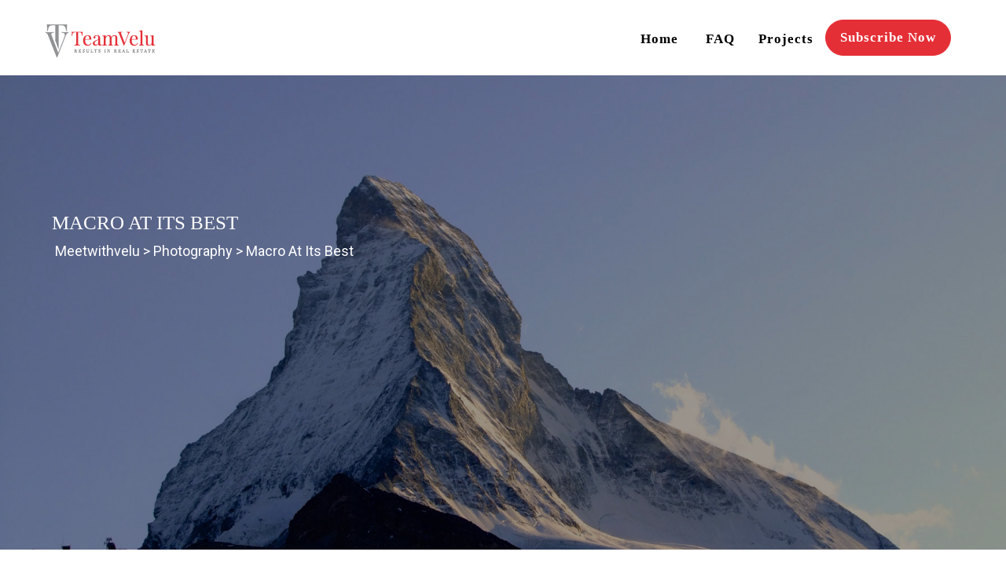

--- FILE ---
content_type: text/html; charset=UTF-8
request_url: https://meetwithvelu.com/macro-at-its-best/
body_size: 11296
content:

	<!DOCTYPE html>
<html lang="en-US" >

<head>
    <!-- Meta UTF8 charset -->
    <meta charset="UTF-8" />
    <meta name="viewport" content="width=device-width, initial-scale=1">
    <meta http-equiv="Cache-control" content="public">
    <link media="all" href="https://meetwithvelu.com/wp-content/cache/autoptimize/css/autoptimize_eb82d346cad637d2e7bd949576f0aff7.css" rel="stylesheet" /><title>Macro At Its Best &#8211; Meetwithvelu</title>
<link rel='dns-prefetch' href='//www.google.com' />
<link rel='dns-prefetch' href='//maxcdn.bootstrapcdn.com' />
<link rel='dns-prefetch' href='//fonts.googleapis.com' />
<link rel='dns-prefetch' href='//s.w.org' />
<link rel="alternate" type="application/rss+xml" title="Meetwithvelu &raquo; Feed" href="https://meetwithvelu.com/feed/" />
<link rel="alternate" type="application/rss+xml" title="Meetwithvelu &raquo; Comments Feed" href="https://meetwithvelu.com/comments/feed/" />
<link rel="alternate" type="application/rss+xml" title="Meetwithvelu &raquo; Macro At Its Best Comments Feed" href="https://meetwithvelu.com/macro-at-its-best/feed/" />
		<script type="text/javascript">
			window._wpemojiSettings = {"baseUrl":"https:\/\/s.w.org\/images\/core\/emoji\/13.0.0\/72x72\/","ext":".png","svgUrl":"https:\/\/s.w.org\/images\/core\/emoji\/13.0.0\/svg\/","svgExt":".svg","source":{"concatemoji":"https:\/\/meetwithvelu.com\/wp-includes\/js\/wp-emoji-release.min.js?ver=5.5.15"}};
			!function(e,a,t){var n,r,o,i=a.createElement("canvas"),p=i.getContext&&i.getContext("2d");function s(e,t){var a=String.fromCharCode;p.clearRect(0,0,i.width,i.height),p.fillText(a.apply(this,e),0,0);e=i.toDataURL();return p.clearRect(0,0,i.width,i.height),p.fillText(a.apply(this,t),0,0),e===i.toDataURL()}function c(e){var t=a.createElement("script");t.src=e,t.defer=t.type="text/javascript",a.getElementsByTagName("head")[0].appendChild(t)}for(o=Array("flag","emoji"),t.supports={everything:!0,everythingExceptFlag:!0},r=0;r<o.length;r++)t.supports[o[r]]=function(e){if(!p||!p.fillText)return!1;switch(p.textBaseline="top",p.font="600 32px Arial",e){case"flag":return s([127987,65039,8205,9895,65039],[127987,65039,8203,9895,65039])?!1:!s([55356,56826,55356,56819],[55356,56826,8203,55356,56819])&&!s([55356,57332,56128,56423,56128,56418,56128,56421,56128,56430,56128,56423,56128,56447],[55356,57332,8203,56128,56423,8203,56128,56418,8203,56128,56421,8203,56128,56430,8203,56128,56423,8203,56128,56447]);case"emoji":return!s([55357,56424,8205,55356,57212],[55357,56424,8203,55356,57212])}return!1}(o[r]),t.supports.everything=t.supports.everything&&t.supports[o[r]],"flag"!==o[r]&&(t.supports.everythingExceptFlag=t.supports.everythingExceptFlag&&t.supports[o[r]]);t.supports.everythingExceptFlag=t.supports.everythingExceptFlag&&!t.supports.flag,t.DOMReady=!1,t.readyCallback=function(){t.DOMReady=!0},t.supports.everything||(n=function(){t.readyCallback()},a.addEventListener?(a.addEventListener("DOMContentLoaded",n,!1),e.addEventListener("load",n,!1)):(e.attachEvent("onload",n),a.attachEvent("onreadystatechange",function(){"complete"===a.readyState&&t.readyCallback()})),(n=t.source||{}).concatemoji?c(n.concatemoji):n.wpemoji&&n.twemoji&&(c(n.twemoji),c(n.wpemoji)))}(window,document,window._wpemojiSettings);
		</script>
		
	



<link rel='stylesheet' id='font-awesome-css'  href='https://maxcdn.bootstrapcdn.com/font-awesome/4.7.0/css/font-awesome.min.css?ver=4.7.0' type='text/css' media='all' />



















<link rel='stylesheet' id='nt-advent-fonts-load-css'  href='//fonts.googleapis.com/css?family=Poppins%3A300%2C400%2C500%2C600%2C700%7CRoboto%7CJosefin+Sans%3A100%2C300%2C400%2C500&#038;subset=latin%2Clatin-ext&#038;ver=1.0.0' type='text/css' media='all' />



<link rel='stylesheet' id='popup-maker-site-css'  href='https://meetwithvelu.com/wp-content/cache/autoptimize/css/autoptimize_single_ff6e196d9754cb19ee60f92fba3549b7.css?generated=1638949359&#038;ver=1.12.0' type='text/css' media='all' />

<script type='text/javascript' src='https://meetwithvelu.com/wp-includes/js/jquery/jquery.js?ver=1.12.4-wp' id='jquery-core-js'></script>




<script type='text/javascript' defer="defer" src='https://www.google.com/recaptcha/api.js?ver=5.5.15' id='google-methods-js'></script>
<!--[if lt IE 9]>
<script type='text/javascript' src='https://meetwithvelu.com/wp-content/themes/nt-advent/js/blog/modernizr.min.js?ver=2.7.1' id='modernizr-js'></script>
<![endif]-->
<!--[if lt IE 9]>
<script type='text/javascript' src='https://meetwithvelu.com/wp-content/themes/nt-advent/js/blog/respond.min.js?ver=1.4.2' id='respond-js'></script>
<![endif]-->
<script type='text/javascript' id='form-submission-helpers-js-extra'>
/* <![CDATA[ */
var form_submission_helpers = {"ajax_url":"https:\/\/meetwithvelu.com\/wp-admin\/admin-ajax.php","preloader_url":"https:\/\/meetwithvelu.com\/wp-admin\/images\/wpspin_light.gif","countries_with_zip":{"US":"US","GB":"GB","CA":"CA","IE":"IE","CN":"CN","IN":"IN","AU":"AU","BR":"BR","MX":"MX","IT":"IT","NZ":"NZ","JP":"JP","FR":"FR","GR":"GR","DE":"DE","NL":"NL","PT":"PT","ES":"ES"},"page_data":"313"};
var form_submission_helpers = {"ajax_url":"https:\/\/meetwithvelu.com\/wp-admin\/admin-ajax.php","preloader_url":"https:\/\/meetwithvelu.com\/wp-admin\/images\/wpspin_light.gif","countries_with_zip":{"US":"US","GB":"GB","CA":"CA","IE":"IE","CN":"CN","IN":"IN","AU":"AU","BR":"BR","MX":"MX","IT":"IT","NZ":"NZ","JP":"JP","FR":"FR","GR":"GR","DE":"DE","NL":"NL","PT":"PT","ES":"ES"},"page_data":"313"};
/* ]]> */
</script>

<script type='text/javascript' src='https://www.google.com/recaptcha/api.js?hl=en&#038;onload=renderReCaptchaCallback&#038;render=explicit&#038;ver=all' id='google-recaptcha-js-js'></script>
<script type='text/javascript' id='yikes-easy-mc-ajax-js-extra'>
/* <![CDATA[ */
var yikes_mailchimp_ajax = {"ajax_url":"https:\/\/meetwithvelu.com\/wp-admin\/admin-ajax.php","page_data":"313","interest_group_checkbox_error":"This field is required.","preloader_url":"https:\/\/meetwithvelu.com\/wp-content\/plugins\/yikes-inc-easy-mailchimp-extender\/includes\/images\/ripple.svg","loading_dots":"https:\/\/meetwithvelu.com\/wp-content\/plugins\/yikes-inc-easy-mailchimp-extender\/includes\/images\/bars.svg","ajax_security_nonce":"d8c95e3ed1","feedback_message_placement":"before"};
/* ]]> */
</script>

<link rel="https://api.w.org/" href="https://meetwithvelu.com/wp-json/" /><link rel="alternate" type="application/json" href="https://meetwithvelu.com/wp-json/wp/v2/posts/313" /><link rel="EditURI" type="application/rsd+xml" title="RSD" href="https://meetwithvelu.com/xmlrpc.php?rsd" />
<link rel="wlwmanifest" type="application/wlwmanifest+xml" href="https://meetwithvelu.com/wp-includes/wlwmanifest.xml" /> 
<link rel='next' title='Experience Impossible' href='https://meetwithvelu.com/experience-impossible/' />
<meta name="generator" content="WordPress 5.5.15" />
<link rel="canonical" href="https://meetwithvelu.com/macro-at-its-best/" />
<link rel='shortlink' href='https://meetwithvelu.com/?p=313' />
<link rel="alternate" type="application/json+oembed" href="https://meetwithvelu.com/wp-json/oembed/1.0/embed?url=https%3A%2F%2Fmeetwithvelu.com%2Fmacro-at-its-best%2F" />
<link rel="alternate" type="text/xml+oembed" href="https://meetwithvelu.com/wp-json/oembed/1.0/embed?url=https%3A%2F%2Fmeetwithvelu.com%2Fmacro-at-its-best%2F&#038;format=xml" />
<!-- Global site tag (gtag.js) - Google Analytics--- 11/07/2020-->
<script async src="https://www.googletagmanager.com/gtag/js?id=G-LN3CW3L1FB"></script>
<script>
  window.dataLayer = window.dataLayer || [];
  function gtag(){dataLayer.push(arguments);}
  gtag('js', new Date());

  gtag('config', 'G-LN3CW3L1FB');
</script><meta name="generator" content="Powered by WPBakery Page Builder - drag and drop page builder for WordPress."/>
<meta name="generator" content="Powered by Slider Revolution 6.2.22 - responsive, Mobile-Friendly Slider Plugin for WordPress with comfortable drag and drop interface." />
<link rel="icon" href="https://meetwithvelu.com/wp-content/uploads/2020/10/favicon.png" sizes="32x32" />
<link rel="icon" href="https://meetwithvelu.com/wp-content/uploads/2020/10/favicon.png" sizes="192x192" />
<link rel="apple-touch-icon" href="https://meetwithvelu.com/wp-content/uploads/2020/10/favicon.png" />
<meta name="msapplication-TileImage" content="https://meetwithvelu.com/wp-content/uploads/2020/10/favicon.png" />
<script type="text/javascript">function setREVStartSize(e){
			//window.requestAnimationFrame(function() {				 
				window.RSIW = window.RSIW===undefined ? window.innerWidth : window.RSIW;	
				window.RSIH = window.RSIH===undefined ? window.innerHeight : window.RSIH;	
				try {								
					var pw = document.getElementById(e.c).parentNode.offsetWidth,
						newh;
					pw = pw===0 || isNaN(pw) ? window.RSIW : pw;
					e.tabw = e.tabw===undefined ? 0 : parseInt(e.tabw);
					e.thumbw = e.thumbw===undefined ? 0 : parseInt(e.thumbw);
					e.tabh = e.tabh===undefined ? 0 : parseInt(e.tabh);
					e.thumbh = e.thumbh===undefined ? 0 : parseInt(e.thumbh);
					e.tabhide = e.tabhide===undefined ? 0 : parseInt(e.tabhide);
					e.thumbhide = e.thumbhide===undefined ? 0 : parseInt(e.thumbhide);
					e.mh = e.mh===undefined || e.mh=="" || e.mh==="auto" ? 0 : parseInt(e.mh,0);		
					if(e.layout==="fullscreen" || e.l==="fullscreen") 						
						newh = Math.max(e.mh,window.RSIH);					
					else{					
						e.gw = Array.isArray(e.gw) ? e.gw : [e.gw];
						for (var i in e.rl) if (e.gw[i]===undefined || e.gw[i]===0) e.gw[i] = e.gw[i-1];					
						e.gh = e.el===undefined || e.el==="" || (Array.isArray(e.el) && e.el.length==0)? e.gh : e.el;
						e.gh = Array.isArray(e.gh) ? e.gh : [e.gh];
						for (var i in e.rl) if (e.gh[i]===undefined || e.gh[i]===0) e.gh[i] = e.gh[i-1];
											
						var nl = new Array(e.rl.length),
							ix = 0,						
							sl;					
						e.tabw = e.tabhide>=pw ? 0 : e.tabw;
						e.thumbw = e.thumbhide>=pw ? 0 : e.thumbw;
						e.tabh = e.tabhide>=pw ? 0 : e.tabh;
						e.thumbh = e.thumbhide>=pw ? 0 : e.thumbh;					
						for (var i in e.rl) nl[i] = e.rl[i]<window.RSIW ? 0 : e.rl[i];
						sl = nl[0];									
						for (var i in nl) if (sl>nl[i] && nl[i]>0) { sl = nl[i]; ix=i;}															
						var m = pw>(e.gw[ix]+e.tabw+e.thumbw) ? 1 : (pw-(e.tabw+e.thumbw)) / (e.gw[ix]);					
						newh =  (e.gh[ix] * m) + (e.tabh + e.thumbh);
					}				
					if(window.rs_init_css===undefined) window.rs_init_css = document.head.appendChild(document.createElement("style"));					
					document.getElementById(e.c).height = newh+"px";
					window.rs_init_css.innerHTML += "#"+e.c+"_wrapper { height: "+newh+"px }";				
				} catch(e){
					console.log("Failure at Presize of Slider:" + e)
				}					   
			//});
		  };</script>
		
		<noscript><style> .wpb_animate_when_almost_visible { opacity: 1; }</style></noscript><script src="https://meetwithvelu.com/wp-content/cache/autoptimize/js/autoptimize_13c8b54720d846577c52753809c373c4.js"></script></head>

<!-- BODY START=========== -->
<body class="post-template-default single single-post postid-313 single-format-standard nt-advent-child simple-testimonials-showcase simple-testimonials-showcase-page wpb-js-composer js-comp-ver-6.4.1 vc_responsive">
        <!-- PRELOADER START=========== -->
    

    <!-- START CONTAINER -->
    <div class="wrapper">
<input type="hidden" name="name" id="id-name" value="">
<input type="hidden" name="email" id="id-email" value="">
<input type="hidden" name="a1" id="id-commend" value="">	


	<div class="container header-new">

          <nav class="navbar navbar-default navbar-fixed-top">

          <div class="container">

                <!-- Brand and toggle get grouped for better mobile display -->

			<div class="navbar-header page-scroll">



				<button type="button" class="navbar-toggle" data-toggle="collapse" data-target="#bs-example-navbar-collapse-1" aria-expanded="false">

				  <span class="sr-only">Toggle navigation</span>

				  <span class="icon-bar"></span>

				  <span class="icon-bar"></span>

				  <span class="icon-bar"></span>

				</button>



				


				
					


						<a href="https://meetwithvelu.com/" class="img-logo navbar-brand page-scroll  default-logo ">

							<noscript><img class="responsive-img" src="https://meetwithvelu.com/wp-content/uploads/2020/10/logo3.png" alt="Meetwithvelu"></noscript><img class="lazyload responsive-img" src='data:image/svg+xml,%3Csvg%20xmlns=%22http://www.w3.org/2000/svg%22%20viewBox=%220%200%20210%20140%22%3E%3C/svg%3E' data-src="https://meetwithvelu.com/wp-content/uploads/2020/10/logo3.png" alt="Meetwithvelu">

						</a> <!-- Your Logo -->



						
						<a href="https://meetwithvelu.com/" class="img-logo navbar-brand page-scroll sticky-logo">

							<noscript><img class="responsive-img" src="https://meetwithvelu.com/wp-content/uploads/2020/10/logo3.png" alt="Meetwithvelu"></noscript><img class="lazyload responsive-img" src='data:image/svg+xml,%3Csvg%20xmlns=%22http://www.w3.org/2000/svg%22%20viewBox=%220%200%20210%20140%22%3E%3C/svg%3E' data-src="https://meetwithvelu.com/wp-content/uploads/2020/10/logo3.png" alt="Meetwithvelu">

						</a> <!-- Your Logo -->

						


						


				


			</div>

                <!-- Collect the nav links, forms, and other content for toggling -->

              <div class="collapse navbar-collapse navbar-right" id="bs-example-navbar-collapse-1">



				<ul id="primary-menu" class="primary-menu nav navbar-nav nav-white"><li id="menu-item-144" class="menu-item menu-item-type-custom menu-item-object-custom menu-item-144"><a title="Home" href="#home"><span class=" 						"></span>&nbsp;Home</a></li>
<li id="menu-item-148" class="menu-item menu-item-type-custom menu-item-object-custom menu-item-148"><a title="FAQ" href="#faq"><span class=" 						"></span>&nbsp;FAQ</a></li>
<li id="menu-item-722" class="menu-item menu-item-type-post_type menu-item-object-page menu-item-722"><a title="Projects" href="https://meetwithvelu.com/projects/">Projects</a></li>
<li id="menu-item-382" class="menu-item menu-item-type-custom menu-item-object-custom menu-item-382"><a title="Subscribe Now" href="#">Subscribe Now</a></li>
</ul>


            </div>

          </div>

        </nav><!-- /.navbar-collapse -->

      </div><!-- /.container-fluid -->


	<div class="main" id="main"><!-- Main Section-->

	<div class="template-cover template-cover-style-2 js-full-height-off section-class-scroll index-header" >

		<div class="template-overlay"></div>

		<div class="template-cover-text">
			<div class="container">
				<div class="row">
					<div class="col-md-8 center">
						<div class="template-cover-intro">

															<h2 class="uppercase lead-heading">Macro At Its Best</h2>
							
                            								<p class="breadcrubms"> <!-- Breadcrumb NavXT 6.5.0 -->
<span property="itemListElement" typeof="ListItem"><a property="item" typeof="WebPage" title="Go to Meetwithvelu." href="https://meetwithvelu.com" class="home" ><span property="name">Meetwithvelu</span></a><meta property="position" content="1"></span> &gt; <span property="itemListElement" typeof="ListItem"><a property="item" typeof="WebPage" title="Go to the Photography category archives." href="https://meetwithvelu.com/category/photography/" class="taxonomy category" ><span property="name">Photography</span></a><meta property="position" content="2"></span> &gt; <span property="itemListElement" typeof="ListItem"><span property="name" class="post post-post current-item">Macro At Its Best</span><meta property="url" content="https://meetwithvelu.com/macro-at-its-best/"><meta property="position" content="3"></span></p>
							
						</div>
					</div>
				</div>
			</div>
		</div>
	</div>

	<section id="blog">
		<div class="container has-margin-bottom">
			<div class="row">
				<div class="col-md-12-off has-margin-bottom-off">
								<div class="col-lg-8 col-md-8 col-sm-12 index float-right posts">
				
					
<article id="post-313" class="post-313 post type-post status-publish format-standard has-post-thumbnail hentry category-photography ">

			<div class="article-img">
			<noscript><img width="1400" height="883" src="https://meetwithvelu.com/wp-content/uploads/2016/11/app_bg.jpg" class="attachment-full size-full wp-post-image" alt="" srcset="https://meetwithvelu.com/wp-content/uploads/2016/11/app_bg.jpg 1400w, https://meetwithvelu.com/wp-content/uploads/2016/11/app_bg-300x189.jpg 300w, https://meetwithvelu.com/wp-content/uploads/2016/11/app_bg-1024x646.jpg 1024w, https://meetwithvelu.com/wp-content/uploads/2016/11/app_bg-768x484.jpg 768w" sizes="(max-width: 1400px) 100vw, 1400px" /></noscript><img width="1400" height="883" src='data:image/svg+xml,%3Csvg%20xmlns=%22http://www.w3.org/2000/svg%22%20viewBox=%220%200%201400%20883%22%3E%3C/svg%3E' data-src="https://meetwithvelu.com/wp-content/uploads/2016/11/app_bg.jpg" class="lazyload attachment-full size-full wp-post-image" alt="" data-srcset="https://meetwithvelu.com/wp-content/uploads/2016/11/app_bg.jpg 1400w, https://meetwithvelu.com/wp-content/uploads/2016/11/app_bg-300x189.jpg 300w, https://meetwithvelu.com/wp-content/uploads/2016/11/app_bg-1024x646.jpg 1024w, https://meetwithvelu.com/wp-content/uploads/2016/11/app_bg-768x484.jpg 768w" data-sizes="(max-width: 1400px) 100vw, 1400px" />		</div>
	
	<div class="post-container">
		<div class="content-container">

			<div class="entry-header">
							</div><!-- .entry-header -->

			<ul class="entry-meta">
				<li><a href="https://meetwithvelu.com/macro-at-its-best/">March 9, 2017</a></li>
				<li>in  <a href="https://meetwithvelu.com/category/photography/" rel="category tag">Photography</a></li>
				<li>admin</li>
							</ul>

		</div>

		<div class="entry-content">
			<p>				Ne duo laudem complectitur, et dicta scripserit his. Cu maiorum scriptorem sea, sea graecis temporibus ut. Regione reprehendunt an ius. At vis dolorum facilisi, ne vim munere doctus liberavisse, sed oratio integre dissentiunt in. Est option oportere indoctum et, id tollit probatus sit. Qui case probatus cu.</p>
<blockquote><p>Ne duo laudem complectitur, et dicta scripserit his. Cu maiorum scriptorem sea, sea graecis temporibus ut. Regione reprehendunt an ius.</p></blockquote>
<p>Ne mei numquam theophrastus, ei dolor exerci consectetuer sea, homero tamquam accusam te nam. Ut sed tota semper nusquam, ad mea graeci forensibus,<span style="color: #ff6600;"><strong> cu tamquam sensibus vis</strong></span>. Eruditi delicata et usu. Pro movet omnes debitis at. <del>Liber invenire praesent ius ex.</del></p>
<p><strong>Ne duo laudem complectitur, et dicta scripserit his. Cu maiorum scriptorem sea, sea graecis temporibus ut. Regione reprehendunt an ius. At vis dolorum facilisi, ne vim munere doctus liberavisse, sed oratio integre dissentiunt in. Est option oportere indoctum et, id tollit probatus sit. Qui case probatus cu.</strong>		</p>
		</div><!-- .entry-content -->

		
		
            <div id="share-buttons">
                <a href="http://www.facebook.com/sharer.php?u=https://meetwithvelu.com/macro-at-its-best/" target="_blank"><i class="fa fa-facebook"></i></a>
                <a href="http://twitter.com/share?url=https://meetwithvelu.com/macro-at-its-best/" target="_blank"><i class="fa fa-twitter"></i></a>
                <a href="https://plus.google.com/share?url=https://meetwithvelu.com/macro-at-its-best/" target="_blank"><i class="fa fa-google-plus"></i></a>
                <a href="http://www.digg.com/submit?url=https://meetwithvelu.com/macro-at-its-best/" target="_blank"><i class="fa fa-digg"></i></a>
                <a href="http://reddit.com/submit?url=https://meetwithvelu.com/macro-at-its-best/" target="_blank"><i class="fa fa-reddit"></i></a>
                <a href="http://www.linkedin.com/shareArticle?mini=true&url=https://meetwithvelu.com/macro-at-its-best/" target="_blank"><i class="fa fa-linkedin"></i></a>
                <a href="javascript:void((function()%7Bvar%20e=document.createElement('script');e.setAttribute('type','text/javascript');e.setAttribute('charset','UTF-8');e.setAttribute('src','http://assets.pinterest.com/js/pinmarklet.js?r='+Math.random()*99999999);document.body.appendChild(e)%7D)());"><i class="fa fa-pinterest"></i></a>
                <a href="http://www.stumbleupon.com/submit?url=https://meetwithvelu.com/macro-at-its-best/" target="_blank"><i class="fa fa-stumbleupon"></i></a>
            </div>
            
	</div>
</article><!-- #post-## -->

<div class="container-for-comments">
	<!-- Comments -->
			<h3 class="color-dark text-uppercase text-bold">
			3 thoughts on &ldquo;<span>Macro At Its Best</span>&rdquo;		</h3>

		
		
			        <div class="comments">
            <ul>
				<li class="comment">
					<span class="who">
						<noscript><img alt='' src='https://secure.gravatar.com/avatar/30af994384c529694b3bf840f5d087a0?s=80&#038;d=mm&#038;r=g' srcset='https://secure.gravatar.com/avatar/30af994384c529694b3bf840f5d087a0?s=160&#038;d=mm&#038;r=g 2x' class='avatar avatar-80 photo' height='80' width='80' /></noscript><img alt='' src='data:image/svg+xml,%3Csvg%20xmlns=%22http://www.w3.org/2000/svg%22%20viewBox=%220%200%2080%2080%22%3E%3C/svg%3E' data-src='https://secure.gravatar.com/avatar/30af994384c529694b3bf840f5d087a0?s=80&#038;d=mm&#038;r=g' data-srcset='https://secure.gravatar.com/avatar/30af994384c529694b3bf840f5d087a0?s=160&#038;d=mm&#038;r=g 2x' class='lazyload avatar avatar-80 photo' height='80' width='80' />					</span>
					<div class="who-comment">
					<p class="name">admin</p>
					<p>Integer vitae fringilla erat, id gravida erat. Pellentesque felis neque, lacinia venenatis convallis at, accumsan facilisis dui. Maecenas lobortis sapien sapien, sed consequat augue vestibulum sit amet.</p>
                                        <a rel='nofollow' class='comment-reply-link' href='https://meetwithvelu.com/macro-at-its-best/?replytocom=2#respond' data-commentid="2" data-postid="313" data-belowelement="comment-2" data-respondelement="respond" data-replyto="Reply to admin" aria-label='Reply to admin'>Reply</a>                    <span class="meta-data"><time class="comment-date" pubdate datetime="2018-09-04T13:52:30+00:00">September 4, 2018 at 1:52 pm</time></span>
										</div>
				</li>
            </ul>
		</div>
	</li><!-- #comment-## -->
        <div class="comments">
            <ul>
				<li class="comment">
					<span class="who">
						<noscript><img alt='' src='https://secure.gravatar.com/avatar/30af994384c529694b3bf840f5d087a0?s=80&#038;d=mm&#038;r=g' srcset='https://secure.gravatar.com/avatar/30af994384c529694b3bf840f5d087a0?s=160&#038;d=mm&#038;r=g 2x' class='avatar avatar-80 photo' height='80' width='80' /></noscript><img alt='' src='data:image/svg+xml,%3Csvg%20xmlns=%22http://www.w3.org/2000/svg%22%20viewBox=%220%200%2080%2080%22%3E%3C/svg%3E' data-src='https://secure.gravatar.com/avatar/30af994384c529694b3bf840f5d087a0?s=80&#038;d=mm&#038;r=g' data-srcset='https://secure.gravatar.com/avatar/30af994384c529694b3bf840f5d087a0?s=160&#038;d=mm&#038;r=g 2x' class='lazyload avatar avatar-80 photo' height='80' width='80' />					</span>
					<div class="who-comment">
					<p class="name">admin</p>
					<p>Ut eu rhoncus lorem. Sed venenatis lectus faucibus ante pellentesque, in tempor diam hendrerit. Quisque condimentum a tellus quis suscipit.</p>
                                        <a rel='nofollow' class='comment-reply-link' href='https://meetwithvelu.com/macro-at-its-best/?replytocom=3#respond' data-commentid="3" data-postid="313" data-belowelement="comment-3" data-respondelement="respond" data-replyto="Reply to admin" aria-label='Reply to admin'>Reply</a>                    <span class="meta-data"><time class="comment-date" pubdate datetime="2018-09-04T13:52:37+00:00">September 4, 2018 at 1:52 pm</time></span>
										</div>
				</li>
            </ul>
		</div>
	<ul class="children">
        <div class="comments">
            <ul>
				<li class="comment">
					<span class="who">
						<noscript><img alt='' src='https://secure.gravatar.com/avatar/30af994384c529694b3bf840f5d087a0?s=80&#038;d=mm&#038;r=g' srcset='https://secure.gravatar.com/avatar/30af994384c529694b3bf840f5d087a0?s=160&#038;d=mm&#038;r=g 2x' class='avatar avatar-80 photo' height='80' width='80' /></noscript><img alt='' src='data:image/svg+xml,%3Csvg%20xmlns=%22http://www.w3.org/2000/svg%22%20viewBox=%220%200%2080%2080%22%3E%3C/svg%3E' data-src='https://secure.gravatar.com/avatar/30af994384c529694b3bf840f5d087a0?s=80&#038;d=mm&#038;r=g' data-srcset='https://secure.gravatar.com/avatar/30af994384c529694b3bf840f5d087a0?s=160&#038;d=mm&#038;r=g 2x' class='lazyload avatar avatar-80 photo' height='80' width='80' />					</span>
					<div class="who-comment">
					<p class="name">admin</p>
					<p>estibulum ut iaculis diam. Donec sit amet tortor pharetra tortor ornare faucibus. Vivamus dignissim sed mi eu bibendum.</p>
                                        <a rel='nofollow' class='comment-reply-link' href='https://meetwithvelu.com/macro-at-its-best/?replytocom=4#respond' data-commentid="4" data-postid="313" data-belowelement="comment-4" data-respondelement="respond" data-replyto="Reply to admin" aria-label='Reply to admin'>Reply</a>                    <span class="meta-data"><time class="comment-date" pubdate datetime="2018-09-04T13:52:45+00:00">September 4, 2018 at 1:52 pm</time></span>
										</div>
				</li>
            </ul>
		</div>
	</li><!-- #comment-## -->
</ul><!-- .children -->
</li><!-- #comment-## -->
			<!-- .commentlist -->

		
	
	
	   
			<div class="pull-righta"><small><a rel="nofollow" id="cancel-comment-reply-link" href="/macro-at-its-best/#respond" style="display:none;">Click here to cancel reply.</a></small></div>
		 
			
          	<div id="respond" class="comment-respond">
		<h3 id="reply-title" class="comment-reply-title">Leave a Reply <small><a rel="nofollow" id="cancel-comment-reply-link" href="/macro-at-its-best/#respond" style="display:none;">Cancel reply</a></small></h3><form action="https://meetwithvelu.com/wp-comments-post.php" method="post" id="commentform" class="comment-form"><p class="comment-notes"><span id="email-notes">Your email address will not be published.</span> Required fields are marked <span class="required">*</span></p><p class="comment-form-comment"><label for="comment">Comment</label> <textarea id="comment" name="comment" cols="45" rows="8" maxlength="65525" required="required"></textarea></p><p class="comment-form-author"><label for="author">Name <span class="required">*</span></label> <input id="author" name="author" type="text" value="" size="30" maxlength="245" required='required' /></p>
<p class="comment-form-email"><label for="email">Email <span class="required">*</span></label> <input id="email" name="email" type="text" value="" size="30" maxlength="100" aria-describedby="email-notes" required='required' /></p>
<p class="comment-form-url"><label for="url">Website</label> <input id="url" name="url" type="text" value="" size="30" maxlength="200" /></p>
<p class="comment-form-cookies-consent"><input id="wp-comment-cookies-consent" name="wp-comment-cookies-consent" type="checkbox" value="yes" /> <label for="wp-comment-cookies-consent">Save my name, email, and website in this browser for the next time I comment.</label></p>
<p class="form-submit"><input name="submit" type="submit" id="submit" class="submit" value="Post Comment" /> <input type='hidden' name='comment_post_ID' value='313' id='comment_post_ID' />
<input type='hidden' name='comment_parent' id='comment_parent' value='0' />
</p></form>	</div><!-- #respond -->
			 
			 
	</div>
	<!-- Navigation -->

	<ul class="pager">

		<li class="previous"></li>

		<li class="next"><a href="https://meetwithvelu.com/experience-impossible/" rel="next">Experience Impossible <i class="fa fa-angle-right"></i> </a><li>

	</ul>

	
				</div><!-- #end sidebar+ content -->

										<div id="widget-area" class="widget-area col-lg-3 col-md-3 col-sm-12">
		<div class="widget  widget_search"><form role="search" method="get" id="searchform" class="searchform" action="https://meetwithvelu.com/">
				<div>
					<label class="screen-reader-text" for="s">Search for:</label>
					<input type="text" value="" name="s" id="s" />
					<input type="submit" id="searchsubmit" value="Search" />
				</div>
			</form></div>
		<div class="widget  widget_recent_entries">
		<h4 class="widget-title"><span>Recent Posts</span></h4>
		<ul>
											<li>
					<a href="https://meetwithvelu.com/how-to-cut-tomato-in-perfect-slices-easy/">How To Cut Tomato In Perfect Slices, Easy</a>
									</li>
											<li>
					<a href="https://meetwithvelu.com/passion-in-bangkok/">Passion in Bangkok</a>
									</li>
											<li>
					<a href="https://meetwithvelu.com/experience-impossible/">Experience Impossible</a>
									</li>
											<li>
					<a href="https://meetwithvelu.com/macro-at-its-best/" aria-current="page">Macro At Its Best</a>
									</li>
					</ul>

		</div><div class="widget  widget_recent_comments"><h4 class="widget-title"><span>Recent Comments</span></h4><ul id="recentcomments"><li class="recentcomments"><span class="comment-author-link">admin</span> on <a href="https://meetwithvelu.com/macro-at-its-best/#comment-4">Macro At Its Best</a></li><li class="recentcomments"><span class="comment-author-link">admin</span> on <a href="https://meetwithvelu.com/macro-at-its-best/#comment-3">Macro At Its Best</a></li><li class="recentcomments"><span class="comment-author-link">admin</span> on <a href="https://meetwithvelu.com/macro-at-its-best/#comment-2">Macro At Its Best</a></li><li class="recentcomments"><span class="comment-author-link">admin</span> on <a href="https://meetwithvelu.com/experience-impossible/#comment-7">Experience Impossible</a></li><li class="recentcomments"><span class="comment-author-link">admin</span> on <a href="https://meetwithvelu.com/experience-impossible/#comment-6">Experience Impossible</a></li></ul></div><div class="widget  widget_archive"><h4 class="widget-title"><span>Archives</span></h4>
			<ul>
					<li><a href='https://meetwithvelu.com/2017/03/'>March 2017</a></li>
			</ul>

			</div><div class="widget  widget_categories"><h4 class="widget-title"><span>Categories</span></h4>
			<ul>
					<li class="cat-item cat-item-3"><a href="https://meetwithvelu.com/category/health/">Health</a>
</li>
	<li class="cat-item cat-item-6"><a href="https://meetwithvelu.com/category/photography/">Photography</a>
</li>
	<li class="cat-item cat-item-7"><a href="https://meetwithvelu.com/category/travel/">Travel</a>
</li>
			</ul>

			</div><div class="widget  widget_meta"><h4 class="widget-title"><span>Meta</span></h4>
		<ul>
						<li><a href="https://meetwithvelu.com/wp-login.php">Log in</a></li>
			<li><a href="https://meetwithvelu.com/feed/">Entries feed</a></li>
			<li><a href="https://meetwithvelu.com/comments/feed/">Comments feed</a></li>

			<li><a href="https://wordpress.org/">WordPress.org</a></li>
		</ul>

		</div>	</div>
				
				</div>
			</div>
		</div>
	</section>

					<!-- footer default -->
	<div class="footer">
		<div class="container">
			<div class="col-md-6">
				<p>© 2021 ACIES. Designed by <a href="https://flobile.com/">Flobile.</a></p>
			</div>

			<div class="col-md-6">
				<div class="footer_social_main">

<a href="https://meetwithvelu.com/terms-of-use/">Terms of Use</a> | <a href="https://meetwithvelu.com/privacy-policy/">Privacy Policy</a>
&nbsp;&nbsp;Follow us:
<a href="https://www.facebook.com/TeamVelu"><i class="fa fa-facebook fa-lg"></i></a>
<a href="https://twitter.com/TeamVelu"><i class="fa fa-twitter fa-lg"></i></a>
<a href="https://www.linkedin.com/company/teamvelu"><i class="fa fa-linkedin fa-lg"></i></a>

</div>			</div>
		</div>
	</div>
	
        <!-- Scroll To Top -->

          <a id="back-top" class="back-to-top page-scroll" href="#main">
          <i class="ion-ios-arrow-thin-up"></i>
          </a>

        <!-- Scroll To Top Ends-->
		<!-- END footer -->
	<script type="text/javascript">
jQuery = $;
</script><div id="pum-962" class="pum pum-overlay pum-theme-551 pum-theme-lightbox popmake-overlay click_open" data-popmake="{&quot;id&quot;:962,&quot;slug&quot;:&quot;popup-video-in-home-page&quot;,&quot;theme_id&quot;:551,&quot;cookies&quot;:[{&quot;event&quot;:&quot;on_popup_close&quot;,&quot;settings&quot;:{&quot;name&quot;:&quot;pum-962&quot;,&quot;key&quot;:&quot;&quot;,&quot;session&quot;:false,&quot;time&quot;:&quot;1 month&quot;,&quot;path&quot;:&quot;1&quot;}}],&quot;triggers&quot;:[{&quot;type&quot;:&quot;click_open&quot;,&quot;settings&quot;:{&quot;cookie_name&quot;:&quot;&quot;,&quot;extra_selectors&quot;:&quot;.video-popup&quot;}}],&quot;mobile_disabled&quot;:null,&quot;tablet_disabled&quot;:null,&quot;meta&quot;:{&quot;display&quot;:{&quot;stackable&quot;:false,&quot;overlay_disabled&quot;:false,&quot;scrollable_content&quot;:false,&quot;disable_reposition&quot;:false,&quot;size&quot;:&quot;medium&quot;,&quot;responsive_min_width&quot;:&quot;0%&quot;,&quot;responsive_min_width_unit&quot;:false,&quot;responsive_max_width&quot;:&quot;100%&quot;,&quot;responsive_max_width_unit&quot;:false,&quot;custom_width&quot;:&quot;640px&quot;,&quot;custom_width_unit&quot;:false,&quot;custom_height&quot;:&quot;380px&quot;,&quot;custom_height_unit&quot;:false,&quot;custom_height_auto&quot;:false,&quot;location&quot;:&quot;center top&quot;,&quot;position_from_trigger&quot;:false,&quot;position_top&quot;:&quot;100&quot;,&quot;position_left&quot;:&quot;0&quot;,&quot;position_bottom&quot;:&quot;0&quot;,&quot;position_right&quot;:&quot;0&quot;,&quot;position_fixed&quot;:false,&quot;animation_type&quot;:&quot;fade&quot;,&quot;animation_speed&quot;:&quot;350&quot;,&quot;animation_origin&quot;:&quot;center top&quot;,&quot;overlay_zindex&quot;:false,&quot;zindex&quot;:&quot;1999999999&quot;},&quot;close&quot;:{&quot;text&quot;:&quot;&quot;,&quot;button_delay&quot;:&quot;0&quot;,&quot;overlay_click&quot;:false,&quot;esc_press&quot;:false,&quot;f4_press&quot;:false},&quot;click_open&quot;:[]}}" role="dialog" aria-hidden="true" >

	<div id="popmake-962" class="pum-container popmake theme-551 pum-responsive pum-responsive-medium responsive size-medium">

				

				

		

				<div class="pum-content popmake-content">
			<p><iframe width="500" height="500" src="https://www.youtube.com/embed/CfD4qf8l5Ew" title="YouTube video player" frameborder="0" allow="accelerometer; autoplay; clipboard-write; encrypted-media; gyroscope; picture-in-picture" allowfullscreen></iframe></p>
		</div>


				

				            <button type="button" class="pum-close popmake-close" aria-label="Close">
			&times;            </button>
		
	</div>

</div>
<div id="pum-680" class="pum pum-overlay pum-theme-551 pum-theme-lightbox popmake-overlay click_open" data-popmake="{&quot;id&quot;:680,&quot;slug&quot;:&quot;subscriber&quot;,&quot;theme_id&quot;:551,&quot;cookies&quot;:[],&quot;triggers&quot;:[{&quot;type&quot;:&quot;click_open&quot;,&quot;settings&quot;:{&quot;cookie_name&quot;:&quot;&quot;,&quot;extra_selectors&quot;:&quot;#pause&quot;}}],&quot;mobile_disabled&quot;:null,&quot;tablet_disabled&quot;:null,&quot;meta&quot;:{&quot;display&quot;:{&quot;stackable&quot;:false,&quot;overlay_disabled&quot;:false,&quot;scrollable_content&quot;:false,&quot;disable_reposition&quot;:false,&quot;size&quot;:&quot;small&quot;,&quot;responsive_min_width&quot;:&quot;0%&quot;,&quot;responsive_min_width_unit&quot;:false,&quot;responsive_max_width&quot;:&quot;100%&quot;,&quot;responsive_max_width_unit&quot;:false,&quot;custom_width&quot;:&quot;640px&quot;,&quot;custom_width_unit&quot;:false,&quot;custom_height&quot;:&quot;380px&quot;,&quot;custom_height_unit&quot;:false,&quot;custom_height_auto&quot;:false,&quot;location&quot;:&quot;center top&quot;,&quot;position_from_trigger&quot;:false,&quot;position_top&quot;:&quot;100&quot;,&quot;position_left&quot;:&quot;0&quot;,&quot;position_bottom&quot;:&quot;0&quot;,&quot;position_right&quot;:&quot;0&quot;,&quot;position_fixed&quot;:false,&quot;animation_type&quot;:&quot;fade&quot;,&quot;animation_speed&quot;:&quot;350&quot;,&quot;animation_origin&quot;:&quot;center top&quot;,&quot;overlay_zindex&quot;:false,&quot;zindex&quot;:&quot;1999999999&quot;},&quot;close&quot;:{&quot;text&quot;:&quot;&quot;,&quot;button_delay&quot;:&quot;0&quot;,&quot;overlay_click&quot;:false,&quot;esc_press&quot;:false,&quot;f4_press&quot;:false},&quot;click_open&quot;:[]}}" role="dialog" aria-hidden="true" >

	<div id="popmake-680" class="pum-container popmake theme-551 pum-responsive pum-responsive-small responsive size-small">

				

				

		

				<div class="pum-content popmake-content">
			
	<section id="yikes-mailchimp-container-5" class="yikes-mailchimp-container yikes-mailchimp-container-5 ">
				<form id="subscribers-video-5" class="yikes-easy-mc-form yikes-easy-mc-form-5  " method="POST" data-attr-form-id="5">

													<label for="yikes-easy-mc-form-5-FNAME"  class="FNAME-label ">

										<!-- dictate label visibility -->
																					<span class="FNAME-label">
												First Name											</span>
										
										<!-- Description Above -->
										
										<input id="yikes-easy-mc-form-5-FNAME"  name="FNAME"  placeholder=""  class="yikes-easy-mc-text "   type="text"  value="">

										<!-- Description Below -->
										
									</label>
																		<label for="yikes-easy-mc-form-5-EMAIL"  class="EMAIL-label yikes-mailchimp-field-required ">

										<!-- dictate label visibility -->
																					<span class="EMAIL-label">
												Email Address											</span>
										
										<!-- Description Above -->
										
										<input id="yikes-easy-mc-form-5-EMAIL"  name="EMAIL"  placeholder=""  class="yikes-easy-mc-email "  required="required" type="email"  value="">

										<!-- Description Below -->
										
									</label>
									
									<label for="yikes-easy-mc-form-5-PHONE"  class="PHONE-label yikes-mailchimp-field-required ">

										<!-- dictate label visibility -->
																					<span class="PHONE-label">
												Phone Number											</span>
										
										<!-- Description Above -->
										
										<input id="yikes-easy-mc-form-5-PHONE"  name="PHONE"  placeholder=""  class="yikes-easy-mc-phone "  required="required" type="text"  data-phone-type="international" title="International Phone Number" pattern="[0-9,-,+]{1,}"  value="">

										<!-- Description Below -->
										
									</label>
									<div class="g-recaptcha" data-sitekey="6LfZot8ZAAAAAJFO_ZcRc0G9nAbm9LNe2OcTm6ch" data-theme="light" data-type="image" data-size="normal" data-callback="" data-expired-callback=""></div>
				<!-- Honeypot Trap -->
				<input type="hidden" name="yikes-mailchimp-honeypot" id="yikes-mailchimp-honeypot-5" value="">

				<!-- List ID -->
				<input type="hidden" name="yikes-mailchimp-associated-list-id" id="yikes-mailchimp-associated-list-id-5" value="18da4efdcd">

				<!-- The form that is being submitted! Used to display error/success messages above the correct form -->
				<input type="hidden" name="yikes-mailchimp-submitted-form" id="yikes-mailchimp-submitted-form-5" value="5">

				<!-- Submit Button -->
				<button type="submit" class="yikes-easy-mc-submit-button yikes-easy-mc-submit-button-5 btn btn-primary "> <span class="yikes-mailchimp-submit-button-span-text">Submit</span></button>				<!-- Nonce Security Check -->
				<input type="hidden" id="yikes_easy_mc_new_subscriber_5" name="yikes_easy_mc_new_subscriber" value="b43175f911">
				<input type="hidden" name="_wp_http_referer" value="/macro-at-its-best/" />				
			</form>
			<!-- Mailchimp Form generated by Easy Forms for Mailchimp v6.7.0 (https://wordpress.org/plugins/yikes-inc-easy-mailchimp-extender/) -->

			</section>
	
		</div>


				

				            <button type="button" class="pum-close popmake-close" aria-label="Close">
			&times;            </button>
		
	</div>

</div>
<div id="pum-558" class="pum pum-overlay pum-theme-551 pum-theme-lightbox popmake-overlay click_open" data-popmake="{&quot;id&quot;:558,&quot;slug&quot;:&quot;contact-us&quot;,&quot;theme_id&quot;:551,&quot;cookies&quot;:[],&quot;triggers&quot;:[{&quot;type&quot;:&quot;click_open&quot;,&quot;settings&quot;:{&quot;cookie_name&quot;:&quot;&quot;,&quot;extra_selectors&quot;:&quot;#subscribe&quot;}},{&quot;type&quot;:&quot;click_open&quot;,&quot;settings&quot;:{&quot;cookie_name&quot;:&quot;&quot;,&quot;extra_selectors&quot;:&quot;#menu-item-382 a&quot;}}],&quot;mobile_disabled&quot;:true,&quot;tablet_disabled&quot;:null,&quot;meta&quot;:{&quot;display&quot;:{&quot;stackable&quot;:false,&quot;overlay_disabled&quot;:false,&quot;scrollable_content&quot;:false,&quot;disable_reposition&quot;:false,&quot;size&quot;:&quot;small&quot;,&quot;responsive_min_width&quot;:&quot;0%&quot;,&quot;responsive_min_width_unit&quot;:false,&quot;responsive_max_width&quot;:&quot;100%&quot;,&quot;responsive_max_width_unit&quot;:false,&quot;custom_width&quot;:&quot;640px&quot;,&quot;custom_width_unit&quot;:false,&quot;custom_height&quot;:&quot;380px&quot;,&quot;custom_height_unit&quot;:false,&quot;custom_height_auto&quot;:false,&quot;location&quot;:&quot;center top&quot;,&quot;position_from_trigger&quot;:false,&quot;position_top&quot;:&quot;100&quot;,&quot;position_left&quot;:&quot;0&quot;,&quot;position_bottom&quot;:&quot;0&quot;,&quot;position_right&quot;:&quot;0&quot;,&quot;position_fixed&quot;:false,&quot;animation_type&quot;:&quot;fade&quot;,&quot;animation_speed&quot;:&quot;350&quot;,&quot;animation_origin&quot;:&quot;center top&quot;,&quot;overlay_zindex&quot;:false,&quot;zindex&quot;:&quot;1999999999&quot;},&quot;close&quot;:{&quot;text&quot;:&quot;&quot;,&quot;button_delay&quot;:&quot;0&quot;,&quot;overlay_click&quot;:false,&quot;esc_press&quot;:false,&quot;f4_press&quot;:false},&quot;click_open&quot;:[]}}" role="dialog" aria-hidden="true" aria-labelledby="pum_popup_title_558">

	<div id="popmake-558" class="pum-container popmake theme-551 pum-responsive pum-responsive-small responsive size-small">

				

				            <div id="pum_popup_title_558" class="pum-title popmake-title">
				30 Min Free Consulting			</div>
		

		

				<div class="pum-content popmake-content">
			<p>To know if this is the best investment opportunity!</p>

	<section id="yikes-mailchimp-container-4" class="yikes-mailchimp-container yikes-mailchimp-container-4 ">
				<form id="form-subscrbers-pop-up-4" class="yikes-easy-mc-form yikes-easy-mc-form-4  " method="POST" data-attr-form-id="4">

													<label for="yikes-easy-mc-form-4-FNAME"  class="FNAME-label yikes-mailchimp-field-required ">

										<!-- dictate label visibility -->
										
										<!-- Description Above -->
										
										<input id="yikes-easy-mc-form-4-FNAME"  name="FNAME"  placeholder="Name*"  class="yikes-easy-mc-text sub_form_text field-no-label"  required="required" type="text"  value="">

										<!-- Description Below -->
										
									</label>
																		<label for="yikes-easy-mc-form-4-EMAIL"  class="EMAIL-label yikes-mailchimp-field-required ">

										<!-- dictate label visibility -->
										
										<!-- Description Above -->
										
										<input id="yikes-easy-mc-form-4-EMAIL"  name="EMAIL"  placeholder="Email*"  class="yikes-easy-mc-email sub_form_text field-no-label"  required="required" type="email"  value="">

										<!-- Description Below -->
										
									</label>
									
									<label for="yikes-easy-mc-form-4-PHONE"  class="PHONE-label yikes-mailchimp-field-required ">

										<!-- dictate label visibility -->
										
										<!-- Description Above -->
										
										<input id="yikes-easy-mc-form-4-PHONE"  name="PHONE"  placeholder="Phone Number*"  class="yikes-easy-mc-phone sub_form_text field-no-label"  required="required" type="text"  data-phone-type="international" title="International Phone Number" pattern="[0-9,-,+]{1,}"  value="">

										<!-- Description Below -->
										
									</label>
									<div class="g-recaptcha" data-sitekey="6LfZot8ZAAAAAJFO_ZcRc0G9nAbm9LNe2OcTm6ch" data-theme="light" data-type="image" data-size="normal" data-callback="" data-expired-callback=""></div>
				<!-- Honeypot Trap -->
				<input type="hidden" name="yikes-mailchimp-honeypot" id="yikes-mailchimp-honeypot-4" value="">

				<!-- List ID -->
				<input type="hidden" name="yikes-mailchimp-associated-list-id" id="yikes-mailchimp-associated-list-id-4" value="18da4efdcd">

				<!-- The form that is being submitted! Used to display error/success messages above the correct form -->
				<input type="hidden" name="yikes-mailchimp-submitted-form" id="yikes-mailchimp-submitted-form-4" value="4">

				<!-- Submit Button -->
				<button type="submit" class="yikes-easy-mc-submit-button yikes-easy-mc-submit-button-4 btn btn-primary "> <span class="yikes-mailchimp-submit-button-span-text">Subscribe Now</span></button>				<!-- Nonce Security Check -->
				<input type="hidden" id="yikes_easy_mc_new_subscriber_4" name="yikes_easy_mc_new_subscriber" value="b43175f911">
				<input type="hidden" name="_wp_http_referer" value="/macro-at-its-best/" />				
			</form>
			<!-- Mailchimp Form generated by Easy Forms for Mailchimp v6.7.0 (https://wordpress.org/plugins/yikes-inc-easy-mailchimp-extender/) -->

			</section>
	
		</div>


				

				            <button type="button" class="pum-close popmake-close" aria-label="Close">
			&times;            </button>
		
	</div>

</div>
<div id="pum-564" class="pum pum-overlay pum-theme-551 pum-theme-lightbox popmake-overlay click_open" data-popmake="{&quot;id&quot;:564,&quot;slug&quot;:&quot;video-popup&quot;,&quot;theme_id&quot;:551,&quot;cookies&quot;:[],&quot;triggers&quot;:[{&quot;type&quot;:&quot;click_open&quot;,&quot;settings&quot;:{&quot;cookie_name&quot;:&quot;&quot;,&quot;extra_selectors&quot;:&quot;#popup_video&quot;}}],&quot;mobile_disabled&quot;:null,&quot;tablet_disabled&quot;:null,&quot;meta&quot;:{&quot;display&quot;:{&quot;stackable&quot;:false,&quot;overlay_disabled&quot;:false,&quot;scrollable_content&quot;:false,&quot;disable_reposition&quot;:false,&quot;size&quot;:&quot;small&quot;,&quot;responsive_min_width&quot;:&quot;0%&quot;,&quot;responsive_min_width_unit&quot;:false,&quot;responsive_max_width&quot;:&quot;100%&quot;,&quot;responsive_max_width_unit&quot;:false,&quot;custom_width&quot;:&quot;640px&quot;,&quot;custom_width_unit&quot;:false,&quot;custom_height&quot;:&quot;380px&quot;,&quot;custom_height_unit&quot;:false,&quot;custom_height_auto&quot;:false,&quot;location&quot;:&quot;center top&quot;,&quot;position_from_trigger&quot;:false,&quot;position_top&quot;:&quot;100&quot;,&quot;position_left&quot;:&quot;0&quot;,&quot;position_bottom&quot;:&quot;0&quot;,&quot;position_right&quot;:&quot;0&quot;,&quot;position_fixed&quot;:false,&quot;animation_type&quot;:&quot;fade&quot;,&quot;animation_speed&quot;:&quot;350&quot;,&quot;animation_origin&quot;:&quot;center top&quot;,&quot;overlay_zindex&quot;:false,&quot;zindex&quot;:&quot;1999999999&quot;},&quot;close&quot;:{&quot;text&quot;:&quot;&quot;,&quot;button_delay&quot;:&quot;0&quot;,&quot;overlay_click&quot;:false,&quot;esc_press&quot;:false,&quot;f4_press&quot;:false},&quot;click_open&quot;:[]}}" role="dialog" aria-hidden="true" >

	<div id="popmake-564" class="pum-container popmake theme-551 pum-responsive pum-responsive-small responsive size-small">

				

				

		

				<div class="pum-content popmake-content">
			<p><iframe class="wistia_embed" title="GMT20200703-000504_Raman-Velu_gvo_1280x720 Video" src="https://fast.wistia.net/embed/iframe/u8vdu9wvo6?videoFoam=true" name="wistia_embed" width="100%" height="400px" frameborder="0" scrolling="no" allowfullscreen="allowfullscreen"></iframe></p>
		</div>


				

				            <button type="button" class="pum-close popmake-close" aria-label="Close">
			&times;            </button>
		
	</div>

</div>
<noscript><style>.lazyload{display:none;}</style></noscript><script data-noptimize="1">window.lazySizesConfig=window.lazySizesConfig||{};window.lazySizesConfig.loadMode=1;</script><script async data-noptimize="1" src='https://meetwithvelu.com/wp-content/plugins/autoptimize/classes/external/js/lazysizes.min.js?ao_version=2.8.4'></script><script type='text/javascript' id='contact-form-7-js-extra'>
/* <![CDATA[ */
var wpcf7 = {"apiSettings":{"root":"https:\/\/meetwithvelu.com\/wp-json\/contact-form-7\/v1","namespace":"contact-form-7\/v1"}};
/* ]]> */
</script>





<script type='text/javascript' id='wpcf7-redirect-script-js-extra'>
/* <![CDATA[ */
var wpcf7r = {"ajax_url":"https:\/\/meetwithvelu.com\/wp-admin\/admin-ajax.php"};
/* ]]> */
</script>













<script type='text/javascript' id='popup-maker-site-js-extra'>
/* <![CDATA[ */
var pum_vars = {"version":"1.12.0","pm_dir_url":"https:\/\/meetwithvelu.com\/wp-content\/plugins\/popup-maker\/","ajaxurl":"https:\/\/meetwithvelu.com\/wp-admin\/admin-ajax.php","restapi":"https:\/\/meetwithvelu.com\/wp-json\/pum\/v1","rest_nonce":null,"default_theme":"550","debug_mode":"","disable_tracking":"","home_url":"\/","message_position":"top","core_sub_forms_enabled":"1","popups":[]};
var ajaxurl = "https:\/\/meetwithvelu.com\/wp-admin\/admin-ajax.php";
var pum_sub_vars = {"ajaxurl":"https:\/\/meetwithvelu.com\/wp-admin\/admin-ajax.php","message_position":"top"};
var pum_popups = {"pum-962":{"disable_on_mobile":false,"disable_on_tablet":false,"custom_height_auto":false,"scrollable_content":false,"position_from_trigger":false,"position_fixed":false,"overlay_disabled":false,"stackable":false,"disable_reposition":false,"close_on_form_submission":false,"close_on_overlay_click":false,"close_on_esc_press":false,"close_on_f4_press":false,"disable_form_reopen":false,"disable_accessibility":false,"triggers":[{"type":"click_open","settings":{"cookie_name":"","extra_selectors":".video-popup"}}],"cookies":[{"event":"on_popup_close","settings":{"name":"pum-962","key":"","session":false,"time":"1 month","path":"1"}}],"theme_id":"551","size":"medium","responsive_min_width":"0%","responsive_max_width":"100%","custom_width":"640px","custom_height":"380px","animation_type":"fade","animation_speed":"350","animation_origin":"center top","open_sound":"none","custom_sound":"","location":"center top","position_top":"100","position_bottom":"0","position_left":"0","position_right":"0","zindex":"1999999999","close_button_delay":"0","close_on_form_submission_delay":"0","theme_slug":"lightbox","id":962,"slug":"popup-video-in-home-page"},"pum-680":{"disable_on_mobile":false,"disable_on_tablet":false,"custom_height_auto":false,"scrollable_content":false,"position_from_trigger":false,"position_fixed":false,"overlay_disabled":false,"stackable":false,"disable_reposition":false,"close_on_form_submission":false,"close_on_overlay_click":false,"close_on_esc_press":false,"close_on_f4_press":false,"disable_form_reopen":false,"disable_accessibility":false,"triggers":[{"type":"click_open","settings":{"cookie_name":"","extra_selectors":"#pause"}}],"theme_id":"551","size":"small","responsive_min_width":"0%","responsive_max_width":"100%","custom_width":"640px","custom_height":"380px","animation_type":"fade","animation_speed":"350","animation_origin":"center top","open_sound":"none","custom_sound":"","location":"center top","position_top":"100","position_bottom":"0","position_left":"0","position_right":"0","zindex":"1999999999","close_button_delay":"0","close_on_form_submission_delay":"0","cookies":[],"theme_slug":"lightbox","id":680,"slug":"subscriber"},"pum-558":{"disable_on_mobile":true,"disable_on_tablet":false,"custom_height_auto":false,"scrollable_content":false,"position_from_trigger":false,"position_fixed":false,"overlay_disabled":false,"stackable":false,"disable_reposition":false,"close_on_form_submission":false,"close_on_overlay_click":false,"close_on_esc_press":false,"close_on_f4_press":false,"disable_form_reopen":false,"disable_accessibility":false,"triggers":[{"type":"click_open","settings":{"cookie_name":"","extra_selectors":"#subscribe"}},{"type":"click_open","settings":{"cookie_name":"","extra_selectors":"#menu-item-382 a"}}],"theme_id":"551","size":"small","responsive_min_width":"0%","responsive_max_width":"100%","custom_width":"640px","custom_height":"380px","animation_type":"fade","animation_speed":"350","animation_origin":"center top","open_sound":"none","custom_sound":"","location":"center top","position_top":"100","position_bottom":"0","position_left":"0","position_right":"0","zindex":"1999999999","close_button_delay":"0","close_on_form_submission_delay":"0","cookies":[],"theme_slug":"lightbox","id":558,"slug":"contact-us"},"pum-564":{"disable_on_mobile":false,"disable_on_tablet":false,"custom_height_auto":false,"scrollable_content":false,"position_from_trigger":false,"position_fixed":false,"overlay_disabled":false,"stackable":false,"disable_reposition":false,"close_on_form_submission":false,"close_on_overlay_click":false,"close_on_esc_press":false,"close_on_f4_press":false,"disable_form_reopen":false,"disable_accessibility":false,"triggers":[{"type":"click_open","settings":{"cookie_name":"","extra_selectors":"#popup_video"}}],"theme_id":"551","size":"small","responsive_min_width":"0%","responsive_max_width":"100%","custom_width":"640px","custom_height":"380px","animation_type":"fade","animation_speed":"350","animation_origin":"center top","open_sound":"none","custom_sound":"","location":"center top","position_top":"100","position_bottom":"0","position_left":"0","position_right":"0","zindex":"1999999999","close_button_delay":"0","close_on_form_submission_delay":"0","cookies":[],"theme_slug":"lightbox","id":564,"slug":"video-popup"}};
/* ]]> */
</script>




	<script type="text/javascript">
jQuery = $;
</script>
<script type="text/javascript">
	
	jQuery('.vc_tta-tab a').on('click', function( e ){

setTimeout( function() { 
jQuery('html, body').stop().stop();
console.log('scrolling stopped');
}, 100 );

});

	jQuery(document).ready(function() {
	    jQuery('.vc_tta.vc_general .vc_tta-panel-title > a, .vc_tta.vc_general .vc_tta-panel-title > a, .vc_tta-tab a').off('click touchstart touchend');
		//jQuery(".img-logo img").attr("alt","meetwithvelu logo");
	});

</script>

	</body>
</html><button id="play" style="display: none;">Play</button>
<button id="pause" style="display: none;">Pause</button>
<input type="text" name="condition" id="condition" value="0" style="display: none;">
<script>
    window._wq = window._wq || [];
	_wq.push({ id: "uo08dkps91", onReady: function(video) {
	  console.log("I got a handle to the video!", video);

	}});
    $("#play").click(function (video) {
        _wq.push({
            id: "uo08dkps91", onReady: function (video) {
                video.play();
            }
        });
    })
    $("#pause").click(function (video) {
        _wq.push({
            id: "uo08dkps91", onReady: function (video) {
                video.pause();
            }
        });
    })
    
    $(".wistia_responsive_wrapper").click(function(){
    	var value = $("#condition").val();
    	if(value == 0){
    		 setTimeout(function() {
			        $('#pause').trigger('click');
			    }, 60000);
    		 value = 2;
    		 $("#condition").val(value);
			}
			console.log("loop = " + value);
    	});
    // $("#continue-btn").click(function(){
    // 	$('.pum-close.popmake-close').trigger('click');
    // 	$('#play').trigger('click');
    // })
    // $(".pum-close.popmake-close").click(function(){
    // 	$('#play').trigger('click');
    // })
</script>

<script>
jQuery(".footer_social_main a").attr('target','_blank');
jQuery(".footer a").attr('target','_blank');
</script>

<!-- WP Fastest Cache file was created in 0.14701795578003 seconds, on 06-08-24 17:08:35 -->

--- FILE ---
content_type: text/html; charset=utf-8
request_url: https://fast.wistia.net/embed/iframe/u8vdu9wvo6?videoFoam=true
body_size: 2231
content:
<!DOCTYPE html>
<html>
<head>
<meta content='width=device-width, user-scalable=no' name='viewport'>
<meta content='noindex' name='robots'>
<meta content='noindex,indexifembedded' name='googlebot'>
<title>GMT20200703-000504_Raman-Velu_gvo_1280x720</title>
<link rel="alternate" type="application/json+oembed" href="https://fast.wistia.com/oembed.json?url=https%3A%2F%2Ffast.wistia.com%2Fembed%2Fiframe%2Fu8vdu9wvo6" title="GMT20200703-000504_Raman-Velu_gvo_1280x720" />
<meta name="twitter:card" content="player" />
<meta name="twitter:site" content="@wistia" />
<meta name="twitter:title" content="GMT20200703-000504_Raman-Velu_gvo_1280x720" />
<meta name="twitter:url" content="https://fast.wistia.net/embed/iframe/u8vdu9wvo6?twitter=true" />
<meta name="twitter:description" content="51 min 43 sec video" />
<meta name="twitter:image" content="https://embed-ssl.wistia.com/deliveries/4c975786f3fffacfc98a940c6116005a/file." />
<meta name="twitter:player" content="https://fast.wistia.net/embed/iframe/u8vdu9wvo6?twitter=true" />
<meta name="twitter:player:width" content="435" />
<meta name="twitter:player:height" content="245" />

<script>
  window._inWistiaIframe = true;
</script>
<style>
  html, body {margin:0;padding:0;overflow:hidden;height:100%;}
  object {border:0;}
  #wistia_video,.wistia_embed {height:100%;width:100%;}
</style>
</head>
<body>
<script>
  function addWindowListener (type, callback) {
    if (window.addEventListener) {
      window.addEventListener(type, callback, false);
    } else if (window.attachEvent) {
      window.attachEvent('on' + type, callback);
    }
  }
  
  window.wistiaPostMessageQueue = [];
  addWindowListener('message', function (event) {
    if (!window._wistiaHasInitialized) {
      wistiaPostMessageQueue.push(event);
    }
  });
</script>
<link as='script' crossorigin='anonymous' href='//fast.wistia.net/assets/external/insideIframe.js' rel='modulepreload'>
<script async src='//fast.wistia.net/assets/external/E-v1.js'></script>
<div class='wistia_embed' id='wistia_video'></div>
<script>
  const swatchPreference =  true;
  if (swatchPreference) {
    document.getElementById('wistia_video').innerHTML = '<div class="wistia_swatch" style="height:100%;left:0;opacity:0;overflow:hidden;position:absolute;top:0;transition:opacity 200ms;width:100%;"><img src="https://fast.wistia.net/embed/medias/u8vdu9wvo6/swatch" style="filter:blur(5px);height:100%;object-fit:contain;width:100%;" alt="" aria-hidden="true" onload="this.parentNode.style.opacity=1;" /></div>';
  }
</script>
<script>
  window._wq = window._wq || [];
  window._wq.push(function (W) {
    W.iframeInit({"accountId":501255,"accountKey":"wistia-production_501255","analyticsHost":"https://distillery.wistia.net","formsHost":"https://app.wistia.com","formEventsApi":"/form-stream/1.0.0","aspectRatio":1.7777777777777777,"assets":[{"is_enhanced":false,"type":"original","slug":"original","display_name":"Original File","details":{},"width":1280,"height":720,"size":344756699,"bitrate":867,"public":true,"status":2,"progress":1.0,"metadata":{"served_by_media_api":1},"url":"https://embed-ssl.wistia.com/deliveries/538ebf2f0b6dacee3e20ba75379e84ec.bin","created_at":1603363593},{"is_enhanced":false,"type":"iphone_video","slug":"mp4_h264_345k","display_name":"360p","details":{},"container":"mp4","codec":"h264","width":640,"height":360,"ext":"mp4","size":137247354,"bitrate":345,"public":true,"status":2,"progress":1.0,"metadata":{"max_bitrate":63371,"early_max_bitrate":55114,"average_bitrate":44218},"url":"https://embed-ssl.wistia.com/deliveries/b6c32365036e96dd4f2ab2841ba2d31c11460460.bin","created_at":1603363593,"segment_duration":3,"opt_vbitrate":1200},{"is_enhanced":false,"type":"md_mp4_video","slug":"mp4_h264_795k","display_name":"720p","details":{},"container":"mp4","codec":"h264","width":1280,"height":720,"ext":"mp4","size":316167202,"bitrate":795,"public":true,"status":2,"progress":1.0,"metadata":{"max_bitrate":153033,"early_max_bitrate":121405,"average_bitrate":101863},"url":"https://embed-ssl.wistia.com/deliveries/b048d391bc7aa8272d70bf66e01d57b66343f41c.bin","created_at":1603363593,"segment_duration":3,"opt_vbitrate":1040.3999999999999},{"is_enhanced":false,"type":"storyboard","slug":"storyboard_2000x2260","display_name":"Storyboard","details":{},"width":2000,"height":2260,"ext":"jpg","size":718971,"bitrate":0,"public":true,"status":2,"progress":1.0,"metadata":{"frame_width":200,"frame_height":113,"frame_count":200,"aspect_ratio":1.7777777777777777},"url":"https://embed-ssl.wistia.com/deliveries/a6b6cbb51e9bf6e6ecee539e263c53820627dc18.bin","created_at":1603363593},{"is_enhanced":false,"type":"still_image","slug":"still_image_1280x720","display_name":"Thumbnail Image","details":{},"width":1280,"height":720,"size":1002484,"bitrate":0,"public":true,"status":2,"progress":1.0,"metadata":{"served_by_media_api":1},"url":"https://embed-ssl.wistia.com/deliveries/4c975786f3fffacfc98a940c6116005a.bin","created_at":1603809723}],"branding":true,"createdAt":1603363593,"distilleryUrl":"https://distillery.wistia.com/x","duration":3103.84,"enableCustomerLogo":false,"firstEmbedForAccount":false,"firstShareForAccount":false,"availableTranscripts":[],"hashedId":"u8vdu9wvo6","mediaId":63220527,"mediaKey":"wistia-production_63220527","mediaType":"Video","name":"GMT20200703-000504_Raman-Velu_gvo_1280x720","preloadPreference":null,"progress":1.0,"protected":false,"projectId":5422291,"seoDescription":"a Team velu video","showAbout":true,"status":2,"type":"Video","playableWithoutInstantHls":true,"stats":{"loadCount":4270,"playCount":107,"uniqueLoadCount":1278,"uniquePlayCount":43,"averageEngagement":0.0158636},"trackingTransmitInterval":103,"liveStreamEventDetails":null,"integrations":{"google_analytics":true},"hls_enabled":true,"embed_options":{"opaqueControls":false,"playerColor":"1e71e7","playerColorGradient":{"on":false,"colors":[["#1e71e7",0],["#84d7ff",1]]},"plugin":{"midrollLink-v1":{"links":[{"name":"annotation_1603363719558_339","time":"0","duration":"5","text":"Click here to subscribe!","url":"http://userstaging.com/raman-velu/landing-page/index.html#contact","conversionOpportunityKey":"wistia-production_4997293"}],"on":"true"},"postRoll-v1":{"rewatch":"true","text":"Click here to schedule an Appointment!→","link":"http://userstaging.com/raman-velu/landing-page/index.html#contact","time":"end","autoSize":"true","style":{"backgroundColor":"#303030"},"ctaType":"text","conversionOpportunityKey":"wistia-production_4997292","on":"true"},"requireEmail-v1":{"topText":"Please subscribe to view the full video.","bottomText":"","time":"60","askName":"true","allowSkip":"false","persistentTurnstile":"false","on":"true","async":"true","conversionOpportunityKey":"wistia-production_4997291"}},"volumeControl":"true","fullscreenButton":"true","controlsVisibleOnLoad":"true","bpbTime":"false","vulcan":true,"unalteredStillImageAsset":{"url":"https://embed-ssl.wistia.com/deliveries/4c975786f3fffacfc98a940c6116005a.jpg","width":"1280","height":"720"},"newRoundedIcons":true,"shouldShowCaptionsSettings":true},"embedOptions":{"opaqueControls":false,"playerColor":"1e71e7","playerColorGradient":{"on":false,"colors":[["#1e71e7",0],["#84d7ff",1]]},"plugin":{"midrollLink-v1":{"links":[{"name":"annotation_1603363719558_339","time":"0","duration":"5","text":"Click here to subscribe!","url":"http://userstaging.com/raman-velu/landing-page/index.html#contact","conversionOpportunityKey":"wistia-production_4997293"}],"on":"true"},"postRoll-v1":{"rewatch":"true","text":"Click here to schedule an Appointment!→","link":"http://userstaging.com/raman-velu/landing-page/index.html#contact","time":"end","autoSize":"true","style":{"backgroundColor":"#303030"},"ctaType":"text","conversionOpportunityKey":"wistia-production_4997292","on":"true"},"requireEmail-v1":{"topText":"Please subscribe to view the full video.","bottomText":"","time":"60","askName":"true","allowSkip":"false","persistentTurnstile":"false","on":"true","async":"true","conversionOpportunityKey":"wistia-production_4997291"}},"volumeControl":"true","fullscreenButton":"true","controlsVisibleOnLoad":"true","bpbTime":"false","vulcan":true,"unalteredStillImageAsset":{"url":"https://embed-ssl.wistia.com/deliveries/4c975786f3fffacfc98a940c6116005a.jpg","width":"1280","height":"720"},"newRoundedIcons":true,"shouldShowCaptionsSettings":true}}, {});
    window._wistiaHasInitialized = true;
  });
</script>
</body>
</html>


--- FILE ---
content_type: text/html; charset=utf-8
request_url: https://www.google.com/recaptcha/api2/anchor?ar=1&k=6LfZot8ZAAAAAJFO_ZcRc0G9nAbm9LNe2OcTm6ch&co=aHR0cHM6Ly9tZWV0d2l0aHZlbHUuY29tOjQ0Mw..&hl=en&type=image&v=PoyoqOPhxBO7pBk68S4YbpHZ&theme=light&size=normal&anchor-ms=20000&execute-ms=30000&cb=wprygunaobwq
body_size: 49365
content:
<!DOCTYPE HTML><html dir="ltr" lang="en"><head><meta http-equiv="Content-Type" content="text/html; charset=UTF-8">
<meta http-equiv="X-UA-Compatible" content="IE=edge">
<title>reCAPTCHA</title>
<style type="text/css">
/* cyrillic-ext */
@font-face {
  font-family: 'Roboto';
  font-style: normal;
  font-weight: 400;
  font-stretch: 100%;
  src: url(//fonts.gstatic.com/s/roboto/v48/KFO7CnqEu92Fr1ME7kSn66aGLdTylUAMa3GUBHMdazTgWw.woff2) format('woff2');
  unicode-range: U+0460-052F, U+1C80-1C8A, U+20B4, U+2DE0-2DFF, U+A640-A69F, U+FE2E-FE2F;
}
/* cyrillic */
@font-face {
  font-family: 'Roboto';
  font-style: normal;
  font-weight: 400;
  font-stretch: 100%;
  src: url(//fonts.gstatic.com/s/roboto/v48/KFO7CnqEu92Fr1ME7kSn66aGLdTylUAMa3iUBHMdazTgWw.woff2) format('woff2');
  unicode-range: U+0301, U+0400-045F, U+0490-0491, U+04B0-04B1, U+2116;
}
/* greek-ext */
@font-face {
  font-family: 'Roboto';
  font-style: normal;
  font-weight: 400;
  font-stretch: 100%;
  src: url(//fonts.gstatic.com/s/roboto/v48/KFO7CnqEu92Fr1ME7kSn66aGLdTylUAMa3CUBHMdazTgWw.woff2) format('woff2');
  unicode-range: U+1F00-1FFF;
}
/* greek */
@font-face {
  font-family: 'Roboto';
  font-style: normal;
  font-weight: 400;
  font-stretch: 100%;
  src: url(//fonts.gstatic.com/s/roboto/v48/KFO7CnqEu92Fr1ME7kSn66aGLdTylUAMa3-UBHMdazTgWw.woff2) format('woff2');
  unicode-range: U+0370-0377, U+037A-037F, U+0384-038A, U+038C, U+038E-03A1, U+03A3-03FF;
}
/* math */
@font-face {
  font-family: 'Roboto';
  font-style: normal;
  font-weight: 400;
  font-stretch: 100%;
  src: url(//fonts.gstatic.com/s/roboto/v48/KFO7CnqEu92Fr1ME7kSn66aGLdTylUAMawCUBHMdazTgWw.woff2) format('woff2');
  unicode-range: U+0302-0303, U+0305, U+0307-0308, U+0310, U+0312, U+0315, U+031A, U+0326-0327, U+032C, U+032F-0330, U+0332-0333, U+0338, U+033A, U+0346, U+034D, U+0391-03A1, U+03A3-03A9, U+03B1-03C9, U+03D1, U+03D5-03D6, U+03F0-03F1, U+03F4-03F5, U+2016-2017, U+2034-2038, U+203C, U+2040, U+2043, U+2047, U+2050, U+2057, U+205F, U+2070-2071, U+2074-208E, U+2090-209C, U+20D0-20DC, U+20E1, U+20E5-20EF, U+2100-2112, U+2114-2115, U+2117-2121, U+2123-214F, U+2190, U+2192, U+2194-21AE, U+21B0-21E5, U+21F1-21F2, U+21F4-2211, U+2213-2214, U+2216-22FF, U+2308-230B, U+2310, U+2319, U+231C-2321, U+2336-237A, U+237C, U+2395, U+239B-23B7, U+23D0, U+23DC-23E1, U+2474-2475, U+25AF, U+25B3, U+25B7, U+25BD, U+25C1, U+25CA, U+25CC, U+25FB, U+266D-266F, U+27C0-27FF, U+2900-2AFF, U+2B0E-2B11, U+2B30-2B4C, U+2BFE, U+3030, U+FF5B, U+FF5D, U+1D400-1D7FF, U+1EE00-1EEFF;
}
/* symbols */
@font-face {
  font-family: 'Roboto';
  font-style: normal;
  font-weight: 400;
  font-stretch: 100%;
  src: url(//fonts.gstatic.com/s/roboto/v48/KFO7CnqEu92Fr1ME7kSn66aGLdTylUAMaxKUBHMdazTgWw.woff2) format('woff2');
  unicode-range: U+0001-000C, U+000E-001F, U+007F-009F, U+20DD-20E0, U+20E2-20E4, U+2150-218F, U+2190, U+2192, U+2194-2199, U+21AF, U+21E6-21F0, U+21F3, U+2218-2219, U+2299, U+22C4-22C6, U+2300-243F, U+2440-244A, U+2460-24FF, U+25A0-27BF, U+2800-28FF, U+2921-2922, U+2981, U+29BF, U+29EB, U+2B00-2BFF, U+4DC0-4DFF, U+FFF9-FFFB, U+10140-1018E, U+10190-1019C, U+101A0, U+101D0-101FD, U+102E0-102FB, U+10E60-10E7E, U+1D2C0-1D2D3, U+1D2E0-1D37F, U+1F000-1F0FF, U+1F100-1F1AD, U+1F1E6-1F1FF, U+1F30D-1F30F, U+1F315, U+1F31C, U+1F31E, U+1F320-1F32C, U+1F336, U+1F378, U+1F37D, U+1F382, U+1F393-1F39F, U+1F3A7-1F3A8, U+1F3AC-1F3AF, U+1F3C2, U+1F3C4-1F3C6, U+1F3CA-1F3CE, U+1F3D4-1F3E0, U+1F3ED, U+1F3F1-1F3F3, U+1F3F5-1F3F7, U+1F408, U+1F415, U+1F41F, U+1F426, U+1F43F, U+1F441-1F442, U+1F444, U+1F446-1F449, U+1F44C-1F44E, U+1F453, U+1F46A, U+1F47D, U+1F4A3, U+1F4B0, U+1F4B3, U+1F4B9, U+1F4BB, U+1F4BF, U+1F4C8-1F4CB, U+1F4D6, U+1F4DA, U+1F4DF, U+1F4E3-1F4E6, U+1F4EA-1F4ED, U+1F4F7, U+1F4F9-1F4FB, U+1F4FD-1F4FE, U+1F503, U+1F507-1F50B, U+1F50D, U+1F512-1F513, U+1F53E-1F54A, U+1F54F-1F5FA, U+1F610, U+1F650-1F67F, U+1F687, U+1F68D, U+1F691, U+1F694, U+1F698, U+1F6AD, U+1F6B2, U+1F6B9-1F6BA, U+1F6BC, U+1F6C6-1F6CF, U+1F6D3-1F6D7, U+1F6E0-1F6EA, U+1F6F0-1F6F3, U+1F6F7-1F6FC, U+1F700-1F7FF, U+1F800-1F80B, U+1F810-1F847, U+1F850-1F859, U+1F860-1F887, U+1F890-1F8AD, U+1F8B0-1F8BB, U+1F8C0-1F8C1, U+1F900-1F90B, U+1F93B, U+1F946, U+1F984, U+1F996, U+1F9E9, U+1FA00-1FA6F, U+1FA70-1FA7C, U+1FA80-1FA89, U+1FA8F-1FAC6, U+1FACE-1FADC, U+1FADF-1FAE9, U+1FAF0-1FAF8, U+1FB00-1FBFF;
}
/* vietnamese */
@font-face {
  font-family: 'Roboto';
  font-style: normal;
  font-weight: 400;
  font-stretch: 100%;
  src: url(//fonts.gstatic.com/s/roboto/v48/KFO7CnqEu92Fr1ME7kSn66aGLdTylUAMa3OUBHMdazTgWw.woff2) format('woff2');
  unicode-range: U+0102-0103, U+0110-0111, U+0128-0129, U+0168-0169, U+01A0-01A1, U+01AF-01B0, U+0300-0301, U+0303-0304, U+0308-0309, U+0323, U+0329, U+1EA0-1EF9, U+20AB;
}
/* latin-ext */
@font-face {
  font-family: 'Roboto';
  font-style: normal;
  font-weight: 400;
  font-stretch: 100%;
  src: url(//fonts.gstatic.com/s/roboto/v48/KFO7CnqEu92Fr1ME7kSn66aGLdTylUAMa3KUBHMdazTgWw.woff2) format('woff2');
  unicode-range: U+0100-02BA, U+02BD-02C5, U+02C7-02CC, U+02CE-02D7, U+02DD-02FF, U+0304, U+0308, U+0329, U+1D00-1DBF, U+1E00-1E9F, U+1EF2-1EFF, U+2020, U+20A0-20AB, U+20AD-20C0, U+2113, U+2C60-2C7F, U+A720-A7FF;
}
/* latin */
@font-face {
  font-family: 'Roboto';
  font-style: normal;
  font-weight: 400;
  font-stretch: 100%;
  src: url(//fonts.gstatic.com/s/roboto/v48/KFO7CnqEu92Fr1ME7kSn66aGLdTylUAMa3yUBHMdazQ.woff2) format('woff2');
  unicode-range: U+0000-00FF, U+0131, U+0152-0153, U+02BB-02BC, U+02C6, U+02DA, U+02DC, U+0304, U+0308, U+0329, U+2000-206F, U+20AC, U+2122, U+2191, U+2193, U+2212, U+2215, U+FEFF, U+FFFD;
}
/* cyrillic-ext */
@font-face {
  font-family: 'Roboto';
  font-style: normal;
  font-weight: 500;
  font-stretch: 100%;
  src: url(//fonts.gstatic.com/s/roboto/v48/KFO7CnqEu92Fr1ME7kSn66aGLdTylUAMa3GUBHMdazTgWw.woff2) format('woff2');
  unicode-range: U+0460-052F, U+1C80-1C8A, U+20B4, U+2DE0-2DFF, U+A640-A69F, U+FE2E-FE2F;
}
/* cyrillic */
@font-face {
  font-family: 'Roboto';
  font-style: normal;
  font-weight: 500;
  font-stretch: 100%;
  src: url(//fonts.gstatic.com/s/roboto/v48/KFO7CnqEu92Fr1ME7kSn66aGLdTylUAMa3iUBHMdazTgWw.woff2) format('woff2');
  unicode-range: U+0301, U+0400-045F, U+0490-0491, U+04B0-04B1, U+2116;
}
/* greek-ext */
@font-face {
  font-family: 'Roboto';
  font-style: normal;
  font-weight: 500;
  font-stretch: 100%;
  src: url(//fonts.gstatic.com/s/roboto/v48/KFO7CnqEu92Fr1ME7kSn66aGLdTylUAMa3CUBHMdazTgWw.woff2) format('woff2');
  unicode-range: U+1F00-1FFF;
}
/* greek */
@font-face {
  font-family: 'Roboto';
  font-style: normal;
  font-weight: 500;
  font-stretch: 100%;
  src: url(//fonts.gstatic.com/s/roboto/v48/KFO7CnqEu92Fr1ME7kSn66aGLdTylUAMa3-UBHMdazTgWw.woff2) format('woff2');
  unicode-range: U+0370-0377, U+037A-037F, U+0384-038A, U+038C, U+038E-03A1, U+03A3-03FF;
}
/* math */
@font-face {
  font-family: 'Roboto';
  font-style: normal;
  font-weight: 500;
  font-stretch: 100%;
  src: url(//fonts.gstatic.com/s/roboto/v48/KFO7CnqEu92Fr1ME7kSn66aGLdTylUAMawCUBHMdazTgWw.woff2) format('woff2');
  unicode-range: U+0302-0303, U+0305, U+0307-0308, U+0310, U+0312, U+0315, U+031A, U+0326-0327, U+032C, U+032F-0330, U+0332-0333, U+0338, U+033A, U+0346, U+034D, U+0391-03A1, U+03A3-03A9, U+03B1-03C9, U+03D1, U+03D5-03D6, U+03F0-03F1, U+03F4-03F5, U+2016-2017, U+2034-2038, U+203C, U+2040, U+2043, U+2047, U+2050, U+2057, U+205F, U+2070-2071, U+2074-208E, U+2090-209C, U+20D0-20DC, U+20E1, U+20E5-20EF, U+2100-2112, U+2114-2115, U+2117-2121, U+2123-214F, U+2190, U+2192, U+2194-21AE, U+21B0-21E5, U+21F1-21F2, U+21F4-2211, U+2213-2214, U+2216-22FF, U+2308-230B, U+2310, U+2319, U+231C-2321, U+2336-237A, U+237C, U+2395, U+239B-23B7, U+23D0, U+23DC-23E1, U+2474-2475, U+25AF, U+25B3, U+25B7, U+25BD, U+25C1, U+25CA, U+25CC, U+25FB, U+266D-266F, U+27C0-27FF, U+2900-2AFF, U+2B0E-2B11, U+2B30-2B4C, U+2BFE, U+3030, U+FF5B, U+FF5D, U+1D400-1D7FF, U+1EE00-1EEFF;
}
/* symbols */
@font-face {
  font-family: 'Roboto';
  font-style: normal;
  font-weight: 500;
  font-stretch: 100%;
  src: url(//fonts.gstatic.com/s/roboto/v48/KFO7CnqEu92Fr1ME7kSn66aGLdTylUAMaxKUBHMdazTgWw.woff2) format('woff2');
  unicode-range: U+0001-000C, U+000E-001F, U+007F-009F, U+20DD-20E0, U+20E2-20E4, U+2150-218F, U+2190, U+2192, U+2194-2199, U+21AF, U+21E6-21F0, U+21F3, U+2218-2219, U+2299, U+22C4-22C6, U+2300-243F, U+2440-244A, U+2460-24FF, U+25A0-27BF, U+2800-28FF, U+2921-2922, U+2981, U+29BF, U+29EB, U+2B00-2BFF, U+4DC0-4DFF, U+FFF9-FFFB, U+10140-1018E, U+10190-1019C, U+101A0, U+101D0-101FD, U+102E0-102FB, U+10E60-10E7E, U+1D2C0-1D2D3, U+1D2E0-1D37F, U+1F000-1F0FF, U+1F100-1F1AD, U+1F1E6-1F1FF, U+1F30D-1F30F, U+1F315, U+1F31C, U+1F31E, U+1F320-1F32C, U+1F336, U+1F378, U+1F37D, U+1F382, U+1F393-1F39F, U+1F3A7-1F3A8, U+1F3AC-1F3AF, U+1F3C2, U+1F3C4-1F3C6, U+1F3CA-1F3CE, U+1F3D4-1F3E0, U+1F3ED, U+1F3F1-1F3F3, U+1F3F5-1F3F7, U+1F408, U+1F415, U+1F41F, U+1F426, U+1F43F, U+1F441-1F442, U+1F444, U+1F446-1F449, U+1F44C-1F44E, U+1F453, U+1F46A, U+1F47D, U+1F4A3, U+1F4B0, U+1F4B3, U+1F4B9, U+1F4BB, U+1F4BF, U+1F4C8-1F4CB, U+1F4D6, U+1F4DA, U+1F4DF, U+1F4E3-1F4E6, U+1F4EA-1F4ED, U+1F4F7, U+1F4F9-1F4FB, U+1F4FD-1F4FE, U+1F503, U+1F507-1F50B, U+1F50D, U+1F512-1F513, U+1F53E-1F54A, U+1F54F-1F5FA, U+1F610, U+1F650-1F67F, U+1F687, U+1F68D, U+1F691, U+1F694, U+1F698, U+1F6AD, U+1F6B2, U+1F6B9-1F6BA, U+1F6BC, U+1F6C6-1F6CF, U+1F6D3-1F6D7, U+1F6E0-1F6EA, U+1F6F0-1F6F3, U+1F6F7-1F6FC, U+1F700-1F7FF, U+1F800-1F80B, U+1F810-1F847, U+1F850-1F859, U+1F860-1F887, U+1F890-1F8AD, U+1F8B0-1F8BB, U+1F8C0-1F8C1, U+1F900-1F90B, U+1F93B, U+1F946, U+1F984, U+1F996, U+1F9E9, U+1FA00-1FA6F, U+1FA70-1FA7C, U+1FA80-1FA89, U+1FA8F-1FAC6, U+1FACE-1FADC, U+1FADF-1FAE9, U+1FAF0-1FAF8, U+1FB00-1FBFF;
}
/* vietnamese */
@font-face {
  font-family: 'Roboto';
  font-style: normal;
  font-weight: 500;
  font-stretch: 100%;
  src: url(//fonts.gstatic.com/s/roboto/v48/KFO7CnqEu92Fr1ME7kSn66aGLdTylUAMa3OUBHMdazTgWw.woff2) format('woff2');
  unicode-range: U+0102-0103, U+0110-0111, U+0128-0129, U+0168-0169, U+01A0-01A1, U+01AF-01B0, U+0300-0301, U+0303-0304, U+0308-0309, U+0323, U+0329, U+1EA0-1EF9, U+20AB;
}
/* latin-ext */
@font-face {
  font-family: 'Roboto';
  font-style: normal;
  font-weight: 500;
  font-stretch: 100%;
  src: url(//fonts.gstatic.com/s/roboto/v48/KFO7CnqEu92Fr1ME7kSn66aGLdTylUAMa3KUBHMdazTgWw.woff2) format('woff2');
  unicode-range: U+0100-02BA, U+02BD-02C5, U+02C7-02CC, U+02CE-02D7, U+02DD-02FF, U+0304, U+0308, U+0329, U+1D00-1DBF, U+1E00-1E9F, U+1EF2-1EFF, U+2020, U+20A0-20AB, U+20AD-20C0, U+2113, U+2C60-2C7F, U+A720-A7FF;
}
/* latin */
@font-face {
  font-family: 'Roboto';
  font-style: normal;
  font-weight: 500;
  font-stretch: 100%;
  src: url(//fonts.gstatic.com/s/roboto/v48/KFO7CnqEu92Fr1ME7kSn66aGLdTylUAMa3yUBHMdazQ.woff2) format('woff2');
  unicode-range: U+0000-00FF, U+0131, U+0152-0153, U+02BB-02BC, U+02C6, U+02DA, U+02DC, U+0304, U+0308, U+0329, U+2000-206F, U+20AC, U+2122, U+2191, U+2193, U+2212, U+2215, U+FEFF, U+FFFD;
}
/* cyrillic-ext */
@font-face {
  font-family: 'Roboto';
  font-style: normal;
  font-weight: 900;
  font-stretch: 100%;
  src: url(//fonts.gstatic.com/s/roboto/v48/KFO7CnqEu92Fr1ME7kSn66aGLdTylUAMa3GUBHMdazTgWw.woff2) format('woff2');
  unicode-range: U+0460-052F, U+1C80-1C8A, U+20B4, U+2DE0-2DFF, U+A640-A69F, U+FE2E-FE2F;
}
/* cyrillic */
@font-face {
  font-family: 'Roboto';
  font-style: normal;
  font-weight: 900;
  font-stretch: 100%;
  src: url(//fonts.gstatic.com/s/roboto/v48/KFO7CnqEu92Fr1ME7kSn66aGLdTylUAMa3iUBHMdazTgWw.woff2) format('woff2');
  unicode-range: U+0301, U+0400-045F, U+0490-0491, U+04B0-04B1, U+2116;
}
/* greek-ext */
@font-face {
  font-family: 'Roboto';
  font-style: normal;
  font-weight: 900;
  font-stretch: 100%;
  src: url(//fonts.gstatic.com/s/roboto/v48/KFO7CnqEu92Fr1ME7kSn66aGLdTylUAMa3CUBHMdazTgWw.woff2) format('woff2');
  unicode-range: U+1F00-1FFF;
}
/* greek */
@font-face {
  font-family: 'Roboto';
  font-style: normal;
  font-weight: 900;
  font-stretch: 100%;
  src: url(//fonts.gstatic.com/s/roboto/v48/KFO7CnqEu92Fr1ME7kSn66aGLdTylUAMa3-UBHMdazTgWw.woff2) format('woff2');
  unicode-range: U+0370-0377, U+037A-037F, U+0384-038A, U+038C, U+038E-03A1, U+03A3-03FF;
}
/* math */
@font-face {
  font-family: 'Roboto';
  font-style: normal;
  font-weight: 900;
  font-stretch: 100%;
  src: url(//fonts.gstatic.com/s/roboto/v48/KFO7CnqEu92Fr1ME7kSn66aGLdTylUAMawCUBHMdazTgWw.woff2) format('woff2');
  unicode-range: U+0302-0303, U+0305, U+0307-0308, U+0310, U+0312, U+0315, U+031A, U+0326-0327, U+032C, U+032F-0330, U+0332-0333, U+0338, U+033A, U+0346, U+034D, U+0391-03A1, U+03A3-03A9, U+03B1-03C9, U+03D1, U+03D5-03D6, U+03F0-03F1, U+03F4-03F5, U+2016-2017, U+2034-2038, U+203C, U+2040, U+2043, U+2047, U+2050, U+2057, U+205F, U+2070-2071, U+2074-208E, U+2090-209C, U+20D0-20DC, U+20E1, U+20E5-20EF, U+2100-2112, U+2114-2115, U+2117-2121, U+2123-214F, U+2190, U+2192, U+2194-21AE, U+21B0-21E5, U+21F1-21F2, U+21F4-2211, U+2213-2214, U+2216-22FF, U+2308-230B, U+2310, U+2319, U+231C-2321, U+2336-237A, U+237C, U+2395, U+239B-23B7, U+23D0, U+23DC-23E1, U+2474-2475, U+25AF, U+25B3, U+25B7, U+25BD, U+25C1, U+25CA, U+25CC, U+25FB, U+266D-266F, U+27C0-27FF, U+2900-2AFF, U+2B0E-2B11, U+2B30-2B4C, U+2BFE, U+3030, U+FF5B, U+FF5D, U+1D400-1D7FF, U+1EE00-1EEFF;
}
/* symbols */
@font-face {
  font-family: 'Roboto';
  font-style: normal;
  font-weight: 900;
  font-stretch: 100%;
  src: url(//fonts.gstatic.com/s/roboto/v48/KFO7CnqEu92Fr1ME7kSn66aGLdTylUAMaxKUBHMdazTgWw.woff2) format('woff2');
  unicode-range: U+0001-000C, U+000E-001F, U+007F-009F, U+20DD-20E0, U+20E2-20E4, U+2150-218F, U+2190, U+2192, U+2194-2199, U+21AF, U+21E6-21F0, U+21F3, U+2218-2219, U+2299, U+22C4-22C6, U+2300-243F, U+2440-244A, U+2460-24FF, U+25A0-27BF, U+2800-28FF, U+2921-2922, U+2981, U+29BF, U+29EB, U+2B00-2BFF, U+4DC0-4DFF, U+FFF9-FFFB, U+10140-1018E, U+10190-1019C, U+101A0, U+101D0-101FD, U+102E0-102FB, U+10E60-10E7E, U+1D2C0-1D2D3, U+1D2E0-1D37F, U+1F000-1F0FF, U+1F100-1F1AD, U+1F1E6-1F1FF, U+1F30D-1F30F, U+1F315, U+1F31C, U+1F31E, U+1F320-1F32C, U+1F336, U+1F378, U+1F37D, U+1F382, U+1F393-1F39F, U+1F3A7-1F3A8, U+1F3AC-1F3AF, U+1F3C2, U+1F3C4-1F3C6, U+1F3CA-1F3CE, U+1F3D4-1F3E0, U+1F3ED, U+1F3F1-1F3F3, U+1F3F5-1F3F7, U+1F408, U+1F415, U+1F41F, U+1F426, U+1F43F, U+1F441-1F442, U+1F444, U+1F446-1F449, U+1F44C-1F44E, U+1F453, U+1F46A, U+1F47D, U+1F4A3, U+1F4B0, U+1F4B3, U+1F4B9, U+1F4BB, U+1F4BF, U+1F4C8-1F4CB, U+1F4D6, U+1F4DA, U+1F4DF, U+1F4E3-1F4E6, U+1F4EA-1F4ED, U+1F4F7, U+1F4F9-1F4FB, U+1F4FD-1F4FE, U+1F503, U+1F507-1F50B, U+1F50D, U+1F512-1F513, U+1F53E-1F54A, U+1F54F-1F5FA, U+1F610, U+1F650-1F67F, U+1F687, U+1F68D, U+1F691, U+1F694, U+1F698, U+1F6AD, U+1F6B2, U+1F6B9-1F6BA, U+1F6BC, U+1F6C6-1F6CF, U+1F6D3-1F6D7, U+1F6E0-1F6EA, U+1F6F0-1F6F3, U+1F6F7-1F6FC, U+1F700-1F7FF, U+1F800-1F80B, U+1F810-1F847, U+1F850-1F859, U+1F860-1F887, U+1F890-1F8AD, U+1F8B0-1F8BB, U+1F8C0-1F8C1, U+1F900-1F90B, U+1F93B, U+1F946, U+1F984, U+1F996, U+1F9E9, U+1FA00-1FA6F, U+1FA70-1FA7C, U+1FA80-1FA89, U+1FA8F-1FAC6, U+1FACE-1FADC, U+1FADF-1FAE9, U+1FAF0-1FAF8, U+1FB00-1FBFF;
}
/* vietnamese */
@font-face {
  font-family: 'Roboto';
  font-style: normal;
  font-weight: 900;
  font-stretch: 100%;
  src: url(//fonts.gstatic.com/s/roboto/v48/KFO7CnqEu92Fr1ME7kSn66aGLdTylUAMa3OUBHMdazTgWw.woff2) format('woff2');
  unicode-range: U+0102-0103, U+0110-0111, U+0128-0129, U+0168-0169, U+01A0-01A1, U+01AF-01B0, U+0300-0301, U+0303-0304, U+0308-0309, U+0323, U+0329, U+1EA0-1EF9, U+20AB;
}
/* latin-ext */
@font-face {
  font-family: 'Roboto';
  font-style: normal;
  font-weight: 900;
  font-stretch: 100%;
  src: url(//fonts.gstatic.com/s/roboto/v48/KFO7CnqEu92Fr1ME7kSn66aGLdTylUAMa3KUBHMdazTgWw.woff2) format('woff2');
  unicode-range: U+0100-02BA, U+02BD-02C5, U+02C7-02CC, U+02CE-02D7, U+02DD-02FF, U+0304, U+0308, U+0329, U+1D00-1DBF, U+1E00-1E9F, U+1EF2-1EFF, U+2020, U+20A0-20AB, U+20AD-20C0, U+2113, U+2C60-2C7F, U+A720-A7FF;
}
/* latin */
@font-face {
  font-family: 'Roboto';
  font-style: normal;
  font-weight: 900;
  font-stretch: 100%;
  src: url(//fonts.gstatic.com/s/roboto/v48/KFO7CnqEu92Fr1ME7kSn66aGLdTylUAMa3yUBHMdazQ.woff2) format('woff2');
  unicode-range: U+0000-00FF, U+0131, U+0152-0153, U+02BB-02BC, U+02C6, U+02DA, U+02DC, U+0304, U+0308, U+0329, U+2000-206F, U+20AC, U+2122, U+2191, U+2193, U+2212, U+2215, U+FEFF, U+FFFD;
}

</style>
<link rel="stylesheet" type="text/css" href="https://www.gstatic.com/recaptcha/releases/PoyoqOPhxBO7pBk68S4YbpHZ/styles__ltr.css">
<script nonce="Huam4SiCGyKpUhtJY0utQA" type="text/javascript">window['__recaptcha_api'] = 'https://www.google.com/recaptcha/api2/';</script>
<script type="text/javascript" src="https://www.gstatic.com/recaptcha/releases/PoyoqOPhxBO7pBk68S4YbpHZ/recaptcha__en.js" nonce="Huam4SiCGyKpUhtJY0utQA">
      
    </script></head>
<body><div id="rc-anchor-alert" class="rc-anchor-alert"></div>
<input type="hidden" id="recaptcha-token" value="[base64]">
<script type="text/javascript" nonce="Huam4SiCGyKpUhtJY0utQA">
      recaptcha.anchor.Main.init("[\x22ainput\x22,[\x22bgdata\x22,\x22\x22,\[base64]/[base64]/[base64]/[base64]/cjw8ejpyPj4+eil9Y2F0Y2gobCl7dGhyb3cgbDt9fSxIPWZ1bmN0aW9uKHcsdCx6KXtpZih3PT0xOTR8fHc9PTIwOCl0LnZbd10/dC52W3ddLmNvbmNhdCh6KTp0LnZbd109b2Yoeix0KTtlbHNle2lmKHQuYkImJnchPTMxNylyZXR1cm47dz09NjZ8fHc9PTEyMnx8dz09NDcwfHx3PT00NHx8dz09NDE2fHx3PT0zOTd8fHc9PTQyMXx8dz09Njh8fHc9PTcwfHx3PT0xODQ/[base64]/[base64]/[base64]/bmV3IGRbVl0oSlswXSk6cD09Mj9uZXcgZFtWXShKWzBdLEpbMV0pOnA9PTM/bmV3IGRbVl0oSlswXSxKWzFdLEpbMl0pOnA9PTQ/[base64]/[base64]/[base64]/[base64]\x22,\[base64]\\u003d\\u003d\x22,\x22KMOxPUDDiyFSw4NawrzDusKPVVrCnHBbIMOBwqDDk8OLXcO+w5PCtknDozQFT8KEUjFtU8KyY8Kkwp4jw7szwpPCrMKdw6LClEgYw5zCkmlbVMOowpsSE8KsM0AzTsOxw7TDl8Okw6vCk2LCkMKKwpfDp1DDnkPDsBHDscKOPEXDhhjCjwHDjA1/wr1IwrV2wrDDnj0HwqjChGtPw7vDmD7Ck0fCoTDDpMKSw741w7jDosKxBAzCrn7DpQdKNELDuMORwozCvsOgF8Khw7cnwpbDiwQ3w5HCgnlDbMKww4fCmMKqJsKwwoI+wrLDgMO/SMK/wpnCvD/CvcO7IXZ9MRV9w7vCqwXCgsKBwoRow43CusKxwqPCt8K9w4s1KiwUwowGwphJGAoGa8KyI23CpwlZWMONwrgZw45FwpvCtwzCsMKiMHrDj8KTwrBFw6U0DsOQwrfCoXZQG8KMwqJ9RmfCpDBMw5/DtxnDjsKbCcKsMMKaF8O+w6giwo3CmcO+OMOewq3CmMOXWko3woYowqnDrcOBRcOKwqV5wpXDvMKkwqUsfXXCjMKER8OyCsO+TllDw7VVX201wo/[base64]/NcOkeFQEwq7CqkoIw5wewrEvwrHCqCLDqsKgCsKvw7Y4VDIhK8ORS8KUIHTCpEBZw7MURkFzw7zCksKEflDCgmjCp8KQCWTDpMO9Yy9iE8Kvw4fCnDRgw7LDnsKLw6fCpk8lacOCfx0WYh0Jw5w/c1ZkYMKyw49uPWhub1nDhcKtw5fCrcK4w6taRwguwrfCkjrCliHDrcOLwqwIBsOlEUVdw51QNsKNwpguEMOww40uwoDDs0zCksOVE8OCX8KhDMKSccKnR8OiwrwLNRLDg3nDhBgCwpdBwpI3B0QkHMKiFcORGcO0XMO8ZsOvwrnCgV/[base64]/DoEvCmWcvFcK+w71ywqXClGsSY0gUBUIMwo06FkEDA8KhElkwOVPCr8OqDMKiwpDDtsOswpTDrj8JHcKzwrbDoz5/O8Oxw7N7E23CgDZlOXMCw4HDoMODwpfDs2XDnxZpPMKzT1Q1wqzDi0Y0wrbDghzChVlVwr3CrQA4Bx/[base64]/[base64]/CssK+w6praCnDusKdQsKKJcKJRzNlETFuLxbCisKRw4/CpjjDl8KBwpJFYsOOwr1sPsKzfcOmPsORMXrDmxjDlMKrLFXDjMKFDmgScMKaBD1pbcOGMw/DrsKTw4k4w67CpMKewpMJwpo7wqHDql/DjU7ClcKoFcKEMDzCqsK/GEPCm8KRJsOvw7kXw4VIT24Fw5QqERbCocKXw7DDm3FswoBydsKaFcOAF8K1wrUtJHlfw4TDocK1LcKww5vCr8OxXGF7ScK1w5PDkMK+w4rCnMKLMUjCpcOGw5nClWHDg3HDnjcTeTPDpMOlwqo/LMKQw5BhKcOsasOCw4k5ZlDCqy/[base64]/CrHA2wo9Ewosgw4TCn8O2wrbDpcOgPcKBEmTCqFfCrT8CH8K2asKmdRcYw4fDnwx1IMKiw582wpoQwqN7wrMYw6fDj8OhVMKPXMKhXE4Fw7d/w71mwqfDrmwHRCjCsFo/[base64]/DqnhEw5MXwpvDisKZw4/[base64]/[base64]/DlMO8w6DCqnPCpMK7wppQwqxfwqMdwqRPasOZeFjCjsOvR35NbsKVw6lYJX8Yw4Eywo7CtXRrWcO4woAHw6FeGcOPc8KJwrLDgMKYemDCszLCsgPDncO+DMO3wpQFCHnCnxrCusKIwqvCgsKfw7XCgGPCo8OCwo/Dr8OSwqvDscOMGsKTWGwIMCPCh8O2w6nDmSBGfjh8BMKffjwcw6zDgQLDt8KFwoDDjMOkw7LDqCDDiRwsw7TCjwXDrHgiw63CmsKLecKMw7nDhMOMw4QcwqlJw4zCiW0hw456w6dPf8Kpwp7Ct8OiEMKewqnCl1PCkcKPwo/CisKfdXTCs8Ovw6w2w7JIw7kLw7I9w5jCsmfChcKMwp/Do8Kjw57DjMOaw45owrjDkijDl2oTwpnDgAfCucOiHCxqUjLDnlPCknIJW0ZAw4DDhMKewqLDrsKkLcOPGRktw5ZgwoEXw5/Dm8K9w7dIPMOWdEwbMcOyw6w3w6kYYQZUw7YVScOOw68Ewr3CvsKaw6ItwqPDgcOpfsKSCcK2QcO7w6LDisOUwqU+RxYfV18BDsK0w5HDosKiwqjCvMO0w4liwp0LO0ombinCljgkw55zQsKwwofDnCXCnMKCBQ7DksKLwpfCv8OXFsKOw6/CsMOcw7PCkhPCj0QSw5zDjcO8wpZgwrwYw7jDr8KMw5s0SsKWIcO2XsKmwpXDp3whQUNcwrTCgDlzwprDtsKAwptkdsOBwohjw63Cv8Orwr0IwpxqBSh6dcKQwrZ6wo1dbm/DiMK/HxETw482LhXCncObw6MWdMKNwpvDh3AmwpN1w5nCrGbDmFpJw5PDqjY0JGZhGHFvRsK7wqUCwohqbcKpwrc8wqpuRC/CpMKCw4tBw55aDcOQw4PDmmE+wrfDp07DjyBTCjc1w6UrVcKiGcKzw4QDw7B2d8K/w67CtHzCgzLCocOaw4PCvcO/KiXDkAvCuQwvwo84w5hrDCYdwonDtMKFLFF3Z8Omw7B6bEw+wpZ3PTbDsXJTWcO7wqsvwrkfCcKybMK/fjcrwpLCvyJUFyNkR8Oyw4s2XcK0w5zClHEmwp3CjMOdwpdjw5NmwrfCqMKEwofCtsOlMmvCqsKUwppUwqZkwqZnwrYUYcKLbcOAw6c/w7Q0ZC3CgWvCssKORMOUfRMKwpA3YcKncAHCpnYjecOmO8KJWsKQfcOYwobDrcOZw4vChMKhLMO/[base64]/DlsOJCQrCgMOFXk8/w4TDlmzDpUzDrWcRwppuwoIfw6xlwqXDuhvCvTDCkRFew6cdw5cHw43ChMK/[base64]/w5fDocKtEMO8GF/CicKHwp9jw7PCh8Ogw77DumFFw4XDl8O+w6wMwqbCnmBTwoBqCsO8wqfDjsOHGB/DusOdwrtnQcO3IcOzwoHDnWHDhCUpwr7DvmJ2w5klDcOCwo9GF8KsRsObHlVAw65ob8OjfMKsKcKpQsKZXsKnPhBrwqMWwoDDh8OkwqDCmsOlI8OPEsK5VsKJw6bDtEcsAsK3I8KDDMKLwqkWw6rDs3LChCNawp5zdnrCmVlXBWLCrMKDwqQ2wowXFMOTa8Kww6/CvcKdMGXCksOwd8OqQSgYVcOoaDh6FsO3w6Ysw77DhRrDgh7DvhszCl8JS8OVwpDDqcKJT13DvcOwZcOXCMOnwrnDlw0idCBYwrLDgsOewopiw63DnlTCqjnDilkswpjCtGPDggHChV4dw5Q6IFF8woLDhCnChcOUw5rDvAzCl8OOAsOCM8K/w4cGYjwKw5lWw6w3TBzDoW/CoFHDixHCnS/Cv8KQOcOrw5UOwrLDnkfDl8KewrdowoPDhsO5F1pqJcOCFsKiwrJewrUdw5xlLFPDvgzDncO6XgDDvMOxYEsVw7BjdcKxwrQpw486R0kYw5/DhhDDvB7DgMOaG8O9CEvDnXNEe8KCw4TDtMOowrbCmBlDCC/Dj2bCsMOcw7HDiTTCngDCjsKDGzfDoHXDsVHDqD7DkmLDoMKBw6BHLMOiZyjCvixSHiTDmMOfw7FZw6seOMOxw5JLwpDCmsKHw7wzw6bCl8KJw67CsDvDrhUgwojDsAHCi1kSRVJHcFAlw45kU8Ocw6JxwqZBwo7DjA/DgllxLxhKw7rCisOpAQQDwonDusOpw6zCuMOYZRzDq8KTVG/CgSvDgHbDusO8w7jDqwZkw6wzeTttMsKRD3TDrXEGQzvDqcOPwpXCi8KsIBrDnsOIwpMbecKYw7bDosK6w6fCqMOpVcO8wpR3w5sSwrnCnMO2wr/DqMOKwpvDlsKWwp7ChEV/LCrCjMOWY8KMJU9aw5Z8wrjCgsKuw4bDjhDCucKcwpnChzhGMAkhE07Co2PDpcOHw59Aw5AAEcKxwovCgsO4w6saw7wbw6IkwqJgwoRiGMOOFcKmD8KNSMKdw4ZqM8OIScKIwrzDjizClMO6LWrCo8OAw7RhwolCU08WeSrDh2hzwq/DusOVJFFyw5TCpDPCrQcLUMOWVXtEPwgeLcO3cEFvY8OQJsOXB0TDv8OoNE/DisO1w4lYJBvDoMKRwozDsxLDi2/CpytYw6nCpMOycMOHWcK7IUjDpMOIUMOawqPCmQ/CpDFKwo/Cu8KSw4TDh2rDhwTChsOBFcKYHXpHOcOOw6rDkcKBwqskw4bDvcOfWcO+w7BJwqgoLBLDi8O6wosaTQIww4FYFEXCvijCr1rCgkwOwqcVC8KDw77DuhxLw7xzDVDCtiLCvMKiE1RQw7ASesKwwoA0asKYw44OAGrCv1fDkUR8wqvDlcKXw6c+woReKB/[base64]/dSggFBLDhVh2w7DDiDZrwpBuFmZ3b8OOH8OUwrw2H8OsCh4lwowqc8OYwpoAQMOQw7pNw6sBAC/DicOhwqZ7KsKhwq5wXsOnQjrCgRbCgW3CnR3CjyzCjCNic8O8LMO9w4MbPgUZHcKcwpzDqy0pc8Ovw6JSL8KcG8O9wqgJwpMiwrAGw6nDpWjCj8O7esKmJMOuSA/DksK6wphlAnfCgXtqw5Fpw5fDvGsGw7M5WhdLbFrCggI+LcK2B8K7w4NfS8Oew5/CkMOwwoUsDQPCpsKOw4/DkMK2V8O6NA5gbzcuwrckwqAEw41HwpnCnTHCrMKtw7MEw7xYOcOJHS/[base64]/CtcO/wrsow4sRI8KqM2rDscKuMsOvwrvDhTwywqfDusK/ITlBWsOCHEQZTMOlR27Dl8OXw7XDimZSH0wZw7zCrMOsw6ZPwpvDiHXChQhpwq/[base64]/CosKywqvCoyXCnl0Bwqs0w4pww5LDol/ChsOcH8KZw4IcGsK3TMK5w7IiRsOUw6lDwq3DmcKjw6PDrHLCi1k9aMK9w59nJT7Cj8OKV8KWYsKfTm5McmHCn8OWDWIQRsORRMOsw6l2d1bDu2QPJDBowol7w448VcKXZcOQw5DDggzCmlZZR2zDgB7CusKlO8KfSjA8w4wvUT/Cv349wqUewrvCssOoEEzCrn/DjMKFV8KZd8OXw6Q7d8KGPsKzWRzDoXgAC8KRwqHCgzU+w7PDkcOsQMKoaMKKIWF+w6Qvw4Fvw79fKy4keWjCny/Ck8OMKgUYwpbCm8O1wqjChjZ6w4orwqvCtgnClRImwpjChMOtBMOgHMKFwp5pBcKVwp4UwrDCqMKYMQNdSMKpDMK0w6nCkiASw6RuwrzCmzPCnwxrRcO0w5sBwptxJHrDgcK9WADDiSd3SMK4T3jCv2DDqEjDtxgRMsKSLsO2w6zCvMKbwp7DkMKIa8OYw7TCsHvCiW/[base64]/[base64]/DscKzw5pMNibCrcKSECgEVBfDssOFw4zCrsKcQkhoVMOuBsOtwr9fwplbXHXDsMOLwpFRwojCiU3Cq3nCt8KtcMKxbTdgG8OCwqprwrTCjg7DtsO6dsOWWRLDr8KtcMKhw7R4Xz4BKUpwX8OKQ3/CrMOna8O0w4bDlsKwGcOGw5p+wpfCpsKlw64hw5oFHcOxbgpRw7VkbMOJw6YJwqxAwrLDp8KswqfCjSjCtMK5U8KUGCZnb1JMHMOtasOjw416w7jDr8KOwqXChsKKw4/Cq0xXQQxmGi1kfi9iw4bCrcKkFsO7eRXClUbDisOywp/DsBLDvcKawoJnEUbDpEs+wqdmDsOAw6EIwolvFnbDlsOAUcKswrhhPgYfw6bCucKWGA7CncOiw4bDg1XCuMKlBnpIwpJJw4dAd8OKwrV4fF/CmwNTw7YEZsOXenHDoi7CqTnCr25FG8KQKcKDa8K1esOXacOBw6EmC1ZwEBLCq8KtZhnDmMKww7/[base64]/wpUhw6R5wrZgS0DDlg/DvMKSw4DCqMKgQcKmYjxlYT7DtcKdBSTDgX4lwr7ChHZhw60sJHJmexN6wqLCisOQOhcEw4fCiXFuw5UbwrjCrMOEYQrDt8KLwp7CgUDDgAYfw6/CtcKaBsKhwojCi8Oyw7pBwp12C8OAFsKcF8OTwp3Dm8KPw4fDh1TCgxDDtsOTaMKQw7LCtMKnacO6wr4DbCPCvS/DiDF1woHCtgkjwrXDq8OLdsOjeMOVPSDDjHHCicOCMMOQwoNfw6zCrcKJwqrDsxIqNMOVERjCr0LCl1LColPDv1cJwqMFFsOow6/CmsOvwoJoO0HCg3YbEEDDqcK9IMK+XGhiw68RAMOULsOrw4nCmMONLVfDvsKuwonDtglqwrHCusOgHcOMSMOaAR7CsMO/Q8OydU4tw4QNwpPCu8OUJcOMHsOpwobCvB/[base64]/Cj8KCSRdmw5gyNnbDrl7CisOAQMKaTsOFHsKnw6vCuybDt3fCmcK0w7lhw7h4OsO5wojCrhzCkkTDiQjDvnHDpDTCh0vDmSFyR1nDuC0caDxlHcKXfjvDp8OfwpXDmMK8wqcXw782w4/CsBLCnn4oYsKBEkgCXi/DlcKgBxbDisOvwp/Dmi1hDVPCvcK3wp1oLMK2wposw6QqNMOjNA01F8Kew5d7T1Zawp8KcMOzw7IiwqJBLcOPMAzDtsOHw6QHw7TCkcOVEcKpwqRRasK/RFfDtVDCk17Co3pQw5EbcCJ8HRHDtywoFMO1wr5nw7DDoMOawpPCt3wEIcO3TMOnRVJyCcKpw64uwq3CjXZ2w60rwrdKw4XCmxFGNDZHE8KRw4DDsGXDpsK6wrbDhgfCk1HDvFkkwo3DhRFxwp3DtGYPVcOWREhqDMOoQMK0XX/DqcKxL8KVwrHDtsKnZglFwpZ+VTtIw6djwr3CgcOtw43DrCPCvcKvw6N4EMO5Y37Dn8O5WmciwprDhkXDucOrC8OSB0JuFmPDmMOMw4HDl3DCpiXDjMOawo8aLcO0wqbCkRPCqAMgw7dWCsKQw5nCt8K5w5XCrsOEQwzDo8OiIj7CpEt/[base64]/DpTU6XSHDp8O+d8KqwpHDpsKVP8KSJ8OQM2jDr8Kqw5PCrA1lwqjDi8OrKMOIw7U/BMKww7vCpyN8HwYOwogbcGfDvXt6w73CqsK6w4dyw5jDqMOLw4rCsMKQLjPCjGXCuSnDv8KIw4JRZsK2UMKJwrlHBgzDmmrCiHwUwrFUHWnCvcO0wp3DrSksHiV+wqpawoVUwqxMARjDhWzDgF9vwoh6w6whw4lcw6vDpGzDr8OywrzDosKzfT8hw6HDmw/DqcOSwpjCgDrCvWUSTSJgw7fDtFXDkzhXIMOcQsOww7ceL8OOw4TCmsOvJcOYAE17OSwpZsKjX8K8woF6FUPCn8OSwoEXEwQiw6orTSDChWvDnVMKw5jChsK/ESvCk3kEdcOUEMOgw7XDrw05w6FJw67CjANVHcO+wozDnsOowpHDocKewoxDMsK9wq9LwrbDhTQiRF8FM8KVwrHDjMOpwoHDmMOtE2oMV0ZHBMK/w41Qw7Z4wo3DksOyw57CgGF4woVrwrLCjsOmw5HCj8KDChwnwpQ2BRokwqHDijBdwrFuw5vDp8KPwrZrB1cxNcK9wrBlwos1eDNMcMKAw7MXP1w9ZybDmW3DkAACw5PCihrDmMOvJn1bYsKowpXDug/[base64]/[base64]/DrXrDgADCvil2KsOmwqx5w6bCuMKSw4vCmwrCoE1uTCNsLkh4fMKrWzBJw4nDusKzNy8XIsOcKzxkwrLDs8Okwplxw4/CpFLCqz7CkcKNAT7Dkg8pT3NDGgtsw5Mnwo/CpV7CosK2w63ChAxSwrnCjk0awq3CkSovAAnCtmTDmsO+w5AEw7vCncKjw5LDm8KTw6ZZQC0rI8KTGSAow4/CtsKQLcKNBsOTHcOxw4PCpihlAcOqdsOqwoVFw4PDlyDDllHDosKow5nCrFVyA8K7Hx14DCjCqcOhw6QQw6nCuMOwKFPCh1Q/B8OawqVVw45gw7U5wq/Ds8OFX0XDvcKOwozCnHXCusK5a8OgwpJuw5jDqCjDq8KRHMOGYW9iSMKawr/Dm05Vd8K4esO7wpp6WMOUfhc4EsOdI8OZw6/DrThAbEINw7nDgcKubF/[base64]/DoWlWI8OywqvCucOVGsK1LcKXw6YRZsOSw6RCJcOkwpfClirDgcK9K0HCpcKKUMO4bMOxw7vDlMOyRgzDj8OkwpjCpcO8c8KvwqrDoMKdw5REwol5JxEZw6NoYFotVCfCnUzDksO5QMKuWsOBwohJLsK2ScKJwp8tw77Ci8O8w4TDhzTDhcOeVsKCQjlpTT/Dt8KXFcOOw5nCisKowq52wq3DvwwEW1XCpSZBTXA4ZVFAw5NkTsOVwps1KwrCgEvDsMOjwrh7wodGG8KhNEnDniktf8K+YwVLw5TCtMOubsKXWCZnw7h0Ll/CgsOLbiDDoDpqwpzCkMKHw6YKw43DgcKXfsOSQn7DpUXCvMOKw43Cs0QAwqTDscOPw43DohM9wo16w78xU8KUIsK1worDnDZIw4gVwp3DrDUJwrbDlMObVXfCu8Ode8OPH0UXIUjCiXFlwqXDj8K/f8O/wp3CosO2IAMAw5NjwrxIcMOiZ8KDHTYfJsOcUXEBw54UF8Onw4PCjmIrVsKMO8OkJsKBw6pEwoc5wqvDhcO9w4DCgwYBWVvCncKcw60Tw5EXMCbDlCzDj8OWOwfDocK6wp7CoMK9w5DDnhESRnYcw5RAwo/DlsKmwqs6FsOawoXDuQ9vw57DiHDDngDDucKUw7ouwq4lS3pUwqlBXsK3wqQrfVnCjBbDokh0w5dbwoF+SW/Dnz7Cv8KVw5p/cMO4w6rCp8O2LgMCw4c8dRMkw49OOsKUw7hJwoFlwpAEV8KHD8KfwrNjFBBzCmrDqAMzJkfDs8ODPcKTbsKUAcKEDzNJw6wRKzzDilXDksOowrTDhcORwoFaPUrDqMOhKVDDswdFNV5FOcKJBcOOf8Kzw4/CkjnDnsO7w5LDvUcuOiVIw4bDiMKTN8OvdcK9w5kgwpnCjsKNcsKGwoEhwoXDrBYcWApGw5nDt3AJEMKzw4wrwpDDjsOUdj0YDsKGODfCgEnDscOJDMKkZx/Cq8KVw6PDkTPCksOlWyAkw7IoTBjCglkAwoZndcKWwo8/VMKgZ2LCj1oZw7o8w67ClD9Uw4QBe8OiRHrDpRDCiV4JIAh6w6Rcwp7CpxJywoB9wrg6fSHDt8OJEMOXw4zCmxUXOApGD0TDk8OQw5jCkMK/w7VUZcKiYGFpwo3DgwFjw4/DnsKkGSXDvcK0wowtGX/Ctj5/w6spwr3Cvn83UMOdf0Nnw5oRF8Kjwo0FwoVcecOndcOQw4hUDE3DinjCs8KXC8K8D8KrEMKaw5XCqMKKw4Eww5HDlWETwrfDri/[base64]/[base64]/WDzDqcOhwpB+Z8OTw73CjjbCkCsEwrwCwolxWsKsUsKwYSjDmGd4esO5wrbCjMK9w5PDmsOZw4HDvxXDsW3Dn8KEw6jCvcK/w6/CtxDDt8KjEsK5SHLDrcOOwo7Dk8Kaw6rCq8Orw645fcKew6phQRc4w7c8wqEDVMKSwqrDrgXDs8K/[base64]/w5QdB8KQacK1JWEFKzXCtVXCpsKKLMOML8KGWlLChcKUJ8OBcG7DjgvCkcK6OsOUwqbDgBMVRDE/wp7ClcKGwozDqsOuw7rClcK+fA9PwrnDl1jCk8Kywr9wd1TCm8OldjtrwpbDtMKVw5YEw4TDsxYzw6VRwq9mLQDDkQ4swq/DnMOXLMO/wpBnNBBmADDDmcKmOk3ChsOwGFJ9wrrCkH5Pw7jDpcOJVcO1woXCq8Opd1omMcOww6I0WMOSd1c8CcO/w7jCi8Oyw53Co8K9O8OGwpQxQcKdwpHCkTTDtMO5bkzDlgMRwrwjwpbCmsObwohmaWTDs8OiKBxGP348w4bDhFBlw63CrMKHCcOCFWtEw6MZGMK3wqrCv8OAworCjcO3bVt9IAxNNnoZwpjDm1pMZsOvwp4cwqRYO8KWCcKTEcKhw4XDmsK3AcO0wp/CgcKOw6E1w7Y6w4wUTMKvfB9BwqXDqMOuwoLChcOMwpXCoGDCgEDDn8OTw6Mfwr/[base64]/CgcKEwrVxOcKQIgfCksKRXQ/[base64]/Ci2EVSQQewqF1Q8OmeAsnelbDnsOBw4Uuw5Zaw47CvgDDjFvCscKhwqrDosOqwpcLDMKvT8OJHRFyTcK8wrrCrSFWbmfCl8KcBFfCi8OWw7Ilw6bCi0jCvljDo0DCjm/CsMO0csKRf8OkEMOmD8KRFHAxw54BwrxxR8KxJMORGzkYwpTCt8KawoHDvRJxw6ANw4nDq8KqwqR1e8OSwpvDpyzCvWjDtsKKw4dVXcKxw7sBw5nDpsK6wqnDuQHCuDFaDsOawoYmUMKGP8OyQD13G3Rxw6/CtsKPaQ0ebcONwp4ew6wOw4czKBBWGQBRCMKQc8KXwrrDicOdwo7CtGHDiMOCGMKlGMKkH8KuwpPDusKTw7rCpDvCliQFMF9od2jDm8OcY8KjIsKWL8KIwoMlK09cTm/CngHCrnRjwrPDnFlCUMKnwofDpcKUwo1hwoZhwqTDv8K1wrvDhsO9asK1wozDssO2wpJYSm3CjcO1w7vCn8ONdzvDt8OHw4bDmMOKIVPDqD4nw7RIBsK9w6TDhnlIwrg4A8OlLEo4WF9ewqbDolMzC8OBQsKnBk8vDllKLMOOw63Cr8K7f8KkDABPD13CjCMqch/DvMKdwq7Duk3DulfCqcOSw6XCiXvCmBzCusKQE8KSPcOdwp3Ci8OvZcKgSMO1w7PCpgDCoW/Cnl8Rw6rCncOxLAkEwoHDqR1Vw4Npw6hgwolCF38dwoImw6dvfQpNdUnDvS7Dp8OWdDVNwoYFXi/ChXAecMO8HMKzw7PCpinCm8Khwq3CgMKhIsOnRBjCrShiw5HDhU7Du8Oqw7wWwpfDo8KLPRvCrjU1wpbDjAFmfwjDs8OkwoQgw5zDlAMeIcKYw6RwwozDmMK4w5bDtl8Sw4XCg8KxwrpvwrJUX8O9w5/DssO5GcOXK8OvwrnCmcKXwq4Ew5bCmMOfw7JEesKwV8OgKsOGw7zCoEHCncOIGwPDlE3CknIKwqrCvsKBIcOdwpEXwqg1Olg8wrY5LsKEw6g9A3M1wrUzwqLDgWzDjsKWMkAQw5vCpRplPsKqwo/[base64]/[base64]/DkMKaw7zDpRnCg8KSw6PDpMKDFGnDisOvEcOiwo1vdsKKE8KYFMKoPBsQw6hiCMOqLjbCnGPDiV7DlsOKQhHDn0XCs8O5w5DDtF3CksK2w6o2aig/wqJcw60jwqPCocK3VcK/DMK/LwjCjcKiUMO+bwwcw5DDn8Ogwq3DhsOdw73DvcKHw78zwp/[base64]/Dr8O9YQoVw5JyWMOQw5bDksKIAsKwFMKlw73Dp8O/TQpIwoUwS8K4UcOzwqXDvnfCscOsw7jCtxITf8KcIRnCoAsiw4Zka19PwrHCg3ZGw7/[base64]/Cui3Dn0PDt8O4w5x+w6nCkjTCtn85w7AHw4R4CcKBPMOqwqpywrx8wrHDjA7DnTdIw5bDkwDDiVnDuAUqwqbDncKAwqBHZQvDkADCgsO/woMYw5HDo8OOwqvDgh7DvMKXwoLDtMKywq9SVUPCiVPDhF0eKk3Cv3J/[base64]/wpcbwqEBw77Ckgt2ZMKXYcOEwpsFw5s3J8O+VCYMG3nCiAzCrsOKwqXDi3lVw4zCnGbDmMKWKkTClsOmBMO5w44FKUDCvV4tYEfDmsKhTsO/wqYhwrt8LAF6w7zCocKzOcKBwpl8wrTDt8OnSsO9CztzwrR/aMONwqzCryjCgMOaMMOGYXLDmnlQKMKXwrhEw6bChMOmFUofCUZrw6d+wpoVTMOvw6cXw5bDgmtvw5rCtVFrw5LCizFiFMOQw5bDucOww4TDugcOJ3TCmcKbYCRtVMKBDxzDimvCjsOqU1DCjT5EFFXDuDTCj8KBwr/DmcOLH2nCjSAhwqjDtQM2wqjCsMKpwo5mwqXCugEMVzLDiMOVw7VTPsKFwrXDnHjCuMOEQDzDt1Jjwo3Ci8KgwoMFwrMZdcK9DnpbD8K3wrRRWcOJUcOlw73CisOBw4rDkQtgOcKJSMKeUAbCoHwRwpwJwoxbU8OKwr/CnirDsn96Z8KGZ8KFwrw7OWgjAgduccK0woPCggnDkcKowrXCpBYcAQMgRVJbw5gRw57DoVpwwpbDiQjCsW3DicKbBcO2NsKywqZhQQTDicO/B33Cg8OuwqPDqjjDl3Muw7/CrHQAwrzDmDrDi8KVw6lGwovClsOVw7Z8w4BTwp9MwrQ8IcOoV8KFHGnCosKdN0RUI8KOw4kzw7XDgGTCqC19w6HCpcOSwrdpH8K+OnvDssKuOMOdRjXCk1nDtsKMDyBjDGLDnsOAXkHCt8Oywp/DsVXClRrDl8KBwpZqOTEXLcOgTklUw7sqw7kpdsOMw6ReeiDDncOSw7/DucKAdcO9wqdVVBbCkwzClsOmS8KowqHDoMKhwr/[base64]/[base64]/[base64]/CjHPDqTR5w7FuwobCsnvCl8KkRcKmworClBtFwr/DrEg+bsK5LHgTw5ttw7Alw7ZOwrdPS8OhNcOQV8KWVcOsKcOVw7DDuFTDowzCiMKYwoHDn8KhWV/DoDEqwobChMOlwpfCiMK0EjVjwptbwrbDgjsjAMOywpzCixEMwo1Sw6k/bsOEwrnDtDgXVBV5GMKuGMOMwowQDcO8YFbDgsOUOMOIGcKTwrcNEsK4YcKtwppsdwXCvwXCgBNew6dJdXTCsMKUV8Kdwqw3dMKCdsKcNBzCncOKUMKvw5fClsK8JG9pwrlLwofDh29GwpDDmR9PwrPCqsKiJV1XOyEsXMOqDk/DlQV7dklzFRTDsDfDscOLIHU6woRqCcKQBsKRUcOww5FEwpfDn3VjFhXCvBt7UmVGw7pTahXCjsOxPkDDr2tFwpNsJggcwpDDnsOiw7vCgcObw4xrw5bCmzBCwoTDscOzw6zClMKAVAFAHMOwbAnCpMK5X8OEIS/Ciw4zw4DCvsOQw7DDmsKKw5ArJsOIJHvDhsOOw6U3w4XDjBLDksOnYMOcZcOlYMKMRUkJwo8VHcOUcHbDhMOTI2DClmjCnSgdZsKDw70iwrsOwppOw7w/wpJkw7IDNXQdw51Tw6p8bXbDmsK8CMKgfcKOFcKbbsO8Pm3DtHFhwo9SJFTCr8OdC1UyaMKUXRrCjMOcRMO2wpXDncO4di/[base64]/DrMK8w710wqHCt8KwHcKdw5/[base64]/CrMKmKistwoXCmcOCwpTDs8KvwodKwrfDkMOWwqYsw6bCtsOvwr/CnMOsbTQDYgPDvsKWG8K/ayjDrCU1C1nCqx1Vw73Cs2vCpcOLwpIDwoAhZGBLbMKmw4wBGENywozChzIDw7LDusOVaBEswr8lw73DmMOTBMOMwq/DjXtYwpvCh8O/[base64]/ClsKiwpvCqR/CuMO3wpPCm8OWNMO4WSZdS8KeGS8hwoJUw5HDmy9QwpJuw4AcBA/DsMKvw7JOCsKIwp/CmB4MU8Ohw6bCmkrCsiMpwoo+wpMPKcKkU2AqwqDDqMOKTHtRw6xDw6XDgSxOw4/Cmw0CYFDDqDYkOsOqw7/[base64]/DtXbCpMOkwohcU8KsZ8OBBsKpwpjCusOhektcw4g+w4w5wp7CknLCvsKENsONw4jDlmArwqlgwp9Pw4pBwprDjlLDpX7DoCsMw5LDuMKWwq/Dr3zCksOgw7XDrVnCjiTCkSfDlsOLfEnDmBfDv8OuwojCqMKxMcKvXcK+D8OfPMOLw4rCicOlwoDClUB9cDoaV1hMcsKdFcOgw7TCscOUwodCwp7CqW0rG8KpSihqJsOEU1Bbw7sww7J/[base64]/wrjDu8OrJcK8bQlDwprCjMKpF8O0OA7CgsOKw5zDhsOvwpI5QcKIwrzCmgXDgMKfw53DtMOTQcO2wrvCl8O9EMKFwpLDusOhWMODwqtKMcKqwpbDi8OEZ8OEF8OfXijDj1U4w5Fsw4/CqcKEScKjw7jCqnNHworDocKEw41GOzPCqsOqY8K+w7bCp2jCqRI/[base64]/DgMKgw77CoTzDmsK2w714wpgJwoLDh8KZw7EZK2xUQ8KDw7B/w67CjC8iwq47S8OJw78cwqQoFcOKTMKow53DocKDYcKMwq8tw5nDu8K6JyEJMMOpcCnCi8Orwr5Zw59Xwr1Cwr7CpMObJcKHwprCk8Ohwq4zQ1fDlsKPw6LCrcKVXgBgw6rDo8KdCV/CvsOJwq7DvMOBw4vCh8Ozw584w4LCiMKAScOzecO6NAPDj3XCqsK1QCXClcOww5DDiMO5ShAtC3FdwqltwrAWw78SwqgMEV7Ci2vDiWDCtUsWf8KNPzc7wo8Lwp3DvjPCr8Kow7BnV8KhdiPDmSrCg8KZTFTCpmHCuz5oe8OIRF0LQBbDuMO4w4MIwoNhTsOow7/CmnrCgMO4w782wo/CnlPDlDI/QTzCiQgUfMOnF8KyPcOuXMO7JMORZGXDusOiHcOOw5nDnsKSGsKtw7VOA2jCoVPDiijDlsOuw69KaG3Coy3CjHRbwr5+w6lkw4dfRmtxwqsdDsOOw5t/wotzW3HCjsOGw73Dp8ODwrgQS1LDgQ4QO8O1YsOZw78DwqjCiMOmMsO5w6PDt2PDszXCiFPCgmTDhcKgL2fDrjpqFnrCvcO1worCo8KiwofCvMO8wofDkjd3YT8Uw5bCrAxAZCk5GGpqR8OOwpDDlkIowo/CnBYtwrEEUsKXT8KowpvCp8OZBRzCpcK+Umw4wr3CisOQUyJGw5piLsKtwrbDqcOCwpEOw70/w6nCiMKRPMOKK3EYMMOzwqEJwrXCv8KLTMOUwpnDgEfDscKuQsKJZ8KBw5xdw7PDmjBJw6zDkcODw5fDk3/DssOmZsKUC25TDigWe0JGw4p0WMKCHMOyw5LCiMOlw6/DuQ/DvcKyNEbCi3DCnMOIwrNEFBUawo4+w7Bdw4/[base64]/DknHCu8Ovwo/DqiTDocKWUcKAXznDgMOMXMKfOkp6T8KUWsOlw5XDrsK3WcKewofCkcK/ecO4w596w4DDt8K3w7B6OUPCjMO0w6FbXMOkX07DscOBIC3CgioTTsOaGW7Dtz8aJcOAF8KiQ8KpUXEeRgs+w4XDqkQewqUrIsOrw6HDjMOvw6lqw7N7wr/[base64]/[base64]/Th/DnMO/wosFw50kw7fCnSl3SsKcFy4wbW7CpcKeJzYxwofDhsKkPcOVw5nCs2kCAsK0eMK0w7fClC0hW23CkB9PZcO7HsKww6BVPhbCjMKxUjIyeg5nHzRVFMK2JDjDoGzCqGkew4XDpkxSwphEw7zCrDzDlgx8C37Dm8OwQ0DDuncGwp3DnDzChsO4bcKzLwwnw7DDh2/Cs0xcwqLCosOUKMOvBcONwpfDucO8eEsdPWPCtMONFTPCrcKZIcKFTsKMdCPCpgEhwo3DkHzCpFrDuxg8wozDpcKhwr3DimhHRsOgw5IgCAIDwrYNw6I2B8OJw7Mwwr5WLXFkwqZHYsKHw6HDnMOaw4oMA8O8w47DocOSwp4yFx/CjcKrUMKbdW7Dhh4dwqXDmwPCp1gHwq/[base64]/DmTHDp2DDsldWEArDisO1wrHClBbCscONwoB+w5PCi0Auw5TDtE0dRsK6W17DhEPDtw3DiyfCmcKCw5IiT8KFPsOgNcKFGMOawpnCpsKLw5RZwo1+wp1DamDCm3XDssK/PsOEwpwawqfDhQ/DisKbG1UGZ8OMccKCeHfCrsKfaDIvOcKmwq1QERbDmltQwpcBSMKxPCp3w4DDkQzDi8O6wp80NMOUwqXCiykCw54OX8OxA0DCp1jDmgEAZRnCkcOFw73Dk2MNZWBMOMKrwr1vwptnw6LDtEUaIQ3CrgPDssKMawHDrMOnwrQ2w743wqQIw5h6esKTRWx9TsK/[base64]/Cmn4jVA1hQMKDwpvCqCZ2SUUSwqvCo8KRUsOWw5/DlXHDj17CgsOhwqQ7ai10w7wgL8KAP8Oqw5HDsGsnf8Kxwq54bsO+w7HDvxHDri3CvFkEaMKhw6Ycwqh0wqdVYV/CiMOOV1wuD8OBSWMrw71TFXHCv8KnwrEaTMOewp4gwqDDpsK1w4Rqw7vCghbCsMOYwqcFw53DjcKuwrJHwpopQ8KcGcKjCXp7wqDDpsOFw5DCt1bDgDgOwo/[base64]/OsKHwr1GKxZQw6p8w4ZLwqvCh2cQwo7CpiEPBcOZwp/Cr8KXM1XCicO/cMOHA8K+LS4mbGvCo8K2VMKEwp9iw6vDkCkewqYLw7/CtsKycktlRDAawr3DnRnCm3LCqhHDrMODGMKnw4LDiDfDtsK4agjDsThBw5Q0T8Kdw67Dh8OHIMKFwqfCtsKfXEjCqkDCuCvClk3Cvy9/w5YtV8OeecK3w7ozf8KqwpbCmsKgw7YlLlLDvsOAJU1CC8KJZsOjCC7Ci3bClcOtw6AvD2zCplpuwpISNsOXVkIqwqPCq8OPdMO1wpDCplhfL8KMBCgcdMKpVD3DgMKEb3/DnMKNw69ha8KfwqrDmcO1OD0vQjjDoXU5Z8KTTBDCjcKMwrvCo8OmL8KHw5dAf8KTa8K7WVsVBBvDlwlDw6t2wp3DlcODFMOfb8OzRH11JEXCkAg4woXCtEHDpiF8c0IMw59/HMKTw5FGDQ7CjMKDfMKEVcKeb8KVTyRObh/CpkzCvMO5VsKcUcOMwrvClQrCm8OSXhYWVWDCsMKiYjg9OW48IsKcw5vCjxLCkCbDoT4XwokEwp3DohjChhlyYsOpw5TDkUbDssK0PSzDmQkxwq3DnMO/w497wqcUC8Ogwq/DusO/JiVxSSnCnAU9wpUDwrBFGsKPw6vDjMOVw5sow6I0eQwHUkrCpcKpOBLDr8ObXMKQdQ3Cj8KNw6bDr8OLE8OtwqkGTA8WwqvDrcO0e1PCrcOYw6HCkMOuwroLNMKQREksKWxYDMOmUsK7ccOIcjnCrFXDiMOhw7lKZTrDj8Ojw7fDgiQbecKdwr1Mw454w6pPwp/CriZVeSXCjXnDtcOJHMOZw5xZw5fDvsOKw43CiMOjUH1zXC/DiUEowrLDpCEGLMO6AcKNw53DpcOlwqXDt8K4wrc7WcO8wr7CsMKoesOiw6ckKMOgw67ChcOrD8KNTzPChz7Dj8Ovw49zIE03JcKmw5zCusOEwr1Tw7lRwqcrwrNewrwWw4NPO8K1ElQRwpPChcOOwqTDscKbfxMqw47CksOVw70ac3/CusKewqccZMOgcFhxccKYGnk1wpkmCMKpKRJXIMKIw4BebsKwTUvDrG5ew5kgwpfDrcO3wovCslvCn8OIJcKvwprChMOpRSvDtMKdwqvClhrCtk0dw5LDgywBw4IVVz/CkMOEwoDDo1TCqUHCm8KJwo9rwrEaw444wocEwrrCghlpFsKQYsKyw5LCnhksw4Fnwo9/[base64]/CnUJFw5NyCMOnVXDDm8ONFMOsKy7DugJYw53Cs2DCm8Ofw7rCpntvFhTCs8KIw5xoVMKvwqZYwovDmDrDhjIjwp8Bwqouw7fCv3Vww4hTPsKoIhBMZSTDn8OVbz/[base64]/DqXA0QMOtwr8Kw4fDnwrCtcKAwr8Mw6wTWz7CvggqCWDDj8Odb8KnKcOIwqvDuRN2eMOswqQyw6fCpXZjf8O4w61iwo3DnMOgw4hfwoQ7EA1Pw50PMxHCt8KXwrIUw4/Dgjkhwrg/SCsbXkfDvUhNwqbCocKYRcKGJMK4XQTCv8Kiw5TDrsKnwqt/woZCJA/CuyLCkCJ3wo7DiUseLXbDkQJgUR4Rw5XDtcKTw5F1wpTCqcOXC8OCMsOkJsKVYB4LwqHDgyLDhzPCpTrDtGDCrMKzPMKQU347JW1pM8OGw69xw4lCd8O2wqPCsk4aHh0iw4vCkREtUjfCmwAcwqfCjzc9F8O8R8Oowp/DiG5VwoMUw6HChMKrwqTCgWIXwp17wrRkwoXDkxh+w7I5AiIwwpwoHMOVw4jDqlk7w4kXCsOkwrPCp8ODwo3DomZeClYBEgvCr8KXZX3Dli54csOWfsKZwpIIw4bCicOEQF0/XMKIcMKXZ8Ozw7FLwoHDmMO9Y8KHI8KmwopfcCc3woYIwqA3SxsQQ2HCjsO8em3DqMKTwrvCiDvDjsKOwprDsjI3Wxsow4/CrMOgHX0rw55FKX0OUg\\u003d\\u003d\x22],null,[\x22conf\x22,null,\x226LfZot8ZAAAAAJFO_ZcRc0G9nAbm9LNe2OcTm6ch\x22,0,null,null,null,1,[21,125,63,73,95,87,41,43,42,83,102,105,109,121],[1017145,188],0,null,null,null,null,0,null,0,1,700,1,null,0,\[base64]/76lBhnEnQkZnOKMAhk\\u003d\x22,0,0,null,null,1,null,0,0,null,null,null,0],\x22https://meetwithvelu.com:443\x22,null,[1,1,1],null,null,null,0,3600,[\x22https://www.google.com/intl/en/policies/privacy/\x22,\x22https://www.google.com/intl/en/policies/terms/\x22],\x22NgvvGg4AtRKMLDv3gOpkO0YhwTjSs3PcKFTcZYVUigY\\u003d\x22,0,0,null,1,1768938589801,0,0,[204,29,244,61,177],null,[23,130,132],\x22RC-LKjuX1J1Zjy68w\x22,null,null,null,null,null,\x220dAFcWeA4acfWaykG76O4N-KxpRdLSm3jWNDHbXQ0esyaFdkVTNaNrpeGmwv1a9dt0pMbadYdpf-YzuLsbTSVcM7j7-hSSdaz5mA\x22,1769021389697]");
    </script></body></html>

--- FILE ---
content_type: text/html; charset=utf-8
request_url: https://www.google.com/recaptcha/api2/anchor?ar=1&k=6LfZot8ZAAAAAJFO_ZcRc0G9nAbm9LNe2OcTm6ch&co=aHR0cHM6Ly9tZWV0d2l0aHZlbHUuY29tOjQ0Mw..&hl=en&type=image&v=PoyoqOPhxBO7pBk68S4YbpHZ&theme=light&size=normal&anchor-ms=20000&execute-ms=30000&cb=s4qizl6oqzp
body_size: 49170
content:
<!DOCTYPE HTML><html dir="ltr" lang="en"><head><meta http-equiv="Content-Type" content="text/html; charset=UTF-8">
<meta http-equiv="X-UA-Compatible" content="IE=edge">
<title>reCAPTCHA</title>
<style type="text/css">
/* cyrillic-ext */
@font-face {
  font-family: 'Roboto';
  font-style: normal;
  font-weight: 400;
  font-stretch: 100%;
  src: url(//fonts.gstatic.com/s/roboto/v48/KFO7CnqEu92Fr1ME7kSn66aGLdTylUAMa3GUBHMdazTgWw.woff2) format('woff2');
  unicode-range: U+0460-052F, U+1C80-1C8A, U+20B4, U+2DE0-2DFF, U+A640-A69F, U+FE2E-FE2F;
}
/* cyrillic */
@font-face {
  font-family: 'Roboto';
  font-style: normal;
  font-weight: 400;
  font-stretch: 100%;
  src: url(//fonts.gstatic.com/s/roboto/v48/KFO7CnqEu92Fr1ME7kSn66aGLdTylUAMa3iUBHMdazTgWw.woff2) format('woff2');
  unicode-range: U+0301, U+0400-045F, U+0490-0491, U+04B0-04B1, U+2116;
}
/* greek-ext */
@font-face {
  font-family: 'Roboto';
  font-style: normal;
  font-weight: 400;
  font-stretch: 100%;
  src: url(//fonts.gstatic.com/s/roboto/v48/KFO7CnqEu92Fr1ME7kSn66aGLdTylUAMa3CUBHMdazTgWw.woff2) format('woff2');
  unicode-range: U+1F00-1FFF;
}
/* greek */
@font-face {
  font-family: 'Roboto';
  font-style: normal;
  font-weight: 400;
  font-stretch: 100%;
  src: url(//fonts.gstatic.com/s/roboto/v48/KFO7CnqEu92Fr1ME7kSn66aGLdTylUAMa3-UBHMdazTgWw.woff2) format('woff2');
  unicode-range: U+0370-0377, U+037A-037F, U+0384-038A, U+038C, U+038E-03A1, U+03A3-03FF;
}
/* math */
@font-face {
  font-family: 'Roboto';
  font-style: normal;
  font-weight: 400;
  font-stretch: 100%;
  src: url(//fonts.gstatic.com/s/roboto/v48/KFO7CnqEu92Fr1ME7kSn66aGLdTylUAMawCUBHMdazTgWw.woff2) format('woff2');
  unicode-range: U+0302-0303, U+0305, U+0307-0308, U+0310, U+0312, U+0315, U+031A, U+0326-0327, U+032C, U+032F-0330, U+0332-0333, U+0338, U+033A, U+0346, U+034D, U+0391-03A1, U+03A3-03A9, U+03B1-03C9, U+03D1, U+03D5-03D6, U+03F0-03F1, U+03F4-03F5, U+2016-2017, U+2034-2038, U+203C, U+2040, U+2043, U+2047, U+2050, U+2057, U+205F, U+2070-2071, U+2074-208E, U+2090-209C, U+20D0-20DC, U+20E1, U+20E5-20EF, U+2100-2112, U+2114-2115, U+2117-2121, U+2123-214F, U+2190, U+2192, U+2194-21AE, U+21B0-21E5, U+21F1-21F2, U+21F4-2211, U+2213-2214, U+2216-22FF, U+2308-230B, U+2310, U+2319, U+231C-2321, U+2336-237A, U+237C, U+2395, U+239B-23B7, U+23D0, U+23DC-23E1, U+2474-2475, U+25AF, U+25B3, U+25B7, U+25BD, U+25C1, U+25CA, U+25CC, U+25FB, U+266D-266F, U+27C0-27FF, U+2900-2AFF, U+2B0E-2B11, U+2B30-2B4C, U+2BFE, U+3030, U+FF5B, U+FF5D, U+1D400-1D7FF, U+1EE00-1EEFF;
}
/* symbols */
@font-face {
  font-family: 'Roboto';
  font-style: normal;
  font-weight: 400;
  font-stretch: 100%;
  src: url(//fonts.gstatic.com/s/roboto/v48/KFO7CnqEu92Fr1ME7kSn66aGLdTylUAMaxKUBHMdazTgWw.woff2) format('woff2');
  unicode-range: U+0001-000C, U+000E-001F, U+007F-009F, U+20DD-20E0, U+20E2-20E4, U+2150-218F, U+2190, U+2192, U+2194-2199, U+21AF, U+21E6-21F0, U+21F3, U+2218-2219, U+2299, U+22C4-22C6, U+2300-243F, U+2440-244A, U+2460-24FF, U+25A0-27BF, U+2800-28FF, U+2921-2922, U+2981, U+29BF, U+29EB, U+2B00-2BFF, U+4DC0-4DFF, U+FFF9-FFFB, U+10140-1018E, U+10190-1019C, U+101A0, U+101D0-101FD, U+102E0-102FB, U+10E60-10E7E, U+1D2C0-1D2D3, U+1D2E0-1D37F, U+1F000-1F0FF, U+1F100-1F1AD, U+1F1E6-1F1FF, U+1F30D-1F30F, U+1F315, U+1F31C, U+1F31E, U+1F320-1F32C, U+1F336, U+1F378, U+1F37D, U+1F382, U+1F393-1F39F, U+1F3A7-1F3A8, U+1F3AC-1F3AF, U+1F3C2, U+1F3C4-1F3C6, U+1F3CA-1F3CE, U+1F3D4-1F3E0, U+1F3ED, U+1F3F1-1F3F3, U+1F3F5-1F3F7, U+1F408, U+1F415, U+1F41F, U+1F426, U+1F43F, U+1F441-1F442, U+1F444, U+1F446-1F449, U+1F44C-1F44E, U+1F453, U+1F46A, U+1F47D, U+1F4A3, U+1F4B0, U+1F4B3, U+1F4B9, U+1F4BB, U+1F4BF, U+1F4C8-1F4CB, U+1F4D6, U+1F4DA, U+1F4DF, U+1F4E3-1F4E6, U+1F4EA-1F4ED, U+1F4F7, U+1F4F9-1F4FB, U+1F4FD-1F4FE, U+1F503, U+1F507-1F50B, U+1F50D, U+1F512-1F513, U+1F53E-1F54A, U+1F54F-1F5FA, U+1F610, U+1F650-1F67F, U+1F687, U+1F68D, U+1F691, U+1F694, U+1F698, U+1F6AD, U+1F6B2, U+1F6B9-1F6BA, U+1F6BC, U+1F6C6-1F6CF, U+1F6D3-1F6D7, U+1F6E0-1F6EA, U+1F6F0-1F6F3, U+1F6F7-1F6FC, U+1F700-1F7FF, U+1F800-1F80B, U+1F810-1F847, U+1F850-1F859, U+1F860-1F887, U+1F890-1F8AD, U+1F8B0-1F8BB, U+1F8C0-1F8C1, U+1F900-1F90B, U+1F93B, U+1F946, U+1F984, U+1F996, U+1F9E9, U+1FA00-1FA6F, U+1FA70-1FA7C, U+1FA80-1FA89, U+1FA8F-1FAC6, U+1FACE-1FADC, U+1FADF-1FAE9, U+1FAF0-1FAF8, U+1FB00-1FBFF;
}
/* vietnamese */
@font-face {
  font-family: 'Roboto';
  font-style: normal;
  font-weight: 400;
  font-stretch: 100%;
  src: url(//fonts.gstatic.com/s/roboto/v48/KFO7CnqEu92Fr1ME7kSn66aGLdTylUAMa3OUBHMdazTgWw.woff2) format('woff2');
  unicode-range: U+0102-0103, U+0110-0111, U+0128-0129, U+0168-0169, U+01A0-01A1, U+01AF-01B0, U+0300-0301, U+0303-0304, U+0308-0309, U+0323, U+0329, U+1EA0-1EF9, U+20AB;
}
/* latin-ext */
@font-face {
  font-family: 'Roboto';
  font-style: normal;
  font-weight: 400;
  font-stretch: 100%;
  src: url(//fonts.gstatic.com/s/roboto/v48/KFO7CnqEu92Fr1ME7kSn66aGLdTylUAMa3KUBHMdazTgWw.woff2) format('woff2');
  unicode-range: U+0100-02BA, U+02BD-02C5, U+02C7-02CC, U+02CE-02D7, U+02DD-02FF, U+0304, U+0308, U+0329, U+1D00-1DBF, U+1E00-1E9F, U+1EF2-1EFF, U+2020, U+20A0-20AB, U+20AD-20C0, U+2113, U+2C60-2C7F, U+A720-A7FF;
}
/* latin */
@font-face {
  font-family: 'Roboto';
  font-style: normal;
  font-weight: 400;
  font-stretch: 100%;
  src: url(//fonts.gstatic.com/s/roboto/v48/KFO7CnqEu92Fr1ME7kSn66aGLdTylUAMa3yUBHMdazQ.woff2) format('woff2');
  unicode-range: U+0000-00FF, U+0131, U+0152-0153, U+02BB-02BC, U+02C6, U+02DA, U+02DC, U+0304, U+0308, U+0329, U+2000-206F, U+20AC, U+2122, U+2191, U+2193, U+2212, U+2215, U+FEFF, U+FFFD;
}
/* cyrillic-ext */
@font-face {
  font-family: 'Roboto';
  font-style: normal;
  font-weight: 500;
  font-stretch: 100%;
  src: url(//fonts.gstatic.com/s/roboto/v48/KFO7CnqEu92Fr1ME7kSn66aGLdTylUAMa3GUBHMdazTgWw.woff2) format('woff2');
  unicode-range: U+0460-052F, U+1C80-1C8A, U+20B4, U+2DE0-2DFF, U+A640-A69F, U+FE2E-FE2F;
}
/* cyrillic */
@font-face {
  font-family: 'Roboto';
  font-style: normal;
  font-weight: 500;
  font-stretch: 100%;
  src: url(//fonts.gstatic.com/s/roboto/v48/KFO7CnqEu92Fr1ME7kSn66aGLdTylUAMa3iUBHMdazTgWw.woff2) format('woff2');
  unicode-range: U+0301, U+0400-045F, U+0490-0491, U+04B0-04B1, U+2116;
}
/* greek-ext */
@font-face {
  font-family: 'Roboto';
  font-style: normal;
  font-weight: 500;
  font-stretch: 100%;
  src: url(//fonts.gstatic.com/s/roboto/v48/KFO7CnqEu92Fr1ME7kSn66aGLdTylUAMa3CUBHMdazTgWw.woff2) format('woff2');
  unicode-range: U+1F00-1FFF;
}
/* greek */
@font-face {
  font-family: 'Roboto';
  font-style: normal;
  font-weight: 500;
  font-stretch: 100%;
  src: url(//fonts.gstatic.com/s/roboto/v48/KFO7CnqEu92Fr1ME7kSn66aGLdTylUAMa3-UBHMdazTgWw.woff2) format('woff2');
  unicode-range: U+0370-0377, U+037A-037F, U+0384-038A, U+038C, U+038E-03A1, U+03A3-03FF;
}
/* math */
@font-face {
  font-family: 'Roboto';
  font-style: normal;
  font-weight: 500;
  font-stretch: 100%;
  src: url(//fonts.gstatic.com/s/roboto/v48/KFO7CnqEu92Fr1ME7kSn66aGLdTylUAMawCUBHMdazTgWw.woff2) format('woff2');
  unicode-range: U+0302-0303, U+0305, U+0307-0308, U+0310, U+0312, U+0315, U+031A, U+0326-0327, U+032C, U+032F-0330, U+0332-0333, U+0338, U+033A, U+0346, U+034D, U+0391-03A1, U+03A3-03A9, U+03B1-03C9, U+03D1, U+03D5-03D6, U+03F0-03F1, U+03F4-03F5, U+2016-2017, U+2034-2038, U+203C, U+2040, U+2043, U+2047, U+2050, U+2057, U+205F, U+2070-2071, U+2074-208E, U+2090-209C, U+20D0-20DC, U+20E1, U+20E5-20EF, U+2100-2112, U+2114-2115, U+2117-2121, U+2123-214F, U+2190, U+2192, U+2194-21AE, U+21B0-21E5, U+21F1-21F2, U+21F4-2211, U+2213-2214, U+2216-22FF, U+2308-230B, U+2310, U+2319, U+231C-2321, U+2336-237A, U+237C, U+2395, U+239B-23B7, U+23D0, U+23DC-23E1, U+2474-2475, U+25AF, U+25B3, U+25B7, U+25BD, U+25C1, U+25CA, U+25CC, U+25FB, U+266D-266F, U+27C0-27FF, U+2900-2AFF, U+2B0E-2B11, U+2B30-2B4C, U+2BFE, U+3030, U+FF5B, U+FF5D, U+1D400-1D7FF, U+1EE00-1EEFF;
}
/* symbols */
@font-face {
  font-family: 'Roboto';
  font-style: normal;
  font-weight: 500;
  font-stretch: 100%;
  src: url(//fonts.gstatic.com/s/roboto/v48/KFO7CnqEu92Fr1ME7kSn66aGLdTylUAMaxKUBHMdazTgWw.woff2) format('woff2');
  unicode-range: U+0001-000C, U+000E-001F, U+007F-009F, U+20DD-20E0, U+20E2-20E4, U+2150-218F, U+2190, U+2192, U+2194-2199, U+21AF, U+21E6-21F0, U+21F3, U+2218-2219, U+2299, U+22C4-22C6, U+2300-243F, U+2440-244A, U+2460-24FF, U+25A0-27BF, U+2800-28FF, U+2921-2922, U+2981, U+29BF, U+29EB, U+2B00-2BFF, U+4DC0-4DFF, U+FFF9-FFFB, U+10140-1018E, U+10190-1019C, U+101A0, U+101D0-101FD, U+102E0-102FB, U+10E60-10E7E, U+1D2C0-1D2D3, U+1D2E0-1D37F, U+1F000-1F0FF, U+1F100-1F1AD, U+1F1E6-1F1FF, U+1F30D-1F30F, U+1F315, U+1F31C, U+1F31E, U+1F320-1F32C, U+1F336, U+1F378, U+1F37D, U+1F382, U+1F393-1F39F, U+1F3A7-1F3A8, U+1F3AC-1F3AF, U+1F3C2, U+1F3C4-1F3C6, U+1F3CA-1F3CE, U+1F3D4-1F3E0, U+1F3ED, U+1F3F1-1F3F3, U+1F3F5-1F3F7, U+1F408, U+1F415, U+1F41F, U+1F426, U+1F43F, U+1F441-1F442, U+1F444, U+1F446-1F449, U+1F44C-1F44E, U+1F453, U+1F46A, U+1F47D, U+1F4A3, U+1F4B0, U+1F4B3, U+1F4B9, U+1F4BB, U+1F4BF, U+1F4C8-1F4CB, U+1F4D6, U+1F4DA, U+1F4DF, U+1F4E3-1F4E6, U+1F4EA-1F4ED, U+1F4F7, U+1F4F9-1F4FB, U+1F4FD-1F4FE, U+1F503, U+1F507-1F50B, U+1F50D, U+1F512-1F513, U+1F53E-1F54A, U+1F54F-1F5FA, U+1F610, U+1F650-1F67F, U+1F687, U+1F68D, U+1F691, U+1F694, U+1F698, U+1F6AD, U+1F6B2, U+1F6B9-1F6BA, U+1F6BC, U+1F6C6-1F6CF, U+1F6D3-1F6D7, U+1F6E0-1F6EA, U+1F6F0-1F6F3, U+1F6F7-1F6FC, U+1F700-1F7FF, U+1F800-1F80B, U+1F810-1F847, U+1F850-1F859, U+1F860-1F887, U+1F890-1F8AD, U+1F8B0-1F8BB, U+1F8C0-1F8C1, U+1F900-1F90B, U+1F93B, U+1F946, U+1F984, U+1F996, U+1F9E9, U+1FA00-1FA6F, U+1FA70-1FA7C, U+1FA80-1FA89, U+1FA8F-1FAC6, U+1FACE-1FADC, U+1FADF-1FAE9, U+1FAF0-1FAF8, U+1FB00-1FBFF;
}
/* vietnamese */
@font-face {
  font-family: 'Roboto';
  font-style: normal;
  font-weight: 500;
  font-stretch: 100%;
  src: url(//fonts.gstatic.com/s/roboto/v48/KFO7CnqEu92Fr1ME7kSn66aGLdTylUAMa3OUBHMdazTgWw.woff2) format('woff2');
  unicode-range: U+0102-0103, U+0110-0111, U+0128-0129, U+0168-0169, U+01A0-01A1, U+01AF-01B0, U+0300-0301, U+0303-0304, U+0308-0309, U+0323, U+0329, U+1EA0-1EF9, U+20AB;
}
/* latin-ext */
@font-face {
  font-family: 'Roboto';
  font-style: normal;
  font-weight: 500;
  font-stretch: 100%;
  src: url(//fonts.gstatic.com/s/roboto/v48/KFO7CnqEu92Fr1ME7kSn66aGLdTylUAMa3KUBHMdazTgWw.woff2) format('woff2');
  unicode-range: U+0100-02BA, U+02BD-02C5, U+02C7-02CC, U+02CE-02D7, U+02DD-02FF, U+0304, U+0308, U+0329, U+1D00-1DBF, U+1E00-1E9F, U+1EF2-1EFF, U+2020, U+20A0-20AB, U+20AD-20C0, U+2113, U+2C60-2C7F, U+A720-A7FF;
}
/* latin */
@font-face {
  font-family: 'Roboto';
  font-style: normal;
  font-weight: 500;
  font-stretch: 100%;
  src: url(//fonts.gstatic.com/s/roboto/v48/KFO7CnqEu92Fr1ME7kSn66aGLdTylUAMa3yUBHMdazQ.woff2) format('woff2');
  unicode-range: U+0000-00FF, U+0131, U+0152-0153, U+02BB-02BC, U+02C6, U+02DA, U+02DC, U+0304, U+0308, U+0329, U+2000-206F, U+20AC, U+2122, U+2191, U+2193, U+2212, U+2215, U+FEFF, U+FFFD;
}
/* cyrillic-ext */
@font-face {
  font-family: 'Roboto';
  font-style: normal;
  font-weight: 900;
  font-stretch: 100%;
  src: url(//fonts.gstatic.com/s/roboto/v48/KFO7CnqEu92Fr1ME7kSn66aGLdTylUAMa3GUBHMdazTgWw.woff2) format('woff2');
  unicode-range: U+0460-052F, U+1C80-1C8A, U+20B4, U+2DE0-2DFF, U+A640-A69F, U+FE2E-FE2F;
}
/* cyrillic */
@font-face {
  font-family: 'Roboto';
  font-style: normal;
  font-weight: 900;
  font-stretch: 100%;
  src: url(//fonts.gstatic.com/s/roboto/v48/KFO7CnqEu92Fr1ME7kSn66aGLdTylUAMa3iUBHMdazTgWw.woff2) format('woff2');
  unicode-range: U+0301, U+0400-045F, U+0490-0491, U+04B0-04B1, U+2116;
}
/* greek-ext */
@font-face {
  font-family: 'Roboto';
  font-style: normal;
  font-weight: 900;
  font-stretch: 100%;
  src: url(//fonts.gstatic.com/s/roboto/v48/KFO7CnqEu92Fr1ME7kSn66aGLdTylUAMa3CUBHMdazTgWw.woff2) format('woff2');
  unicode-range: U+1F00-1FFF;
}
/* greek */
@font-face {
  font-family: 'Roboto';
  font-style: normal;
  font-weight: 900;
  font-stretch: 100%;
  src: url(//fonts.gstatic.com/s/roboto/v48/KFO7CnqEu92Fr1ME7kSn66aGLdTylUAMa3-UBHMdazTgWw.woff2) format('woff2');
  unicode-range: U+0370-0377, U+037A-037F, U+0384-038A, U+038C, U+038E-03A1, U+03A3-03FF;
}
/* math */
@font-face {
  font-family: 'Roboto';
  font-style: normal;
  font-weight: 900;
  font-stretch: 100%;
  src: url(//fonts.gstatic.com/s/roboto/v48/KFO7CnqEu92Fr1ME7kSn66aGLdTylUAMawCUBHMdazTgWw.woff2) format('woff2');
  unicode-range: U+0302-0303, U+0305, U+0307-0308, U+0310, U+0312, U+0315, U+031A, U+0326-0327, U+032C, U+032F-0330, U+0332-0333, U+0338, U+033A, U+0346, U+034D, U+0391-03A1, U+03A3-03A9, U+03B1-03C9, U+03D1, U+03D5-03D6, U+03F0-03F1, U+03F4-03F5, U+2016-2017, U+2034-2038, U+203C, U+2040, U+2043, U+2047, U+2050, U+2057, U+205F, U+2070-2071, U+2074-208E, U+2090-209C, U+20D0-20DC, U+20E1, U+20E5-20EF, U+2100-2112, U+2114-2115, U+2117-2121, U+2123-214F, U+2190, U+2192, U+2194-21AE, U+21B0-21E5, U+21F1-21F2, U+21F4-2211, U+2213-2214, U+2216-22FF, U+2308-230B, U+2310, U+2319, U+231C-2321, U+2336-237A, U+237C, U+2395, U+239B-23B7, U+23D0, U+23DC-23E1, U+2474-2475, U+25AF, U+25B3, U+25B7, U+25BD, U+25C1, U+25CA, U+25CC, U+25FB, U+266D-266F, U+27C0-27FF, U+2900-2AFF, U+2B0E-2B11, U+2B30-2B4C, U+2BFE, U+3030, U+FF5B, U+FF5D, U+1D400-1D7FF, U+1EE00-1EEFF;
}
/* symbols */
@font-face {
  font-family: 'Roboto';
  font-style: normal;
  font-weight: 900;
  font-stretch: 100%;
  src: url(//fonts.gstatic.com/s/roboto/v48/KFO7CnqEu92Fr1ME7kSn66aGLdTylUAMaxKUBHMdazTgWw.woff2) format('woff2');
  unicode-range: U+0001-000C, U+000E-001F, U+007F-009F, U+20DD-20E0, U+20E2-20E4, U+2150-218F, U+2190, U+2192, U+2194-2199, U+21AF, U+21E6-21F0, U+21F3, U+2218-2219, U+2299, U+22C4-22C6, U+2300-243F, U+2440-244A, U+2460-24FF, U+25A0-27BF, U+2800-28FF, U+2921-2922, U+2981, U+29BF, U+29EB, U+2B00-2BFF, U+4DC0-4DFF, U+FFF9-FFFB, U+10140-1018E, U+10190-1019C, U+101A0, U+101D0-101FD, U+102E0-102FB, U+10E60-10E7E, U+1D2C0-1D2D3, U+1D2E0-1D37F, U+1F000-1F0FF, U+1F100-1F1AD, U+1F1E6-1F1FF, U+1F30D-1F30F, U+1F315, U+1F31C, U+1F31E, U+1F320-1F32C, U+1F336, U+1F378, U+1F37D, U+1F382, U+1F393-1F39F, U+1F3A7-1F3A8, U+1F3AC-1F3AF, U+1F3C2, U+1F3C4-1F3C6, U+1F3CA-1F3CE, U+1F3D4-1F3E0, U+1F3ED, U+1F3F1-1F3F3, U+1F3F5-1F3F7, U+1F408, U+1F415, U+1F41F, U+1F426, U+1F43F, U+1F441-1F442, U+1F444, U+1F446-1F449, U+1F44C-1F44E, U+1F453, U+1F46A, U+1F47D, U+1F4A3, U+1F4B0, U+1F4B3, U+1F4B9, U+1F4BB, U+1F4BF, U+1F4C8-1F4CB, U+1F4D6, U+1F4DA, U+1F4DF, U+1F4E3-1F4E6, U+1F4EA-1F4ED, U+1F4F7, U+1F4F9-1F4FB, U+1F4FD-1F4FE, U+1F503, U+1F507-1F50B, U+1F50D, U+1F512-1F513, U+1F53E-1F54A, U+1F54F-1F5FA, U+1F610, U+1F650-1F67F, U+1F687, U+1F68D, U+1F691, U+1F694, U+1F698, U+1F6AD, U+1F6B2, U+1F6B9-1F6BA, U+1F6BC, U+1F6C6-1F6CF, U+1F6D3-1F6D7, U+1F6E0-1F6EA, U+1F6F0-1F6F3, U+1F6F7-1F6FC, U+1F700-1F7FF, U+1F800-1F80B, U+1F810-1F847, U+1F850-1F859, U+1F860-1F887, U+1F890-1F8AD, U+1F8B0-1F8BB, U+1F8C0-1F8C1, U+1F900-1F90B, U+1F93B, U+1F946, U+1F984, U+1F996, U+1F9E9, U+1FA00-1FA6F, U+1FA70-1FA7C, U+1FA80-1FA89, U+1FA8F-1FAC6, U+1FACE-1FADC, U+1FADF-1FAE9, U+1FAF0-1FAF8, U+1FB00-1FBFF;
}
/* vietnamese */
@font-face {
  font-family: 'Roboto';
  font-style: normal;
  font-weight: 900;
  font-stretch: 100%;
  src: url(//fonts.gstatic.com/s/roboto/v48/KFO7CnqEu92Fr1ME7kSn66aGLdTylUAMa3OUBHMdazTgWw.woff2) format('woff2');
  unicode-range: U+0102-0103, U+0110-0111, U+0128-0129, U+0168-0169, U+01A0-01A1, U+01AF-01B0, U+0300-0301, U+0303-0304, U+0308-0309, U+0323, U+0329, U+1EA0-1EF9, U+20AB;
}
/* latin-ext */
@font-face {
  font-family: 'Roboto';
  font-style: normal;
  font-weight: 900;
  font-stretch: 100%;
  src: url(//fonts.gstatic.com/s/roboto/v48/KFO7CnqEu92Fr1ME7kSn66aGLdTylUAMa3KUBHMdazTgWw.woff2) format('woff2');
  unicode-range: U+0100-02BA, U+02BD-02C5, U+02C7-02CC, U+02CE-02D7, U+02DD-02FF, U+0304, U+0308, U+0329, U+1D00-1DBF, U+1E00-1E9F, U+1EF2-1EFF, U+2020, U+20A0-20AB, U+20AD-20C0, U+2113, U+2C60-2C7F, U+A720-A7FF;
}
/* latin */
@font-face {
  font-family: 'Roboto';
  font-style: normal;
  font-weight: 900;
  font-stretch: 100%;
  src: url(//fonts.gstatic.com/s/roboto/v48/KFO7CnqEu92Fr1ME7kSn66aGLdTylUAMa3yUBHMdazQ.woff2) format('woff2');
  unicode-range: U+0000-00FF, U+0131, U+0152-0153, U+02BB-02BC, U+02C6, U+02DA, U+02DC, U+0304, U+0308, U+0329, U+2000-206F, U+20AC, U+2122, U+2191, U+2193, U+2212, U+2215, U+FEFF, U+FFFD;
}

</style>
<link rel="stylesheet" type="text/css" href="https://www.gstatic.com/recaptcha/releases/PoyoqOPhxBO7pBk68S4YbpHZ/styles__ltr.css">
<script nonce="YMcGBCZaeCkDm3GfYSusGw" type="text/javascript">window['__recaptcha_api'] = 'https://www.google.com/recaptcha/api2/';</script>
<script type="text/javascript" src="https://www.gstatic.com/recaptcha/releases/PoyoqOPhxBO7pBk68S4YbpHZ/recaptcha__en.js" nonce="YMcGBCZaeCkDm3GfYSusGw">
      
    </script></head>
<body><div id="rc-anchor-alert" class="rc-anchor-alert"></div>
<input type="hidden" id="recaptcha-token" value="[base64]">
<script type="text/javascript" nonce="YMcGBCZaeCkDm3GfYSusGw">
      recaptcha.anchor.Main.init("[\x22ainput\x22,[\x22bgdata\x22,\x22\x22,\[base64]/[base64]/[base64]/[base64]/[base64]/UltsKytdPUU6KEU8MjA0OD9SW2wrK109RT4+NnwxOTI6KChFJjY0NTEyKT09NTUyOTYmJk0rMTxjLmxlbmd0aCYmKGMuY2hhckNvZGVBdChNKzEpJjY0NTEyKT09NTYzMjA/[base64]/[base64]/[base64]/[base64]/[base64]/[base64]/[base64]\x22,\[base64]\x22,\x22wq3Cg8KHH29cehnCucKDwrZTw4TCuMOYdMObbMK0w4TChypZO3/[base64]/CkW0pDMOqTXDDslLCsMKgwo3ClsKhTXYzwr7DocK8wow1w5otw7nDiTzCpsKsw6pdw5Vtw6BQwoZ+G8KlCUTDnsOWwrLDtsOMOsKdw7DDmn8SfMOZY2/Dr05mR8KJLMOnw6ZUekhLwocQwoTCj8Oqc1XDrMKSC8OGHMOIw6XCuTJ/ZsKPwqpiLknCtDfCkTDDrcKVwrRuGm7ChsKKwqzDvhRfYsOSw7rDqsKFSFXDm8ORwr4wIHF1w5YGw7HDicOvM8OWw5zCpsKTw4MWw5BvwqUAw7rDh8K3RcOfRkTCm8KKRFQtF2DCoChZVznCpMK1WMOpwqwxw5Frw5xOw53CtcKdwq9ew6/[base64]/[base64]/woHDlsO/w5klw5HCkQ9fFhvCksOMw5xRX8Kbw6TDlMKpw4jChhoTwpx4ShslXHoBw7pqwplmw75GNsKYEcO4w6zDq3xZKcOsw5XDi8O3MmVJw43Cs2rDskXDiCXCp8KfXDJdNcOpYMOzw4hmw6zCmXjCgsOmw6rCnMO3w4MQc1ZEb8OHZSPCjcOrHiY5w7Ulwr/DtcOXw7TDocKAwrTCkQxWw5DClMK8wpRxwpHDoAhdwpXDnsKHw7ZPwps0B8K/DMOLw4zDo2hWRQJdwpbDsMKVwpfCqGPDq3TDvnTCsnTCsyDDt2Ewwo4lYBPCgMKqw6DDl8KFwrVsIwPCpcKAwo7DtWJpCMKnw6/Cmg54wpN4O2Iuw5EGeEPDilEYw5gpdXFTwo3Cv2ptwoh5OMKZTjDDn1DCpMOVw5HDuMKkLsKAwpMmwpfCkMK9wo9UE8OowpbCjMKfMcKhexXCjMOHMF3Dr3FXB8K7wq/DisOpYcK3R8Kkw43CnV/DqT/DqRnCihrCh8OGChwQw6dHw4PDm8KYBF/Dqk/[base64]/Cm8OUH8OaUC/DpBnDoQTCpcK/MV7Dm1MQw5VfChRcE8KHw6N0KcO5w5rCmDLDki/CqcKKw7/DnhtTw5XDhyRfL8OSwqLDom7ChWduwpPCs3EBw7zChsOGR8KRZMO0w6/DkFhXQXfCuidvw6diZzzCjxYtwq3CjMKCZWU2w55zwrR4woYxw7UoJcOhWsOFwqZMwq0WWG/DoHwGCcK/wrXDtB4WwoIVwqnCisKjMMKfPcKpAh0ow4cjw4rDmMKxZ8K/ezYoCMKKQWbCvmXCqmrCrMOyM8OBw5MeZMO2w4rCoVkFwrvCg8OSU8KNwp7CkwrDjHN5wq4Lw40XwoVJwo8Yw4dUQMKcWMKjw5DDhcOfDMKAFR3DqiUbUsOJwq/DmMOCw5JHY8O7NcODwoLDp8OFXElVwp7Cgn/DpsOzGsOuwpXChxzCmSFVTMOHKw56EcOgw4dpw5QUwqjCs8OADQRSw4DCvQPDo8KWWz9Rw5vCvhDCnMO1woTDmWTDmxYFBGfDlAoZKMKJwo3Cpj/Dg8OmFg7CpD1mAXJyfcKMZGXCg8OVwp5MwoYOw5t+L8KMwoDDg8OLwo/DtUTCq2UxDsKrEsO1P0fCqcOEYwsJZMOfTEtpMQjCmcOrw6DDp1/DgMKrw4cuw6Y0wpUMwqsfYXjCisO7O8KyLMOWL8KGe8KKwowLw7daXB0NY10ew6LDoXnCiHpXwq/ChcOmTAgjAyTDlsK5PlJYH8KzCjvCgcK+NS8lwoNDwoXCtMOVSmbCpTzDo8KNwoLCusKPASHCn2XDp0nCiMOZMXjDrDcsDDbCmh48w4jDvMOrcx/[base64]/NMKgfHs7A1QnE0kYAgjCm1jDjGTDuC8rwpsyw45bS8O7Dnk/DMKTw7XClsKMw4LDrmJ6w4tGScKfcsKYEG/[base64]/DvsK8w5bDohxFH8KDw47Dl8KAEcO+woE/w5/DrsOrw5LDlsOZwo/DksOaMBcLFiFFw5NDLsOCAMONWyx2XT9Ow7rDscOVwrVTwq3DrXUrwpMZwr7CvgzDlQlywo3Cnj7CscKhW3JMfhnDo8OtcsOmwrMCd8KqwozCvRzCv8KSKcOOMD/DqAkkwpnCkHnCkjQIYcKNwrPDkTrCoMO+BcKabFQ2TsOvw7oPISrCmwLCkHdzGMOQDMKgwrnCsT/Cs8OjGCfCrwbDnV8QVcKqwqjCvVvCpzjCiGjDkXfClkbCnRxIRSDDnMKCIcOmw57CnsOkeX0EwoLDkMKYwpkfCAYzIcKJwpxUCMO8w7dkw7/CrMK8FyYFwr/CvigAw6DDkmZBwotXwrpSbm/ChcO1w7zCt8KlbTLCg0PDpsOOC8Ocwqo4XTTDiwzCvkgdbMOLw6lRWsKNFAjCnEXDhhpKw69sBDvDscKFwr0fwo7DkmjDtGRHNAVfK8OtQwolw6hnBcOhw4l9wrh6Vwwrw4UPw5/DnsOwMMOaw5rCiSjDjV4HSkDDpsKxKjBPw5bCvSTDk8KiwpkPez7Dh8OybV7CscO7A00va8KXSMOyw6hAfFLDqsOcw6vDtTHCtcKrbsKeSsKYfsOhZy4iE8KBw7vDmn0SwqkWL33DtR/DkTHCocO3DFYhw4LDk8OgwrPCg8Ogw78WwrY1w4sjwqNtwoccw53CjsKpw4lGw4V6U2HDiMO0wrcIwoV/w5d+JsOGLcK3w4bCrsOvw6JlJ3nDiMKtw4bCjSjCiMKlw6DCqMKUwqocfcKTe8KURsKgVMKQwqEsYsO8cQYaw7jDug13w6VCw7PDmTrDj8OQQ8O4MxXDgMK9w5LDrhl4wqtkPBobwpEDUMOuYcOzwoNlfCU6woUbZS7CpFM8VsOZUE0BXMKlw4bCki4WasK/RcOaacOodGTDmU3DhsKHwrHCm8KCw7LDpMO/[base64]/CtBkRw5gBw7DDo8OhZMKfeThPw67CpnQzw5rCucOFw4/CkCMoPgXDisKew5lFL3dTH8KyFAJIw41/wpkUdXjDjMOGKcOkwo1Yw618wpk1w4RLwpcyw5TCvVPCmVMjG8OtChowb8OKAMOINCXCnh0kKEp7NRs0EsOswpxkw4hZwqnDn8O8fcKqLcOxw6zCq8OsXmfDqsKJw4XDmiAlw51uw4/CqMKTLsKMUcODdSo0wqkqc8OMHjUzwqrDqgDDmntgwpJOdj/DmMK3P2glLDrDhMKMwrsIK8KCw4HCpsO9w7rDoSUiSWXCmMKCwr3DhF4kwobCusOJwpkPwo/DosK4wp7Cg8KRTSwSwrDCn3nDnlsjwqnCpcKewpR1DsKJw5YWAcOEwqscHMKuwpLCjsKmWsOUGsKew4nCrGLDg8Kyw7AkOMOdacKqWsOlwqrCkMOLEcKxXSbDvGcRw6JzwqHDoMOrYMOOJsOPAMOyKnc3ewzChhjCgcKAMTFCw6Iow5rDjFRiNQ/Ck0V2fsKZNMO7w5bDhsKVwpLCqxPDll/DvGpYw7HChinCksOywqPCmCvDrcK4woV6w5lpw68iw40vOwvCkR/Dp18Hw5/CiQ5GGMOOwpUBwohrKsKmw6XCj8OqJ8Ouwr7DtELDiR/CvjnChcOhM38Iwp9df2IOwobDtFkfOCHDgMKdP8KjZlTCp8KGFMODcMKJEGjCuBzCisOFS205fsOoZcK1wrfDkUHCoElZwofCl8OqecOhwonCo3nDvMOlw57DhcK9DsOwwo/DvzpHw4hTMsKhw6vDrXtKRVTDm0FjwrXCgcKqUsOSw43CjMKUR8Onw7JXccOxdsKpPsKxNGc/wpI7woxEwop0wrfDhWtCwppkY0zCgloSwqrDusOwSl8fYCIrQS3Cl8O1wpnDpW1Tw4cxTDFRWCMgwq9zfWQEB1AzFFnCoCBjw5TCtDfCv8Kxwo7CgHhjfRYowo3DrkPCiMONw5VCw7p7w5vDn8OUwpw8ZgHCmcK/w5MIwpR2wqLDqcKWw5jCmF5xeyBcw5l3MS0TdDHDgcKbwpVqY0IVZWMew7rCmUXDqGzDuwHCqDvDtcKkQSkNw7rDpQ0Ew6zClcOdUTbDhsOPbcKHwo9pT8KEw6tJLhXDnnXCl1LDgUNTwrdvwqQtW8KEwroJwroFcT5cw4rDszzDgWQowqZNfTTDn8K/NTMLwpUCScOIYsKkwobCs8KxWkdEwrkpwqE6K8OBw5cpGMKjwp5KV8KPwp1ibMODwpgDI8KBE8KdLsK3F8OPXcOaJwnCmMKww7ltwpXCoyHChk3DnMKgwoM1RFElaUrDgMORwoDDll/[base64]/DpMKtBCHCscOGfsKdUlbDnsKYw6PCj3UDKcO2w6rCowA7w7NEwr7Dgi0Ww54+ZghsN8ONw4NGwpoUw7o7AXd3w6IWwrASUSIQPsOrw7bDuEJYw6FubwkeTnTDuMO9w4sMOMO/F8ObcsOHH8KYw7LCkTAyworCrMKFZMOAw6R3EcKgWl5CU0ZAwqo3wplwH8K4MQfDhF8TDMODw6zDnMOSw558MT7DvcKsEBNUdMKWwrLCtMK4w6TCmsOFwo3Co8OMw7vChFtNScOqw4slIXoDw7nDoxrCp8O3w7XDocODasOqwqLCrsKXwpvCiBxGwoYsbcO/w7ljwrZLw5/Cr8OmBEbDkk/[base64]/[base64]/wrrDsGPCmsKtw4DDkMOYw4HDicKDc8OWFcKoUMObw7dSwoxmw5p1w6jCt8KDw4k0SMKzbG3DuQbCqQPDuMKzwqDComvCkMKpdDleSyLCmxfDjcOqGcKabnzCocKYFloTcMOoeWPCrMOvEMOYw5JBZnsOw7jDqsKNwpzDvQcAwrnDosKVKcKRIcOnGhPDpG1Pdn/DnHHCiB7ChzZQwqE2NMOnw6wHU8OKW8OrDMKlwr8XPTPDisOHw4VoJMOOw59/[base64]/[base64]/wqLDs8KYEQQCOsKDw7NiF3nDshPDssKEwrghwrXDoV3DsMK/[base64]/Cj8Otw69PYsKxawnCvBfDo8KQQRbCtBhdDcO7wr4Mw7DCgMKEZw/[base64]/Cj1hlw6puCj/CoQofO8KFwq3DjzPDjix8MsKqB0DCoXfDhcKxScKjwo3Dpmp2Q8OLIcO6wrogwpXCp2/DiTZkw4jDq8K6DcOtDMOOwot/w5hNKcO6JwV9w5k1MEPDjsKaw6V+J8OfwqjDmU5uJMOGwrPDnsOhwqfCmHg7C8OOAcOcw7YeGURIw4UzwrvDosKQwp4gUT3Crw/DosKGw61Fw6l5w7jCk30KBcOrP0htw6bCkgnDgcOfwrBVwqjCu8KxEh5YOcOZwpvDv8OqJcO5w49Nw74Fw6FED8OEw6fCqsO7w6rCssKzwoImC8KybVzCpAJSwpMAw6JyKcKIBBxbLVfDr8K9R11MIFgjwqghwozDu2bCsmE9w7BlL8KMGcOQwocWfcOqEWcSwp/Cs8KFTcORwqTDiVhcIsKow63CvcOwXxvDv8O1UMOuw5fDk8KvA8O7eMOHw4DDu28Yw5Eewq/[base64]/Dr8OZbULDvzFQwpsDbMKIKsOAw4fDnAzCrMKJworCgsOiwpktesKTw43Cug9rw57Dr8OjIQvChQhoO3nCrQPDv8O4w5I3NjDDmzPDhsOTwpRGw5zDkmTCkCpcwpDDuSjCk8O1Qld5JDbCvyHChsKlwpvDtsK9MHDDry3CmcO/T8OWwprCmjxywpIjNMOMMg8pb8Oxw6U/wq/DkHhlacKPCx9Yw53CrMKbwovDqsKxwobCoMKgwq0FE8Khw5JCwrLCscKCG0EBw77Dl8KewqHCrsKBRcKQwrcjJks5w4EWwqIOI21+wr0ZAcKSwrw1BxPDgyNhS3TCr8Ksw5PDnMOCw41CPWPCtAXCuhPDv8OGMw3ChQPCtcKKw65Fwo/DuMKRWsOIwpUhQC1iw5XCjMKcVDN2fMOVf8OwLUfCmcOFwoZ3EsO8RxECw67CgMOTTsOcw7nCtEDCo2A3SjEFfVDDlMKjwqTCsU9AT8OgGcOJw6nDhsOKC8OUw7YkBMOPwrZmwqF1wrfDv8KFNMOiw4rDo8KPXMKYw4nDqcOtwoTDh1XDs3R9w78VdsKYw5/CusKcecK9w4TDpcOcIBw/w4PCqMOSEcKwIMKLwqk9QsOmG8Kgw7ZObsOFWQpbw5zCrMOJDnVQXcKywoDDnBoNZxzCmMKIEcOiQiwpSzTCksKwJQ5oWG8JEcKzYlXDocOYcsKcb8O/wrrCt8KdRQbCsBMww5/DpMKgwobChcOkGC7CqFTCjMOcwroRMzXDlcO3wq7CocKvA8KWw6g+FGXCqSNMCRPDiMODDQXCsXPDuj9wwqpbYT/CinQqw7/DtwhzwrHCosOjw7zCqAXDhMKTw6MZwp7DssOVw5M5w6hQwpXCgjXCl8OsF3A/RcKhKQsUOsOVw4XCnMOAw4rClcKQw5nCj8KcXXnDn8Ovw43DvMOWGW03wpxeOhJ7GcOrNMOmacKOwrZaw5k8GTRVw6PDp097wqcBw47CkD81wpTCtMOrworCux5DLX5WLH3DicOISFkWwoZdDsKUw5ZKfsOxA8Kiw7PDgg3DscOiw6XCiyYqwoLCuB/DjcKLfMKxwobCk1FDwphBFMO5w6NyL3PCulUeZcOnwoXDlsOtwo/CoDhaw7tgOSTCuj/DsFTChcOHTCFuwqPDsMOjwrzCusKXw5HDksOwES7CisK1w7PDjGQjwofCg1/[base64]/[base64]/[base64]/[base64]/DtVdqF8OHFsKHwqzCtsKVwofCqSfCq8OCa8K8U3XDv8Kaw5FfH2PDhy7DjcKSYFROw6t7w5x6w4Vmw5XCvcOTXsOnw7LDk8O3czQ/wrgow5kRdsOyJV5rwrh6wpbCl8OpJyl2L8OTwrPCi8ObwozChRFjIMOHFsOFeSI7Sk/Ch0sUw5nDtsO3wp/CoMKHw47Dl8Kawp8uw5TDjiwzwoUMPANVacO7w4zDvAjCsBrCsw1Qw7HDiMO7S1rDpA58d2/CmmTClWldwqxAw4DCnsKLw6bDlXnDhcKHwrbClsOqw4RqGcOFBsOkPg1xKl45XcKdw6VIwodgwqI/[base64]/w5vCg8OzVHnDqy7CmTrCm2t5w4XChHcKVHooB8OWOcKPw7DDlMK/McOewrkjLMOEwp/[base64]/[base64]/a8KKA8KUwo5ENsKxXjAqFcOcw6PCmMOWw7N1wp9KHU3Cmj3Dq8KCwrDCsMO3djEmZkoYThbDj0TDkTfDtBsHwqjCgEXDpRvChsKew7UkwrQ4B29/NsOxw5nDqR1Twq/CohEdwoTCtUBaw502w4Urwqkxwr3CpsKfHcOkwpZSOXNjw73Dp33CucOta3dEwpDCmj8RJsKsYAoFHClnMcO2wrzDu8KrQMKGwp/DhT7DixvCpgUtw5/DrwPDpxnDgcOyQEMrwofDjjbDrnPCncKCTx43WcOlw75GcB3DksK9wovCncKyLcK2woUaeF4lcybDuxLCmMK6TMKhdVHDr05HS8Oaw49Lw4YgwobDusOaw4/[base64]/CqsKvwrUSw7MCw5bCp0t/wol3wpDCtXnClMK9w5HDqcOufMOSwrxiERlGwrXCi8KFwoE0w5PCq8KOHjDDkxHDo1DDm8OaasOEw5Fxw51ywoVZw60vw4QTw7bDmcKtLcO6wp3CnMKHScKsbMKiMMKYKMOyw4/CknROw6Eyw4IWwoHDi1rCv0PCnyrDt2nDmQvCpTcIZHQOwoHCq0DDtcKFNBo8BgLDqcKVYiLDpDDDnQzCncKkw5XDqcKrfjjCly97w7Bgw4Yew7E/woQUSMOLIkdxRHjCpcK/w5FVw7MAKcOLwoBpw7nDrnXCtsOpWcKHw6TDm8KSHMKhwojCnsO8X8OKQsOVw5TDksOjwpo5w5MuwpTCpVF+wr/[base64]/DnMKHwp/Cs8KOwqvDm8KoMwXCri3ClcOsw5TDjMOnRcOMwoXCqVswORE+esOybWclEcOsO8OtGU52wp3CtMOcZ8KPRkI5wpzDnRMNwoAeWcKtwoTCoHssw6I8K8KWw7rCvMObw6TCt8KQAMKgawEOLQHDvsO/wr8Lw4hdf10pw7zDoX3DmsKTw7DCocOpwrrCpcKWwpVKd8KaVifCkXHDnMOVwqRkGMK8L13DtwzDrsKJw5fDtsK1XD/Cq8KiFiLDvEkJWcOFwpzDmMKOw5gkYE5zSHDCqMKOw4QORcOxP2DDtcKDQGfCtsOQw6NaFcKMAcKqIMKiMMKTw7dkwobCvF01wqVkw6bDvDtEwqDDrl0dwqbDtX5OE8OKwod6w7/CjwjClEFBw6XCi8K8w7bCucK8wqdRRFwlAUfCgEsKccKlPiDDgsKDPAxqfMOWwrwcDCAnaMO8w4bCrznDssOtasO8eMODYMK7w513RyA3UCxvdQBLwrzDo1wrISJWw7phw5Yaw7DDnjNCVwtONkDDg8KPw51DTDYDEcOfwr7DoB/DhsOwEGfDmBlYNRcVwr7CvCRpwpcfQWjCucOfwrfCrhHDhCHDgzQfw4bDrsKFw4cZwqw5Uw7Cg8O4w4PDlcOQGsOfIsOhw50Tw7QGLibDjMOZw47CgBAKIm/ClsOgDsKIw7Zkw7zCrGBUT8OfNMKvOn3CoWAMVkPDplbDv8ORwrAxScKxdMKNw4BuGcKtLcOBw5/[base64]/Cpnp5GWMrdkcLw4vCvAtZSlHCo2Zpwr3CmcO/w6tkM8K/wpbDs108DsKtQTzCknnCvlMNwoTCosKMGDhlw7vDox3CvsONPcKzw4cXwqZAw41cbMKiP8Kqw7zCr8KZOiUqw5DCncKEwqUZbcK5wrzDjF3ChsOFw4cJw4zDocKLwozCusKnw73DlcK1w5J3wojDucO9SEQMV8KewpvDqcOrw4slaSYtwolTbmHCsQTDisOXwo/CrcKDEcKLchHCilcmw4ktw4wBw5jDkRDCtsO0JRLDv0HDrMKQwqrDpgTDohrCtMKywotAOCjCnjQwwrhow5pWw7lEAMO9DiNUw5PCpMKgw7DCsmbCojvCuHvCrVnCvABzAcKVIX9dfcKbw73DpAUAw4fCviLDqsKPLcKbL2LDlsKxw4DCmCXDihArw7/Cj0cpYFMJwoN7CMO/OsKkw7PCgE7Ci3LCk8KxdMKmUSYKSzoiw6fDocKHw47CjllMayXDmyAKJ8OrUTdXURjDoULDpDwiwrk4woYBQ8Kqwp5JwpMBwr9GV8OdSWsfMDfCk2rCtjsTUQ05fTjCuMKyw5s5wpPClMOkw7Atwq/DsMKobyN0w7nCkjLCh0pyb8O3dMKmwprCpMKywrzCg8KnUlbDnsOyYXnCuB5ceUtYwqp3woIbw6rCg8O6wqTCscKSw5YPaxrDiG1Qw4XCqcK7Jhlrw5xaw6Z4w4nClcKPw7HDlsOxZWpSwrIxwpVzZgzCh8K+w6ktwr9Dwr9/[base64]/[base64]/Dh8OpN8Kqw6Aif8KOIT7CisKVOgNhW8K+GRByw5ZGR8KQYiPDqsKpwrLCtgZDYMK9ZQszwoAdw5vCmsO4KcO7fMONw6AHwrfDksKCwrjDoCQDKcOOwoh8wqHDtG8iw6DDhRzCscOYwpgEwqnChgHDnyE8woQwa8K+w4DClEPDisKEwq/Dt8OAw4Y+CsObwpEOLsK6XMKPecKVwr/DlxJ+wqt0YEENL0Y5QxHDlcKmISrDh8OYQMORw5LCrx3CjcK1XlUFAMOjTRFOS8OaFBbDkB0pM8K/w5/Cn8KyMRLDhEjDpMOFwqLDncKrO8KKw6DCqg3CnsKjw7lowrMBPyrDvBc1wrxfwpVsKmZjw6fDjMO0EsKZUkTDlhIlwrvCssKcw5TDjFkbw5nDl8KmdMKoXixMUinDqVwcQ8Kzw77DuVIMa3VibV7CjXTDjkMqwoAEbF3Do2DCuGd1McOCwrvCvT/[base64]/CsMK2ZB8xw6dUwqoAw7vDosKFJ1oww5XDuMOkwrjCk8K9wovDv8OBb3bCvTc9CMK3wrHCsVxUw6wCNEXCuHpJwqPCqcOVfQvCnsKLX8Oyw6LDpxkmO8O3wpXChDJUPMOxw4kDw5F3w6/DnwzDkD0uFcOUw6Qlw6Vmw6gqe8OQUzHDkMKDw5YOTMKNa8KVNWfDhcKGMz0bw7gZw7vCiMKMHALCsMOIX8OFR8K8RcOZb8KiOsOjwrTCigd7wpl7X8OUL8Kxw4d9w45ScMObdcK/Z8OfLsKGw7wnPjbDqXXDucK+w7jDjMKxPsKXw7fDhcOQwqJ9KcOmJ8OPw6Z9wrxPw78FwrNiwp3CscOsw6XDqxggacKbDcKZw690wpzCuMKew5o1YANuwr/[base64]/CisKjwqB4DElCwpbDoQTCnsOMcz5gwp/CuMKUw7lbH0IVw77DpQHCh8KMwrlxQMKpaMKYwrrCq1rDksOEwpt0w5MmDcOSwoIOQcK1w5jCrsO/wq/Ct1jDl8KywoNPwrFkwqVsdsOpw5dpwq/Culh8RmLDmMOewpwIcjsDw73DihfClsKPw4Iow6LDiQ7DlEVAV03DlXXDrXltHEvDiDDCssKQwp/DhsKhw7IRYMOCaMOkw4DDvQDCiBHCohvDm13DhmTCrsOuwqY4w5Flw7pWPXrDk8OHw4DCpMKow4jDo3rDm8OGwqRWJwRpwp4rw7lATxPCvcKFw5JxwrclEA7DoMO4UcKHdAECwqpzan7DgcKOw5jCvcO/fSjCrwPCpsKvWMKhf8OywpHCgMKvXkpiwrDDu8OIMMKtQWjDrSvDosOIwrkWfTDDiyPCqcOuw6TDhldlQMOsw5gqw4sAwr8qRDBjLEkYw6vCsD8qDcKBwpRcw5huwqrCqcOZw4zCsnQZwqonwqJkcUp9wod2wroUw7/DsDFNwqbCscOkw5UjbcOtV8K2wpctwpjCjDzDr8OYw7rDrMO5wrUMP8Onw6ceacOBwoLDhMKHwoJDMcKOwo95wovCjQHCnMOHwpYSE8KKQVhdw4TCi8O/[base64]/DnjHCicKaK8OQJcKEw5Q+w6HClT8Oa8KIw5MywrpxwoR5w6BOw6lOw63CvsKwc1zCkEs6YHjCvVHCskE8SwhZwoUhw5bCj8O/wrYAfMKKGnElMMOoHsKaRMKAwqc/wo9td8KACxxkw4bCjsOfwpHDlA54YzjCizxxHsKHS0nDjEHDo1DDu8KQe8KfwozCm8OJZsK8KXrCrsKVwrxVw4JLRMO3w57CuwvCkcK/M1N1wopCw6/[base64]/w6fDisO0aiDChMKSBsO7c8KJOV/ChyvDssOBwoDCgMOtw7Q/woXDlMOnw7fDoMOyX3tbBMK7wp4WwpXCgXxfd2zDq2svbsOuw4rDnMOIw5Q5dsK1FMO7P8K+w4jCrl9OBcKYw6HDtEXCjcOnHXsLwpnDlUkKDcOMVHjCncKFwpkTwqxDwrTDhj9xwrPDp8Oxw53CoTVKwo/[base64]/[base64]/HnJOAmEkJg01w6jDvyNxTsOjw5TDm8KYw5XDhMKLbsO+wofCssOJw7TDn1FmZ8O1NCTDg8OzwotRw4jCqsKxNcOZW0bCgVTCizd1w6/CtsOAwqFDcTIiJMKcaw7Cp8Omw7vDnWZaJMO4dD7CgXhdw67CssKiQybCu1h7w4TCvy/CuggKE1/CjUpwFgERKsOUw5DDnw/DucK7dkIYwopJwprCiUsjOMKhIALDpg0Rw6vCrH0YXsKMw7HCvDxrUhjCscKQeAsIWiXCgWAUwo1Ew44SXlBAw7wBHcOGb8KLJzAALGdRw7TDkMKAZVHDhgAqSXfCo1xFY8KkVsKfw7BwAkF0w5Zew6PChyfDtcKxwqpiZSPDpMK/TSDCmxJ7w5BMKWNbLhcCwqbCgcOrwqTCocK6w67ClGvCnlYXPsOUwoc2FsOVPBzCpjp5wqvCjsK9wr3CjMOmw5LDhibCryLDqMKbw4cxwr3DhcKpUjgXd8KAw5vCl2nDjz/[base64]/DhcOEKcKkwqDDgsKXAUPDi0Zjw5cKHnUyw7VtwrjDj8O9CsKecC02TcKzwpEBaXsOWUrDo8Otw6Mpw4DDrCjDgQUYUGVcwrhdwrLDjsORwokVwqnCmwzCs8O1OcK4w7/DjsKvAw7DqUDCv8OawpgrMT47w4Z9w70qw4XDjGDCqgx0P8OgK31WwpHCnGzClsKyNMKPNMObIsO4w63CucKYw59NMT8sw5XDrsO+wrTDtMO+w5VzUsKMbMKCw4E8wrvCgl3Cs8KswpzDnHzDng5gdxrDpMKZw58Mw4vDi0jCp8O/QsKkS8KTw6fDqcOfw756wrnCvDTClMKyw7/CjHfChMOmN8OpEcOidg3Cl8KBbcKpK29Wwo1Cw5DDtmjDucOww4Vfwrowf30qw6HDpMKpw5jDkcOxwpfDg8KLw7QjwolIPsK+eMOzw6zCvMKVw5DDuMKqwqUow5DDgg1QS2MFA8Ozw7UZw7/[base64]/[base64]/CklzCtsOFQMOiBcOyXsOnNRFcBi0uwrVkFsKrw6TCuUxww5YMwpLDssK5TMKgw7JXw5zDjBXCmxwdKADDjGnDtTIgw4RZw4JSRkvDnMO/w5rCqMKYw41Lw5jDsMOSwqBowqoCUMOmcMOiD8KGasO0w7jCkMOIw4jCl8KqIUINDgBWwofDhsKpIEXCjWFFB8ODOsOmw5/CkcKlNMOucMKywqPDrsOawoHDscOLCCROwrhLwrcdacKIBMOhQcO+w4ZdB8OtAFHCgnbDncKsw60FXUfCrA/[base64]/[base64]/DtkHDtsO5w6gVw43DoMKBw6RYwqdow6/CgV7DlcKOTVbCok7CrHU+w6zDksKEw4d5BsKTw7TCmwJgw7HChcOTw4M0w6fCqGlFbcORbwrDvMKjGMObw5EWw4QLHlnDvcKqLTrCoUNywqo8a8OSwqnDpxnCjcOwwrhQw4HCrBI4wqF6w6rDlwnCnX7CuMO+wrzCrwPCt8Owwo/CsMOCwp04w7DDpBZUT2dgwpxiYMKKc8K/N8Opwr5CUDfDuXLDtQzCrsK6KlvDo8KhwqbCqitCw6DCtsOzByvCglhpTcKRbQ7DtlMyRgkECcOffFQJYUrDlHrCsXLDvsK1w5HDnMOURMOaFlvDq8K3ZEBcEMKnwotEEELCqnIZA8Ohw5zDl8OFOMKJwqbCqSHDosO6wrhPwpLDuwbCkMOxw6Bow6g8wpHDpsOqLcK/w6x6w63DvGvDqFhIw4vDmQ/CmBbDu8ODKMOSdcO/LHB+wqt2wpt1wo/DvlBQcwcnwrFOLcK2IFMXwqLCuHgzHzfCksOpbcOtwo5Cw7fCgMOwZsOew4/Dq8KpYxXDusKLbsOyw5nDq3JJwooJw5PDqsOvR1UHw5jDvDoNw7jDtkLCmyYBbm/CrMKqw5PCrTt9w5nDm8KbBGpCw5TDhwcHwpDCoXgow7HCn8KOQcK5w6xBw4wzZcKxYyTCrcKvacOKSBTDpFVSB0JdGm7DiRZRHHHDtcOYA0gPw6F/wr8tI3kzEMOJwrPCugnCvcOkfALCj8K4Mms6wr5kwpwzacKYbcOHwrc/[base64]/agshZ8Ouw7tVMsKYw7fCkjzDiU5iw5VWOWFKw5UcHV/DpWPCtgbDlsORwq7CvjEzYXrCs3w5w6bCqcKGf052BmjDjBUUeMKYwpzChgDChBHCjMK5wp7DvCjDkGHCv8OqwqTDv8KQFsKgw7pUcmAMYnzDlnPCi2lBw6vDrsOQHyAkEcO+wqXClUTCvgRuwrPCoU92csKBIXPChDHCtsK6L8OEB2nDgsO/W8K2E8KCw7rDiw42VgLDkm8VwoZmwpvDh8KMXMO5PcKSM8O2w5zCicOawrJew4MUw73DjmrCnT49fkl4w4gUwoTCjDFKDT8STwlcwocNalJ3BMKIwqXCryDDjjwqF8O/w5xpw5gVwofCvsOrwpBOdGnDtcOqMFjCj1oKwoVUwqXCjsKmc8Kow6N2wqfDsF9DGMKhw4nDpWbDqhnDrsKDw6Zowrl1I3xgwqXDj8KYw77CtBBWwpPDp8ORwodBRGNNwrzCvBDCkAk0w4fDriPCkhFhw7PCngXCkXxQw5zCpS/[base64]/w4EsTG40woYjEjrClw8KDSRISk4cZDTDi8OfwqLCiMOFWsO4VEvCpWbDj8KLcsOiw6fDtCxfJhI0wp7DncOebzbDuMKTwr0VScOUw55CwpPCly/DlsO7bBMQPRILHsKkfFJRw4vCgQXCtX3CoGnDs8Krw4vDrV5teUwywrHDikFRwoUhw4EVEMKmRgfDoMKUdcOZw7F6SsOkw7vCrsKVQXvCvsODwoRcw6TCusKlayRuUcKewpDDpMK7wq8zJ01vChxFwpLCnMOzwo7DrcKbXsOcKsOfwrnDhsK/fHdFwq5Dw7NsXXMKw7XCuhLCgRNQWcO0w4FuFhAvwrTCkMKFGUfDnXYMVxFtYsKXfMK3wovDiMOBw6o/[base64]/DcKmLMOJwpBZw7rDjcKuw54GFw82OcKqKSkhKXgKwr7Dm2jCtDsWXBAnwpPCvAhGw5vCv1paw7jDsC/DrsKTDcKVKHQXwo/CosK+w6PDjsOew4TDgsOuwp3DgsKjwoTDl0TDrksTw6hCwpjDjGHDiMOqAVoDbUwIw4MOOSlswowwOcOkO2YJUi3Ch8KEw5nDv8K0w7h3w6Zgw55of17Dk3/CsMKAYgViwoNbUMOGccKawpEbYMKpwqB/w4tgL103w7MBw78kZsO0BE/Cly3CrQ1Lw6jDicK0wpfCjsKZwpLDoiHCpUzDocKvWMOKw73CgsKEMsKUw4zCrVUmwokNbMK8wo5fw6x2wprCpsOgFcKUwro3wrErXHbDqMOnwpTDuCQswqjCgcKTQcOewqctwqfDpS/[base64]/Cn8OvfxLDrcKGIWnCtcK0w5U1PF9QTEIlDQPCmcOFw67CpGTCv8OZbsOrwr4jwoUCAsOSwpxUwqvCmcKgP8K0w5ZBwpBhZcOjEMKxw6kMA8K+IMOxwrVZwqslf3NnCRYpKsKrwqvDrHPCs0YRVH7DmMK4wo7DrsODwprDm8KBNzJ/[base64]/GcKdwq/DhMKtw71kwqQDRsKkwqfDsMK7GgdUP8O/c8O2Z8O8wrhtendbwqQ6w7weSwsPGjvDrUhHCsKaa20cYkMnw6BsK8KMw4jCssOBJAAvw51TLMKwIcOCwq0NZFjCkkEtYsKpVBLDqMO0NMKTwowfC8KKw4PCgBZEw7BBw55DbcKCGwLCg8OYN8KvwrjDvsKRwqpnG1/CuA7Dtj0hw4FQw5rClcKxbXXDncOqF23DpcOBYsKIaT/DlCl/w5Btwp7CpiEiOcO3LwM+wp9eWsOZwpXCkUXCvnrCrznDm8Odw4rDvsKhH8KGQVFYw7Z0VHQ/QsOZaHnCoMKlMMOwwpITHHrDixkFHEXDpcK0wrAQa8KzSAl5w4gzwocgwoVEw5vDjFPClcKgfhMUOMKaQcKrSsKaOxVnwqLDkR1Qw7dkbjLCvcOfw6EnCkNew4kGwrzDkcKKIcOUWTQVc2bChsKtRcOgasKdc3QOJnDDrcKdYcO8w4DDiiPDolVnVUzCrRQ3a1Iaw6/DnynDuDLDrlrDmsOxwpXDlMOaIcO+LcKjwo9rREFtcsKEw4nCpsKUTcObAwt8JMO/w69Gw5XDvGIdwojDm8OrwpIWwplGwoTCiHnDim7Dg2LClMOie8OXaEl+wpfChCXDgVMNCU7Cmn/DtsO7wo7DrcO1eUhaw57Dr8OmZ23ClMOdw7kIw7MTRcO6DcO0L8O1wrt2TMKnwq5Uw6TCnxhTL29hJcO7w5Z0K8OXRyF8NVh7VcKsaMKhwqQSw6R6wod+UcOHG8KLFMO9U33Chixiw4ZZw47CrcKQTQxCd8K7wosLKkbDi3/[base64]/CicKsVx1+wr3DusKkQ2ABTsKnMFBiw7IWw65nT8OBw6xLwpzClFzCtMKOLsOHLnQ+VU8rJMOOw7BMEsO+wqgRw4wYaWomw4HDo29fwpzDskbDs8KVOMKGwp9JQsKdH8OBYcO8wq7DgkRgwpTDvcOUw5IywprDvcORw5PDr3jCocO4w6YcHC/DrsOWWUV9VMOYwphmwqYaWhNiwrlKwrcTcm3Dpy8nYcKYM8OTDsObw4U8wokuwrfDijsrdEvCrEIrw6UuUH1+bcKjwrfDmnQkQhPDuljCssOwYMObw5DDpsOSdBITSBlweTrDikvCjwLDtTYRw4tqw7FywqluYQY1AcKIfhliw6FAHA7CqsKoCjbDscOhYMKOR8OAwr/[base64]/CjAPCtwrDncKdwqjDj8KzYSEjCsOTwr1UeUEnwpzDjwJMX8Kuw4fCrcKkCEvDtipSRxnCrF7DssK9woXCvgDCjsOew67CvnfDih7Dj0RpZ8OnDEUQO1/DqgdqbHwkwrnCu8O2JCpseR/[base64]/wq/Di8OVw4FFNGjDu8KQwpvDg3bDgsKAfsKPw63CiUfCkWXDmsOsw5PDqjZnN8KdCznCiArDtsO4w7rCvE45c1LCq2HDqcO/A8K0w6fDpz/[base64]/DMKGw5FDwqzDp23Dj04XWh5RwpLCgsK7QMOSQMOLVMOww6LCpzbCin/[base64]/DmDfDk1BPw7vDqMOGwrLCmm4kw7AhHcKVdMOTw7DDm8OgCsK5FMOPwrfDhsOiMMK7DcKXNsO8wqbDm8OIw5MPw5bDm3szw79Dw6Qbw6EHwqnDgRjDhhjDj8OKwr/CmWEJwqbDkMOwJ14/wojDuDrCmifDhmPDrUlJw4kuw5QAw78NNT9lJUolBcO8JMKAwrRTw4fDt1k3KSEqw6DCtMO5acOKWUsMwrXDvcKAwoDDl8OdwoEMw4TDt8OwK8KQwrfCt8KkRhI/woDCoDfCgyHChXHCuVfCln3CnDYrVGcGwqhKwobCq2J3wqTCu8OYwqTDtsOcwpdHwq84MMOmwoZ7B0IzwrxSMMOtwqtEw70QCFgsw5ULVTDCo8ODFypTwq/[base64]/NMO0YQ7CjcOyATDDnB/DgcKDaA7CunB3wrcqwrDCmMOOFV7DucKOw6s6w7zDm1nCoDjCnMK8CFAkV8OhMcK4wqXDmsOSRcOySms2LCtPwpzDsGvDnsOVwrPCv8KiTsKbMFfCkx0jw6HCi8OvwrXDkMKlCDXChXk8wpDCrsKBw4J3fA/Cowsqw7BWwovDrmJLFMOdBDHDvcKOwppfcQxsRcKpwp4Hw7PCqcOOw70Xwo7DiTYXw5R/EsOlesKvw4kRwrbCgMOewrjCjzVKKzPCu1hzb8KRw7PDrzUwIsOhF8KwwpPCuGVbawrDgsK7HQrDnyYBDcKdw47CgcK0cE/Cp0nCn8KmK8ORInjCuMOjCMOCwr7DkktVwrzCjcOjf8KST8OUwqfDuggOQA3DiAPCqwpyw6Ucw4zDoMKrGcORasKSwpxRHV1ow6vChMO/[base64]/w5PDpsO6IcKsDsKiaQY2wonDscO9EsK5w7p4wq89wrnCrCTDvRZ+aVs3DsOzw58dbMOIw4jCjMOZw5kQZnRPw6LDoV7Ck8KZSENoKWXCvBLDo10nJXwyw6HDpUlxY8OIYMKVORbCr8OxwqnDuTHCqsOVUGnDhcK+woBJw5QTfRl+Vw/DkMOZDsOWf3sOMsObwrsQwpbDnSLDnQQmwpDCocOXA8OIEEjDgS58wpV5wrPDgsKtSUXCvUtUBMOFwqbDkcOaRcOpw5/CilbDsTwEVcOOSw9rDcKIc8Onw4w/w6hwwpXCssKFwqHDhVgqwp/[base64]/Ck8OZFWhgKFZWwoTCl0bDkcKewqQrw5vCtMO5\x22],null,[\x22conf\x22,null,\x226LfZot8ZAAAAAJFO_ZcRc0G9nAbm9LNe2OcTm6ch\x22,0,null,null,null,1,[21,125,63,73,95,87,41,43,42,83,102,105,109,121],[1017145,188],0,null,null,null,null,0,null,0,1,700,1,null,0,\[base64]/76lBhnEnQkZnOKMAhk\\u003d\x22,0,1,null,null,1,null,0,0,null,null,null,0],\x22https://meetwithvelu.com:443\x22,null,[1,1,1],null,null,null,0,3600,[\x22https://www.google.com/intl/en/policies/privacy/\x22,\x22https://www.google.com/intl/en/policies/terms/\x22],\x22cRCmCq09zLL5mXvm0xdhiQAHO+H6flqQUcbr0T0wgUg\\u003d\x22,0,0,null,1,1768938589696,0,0,[184,246,227,60],null,[9,191],\x22RC-cC7Tykzvpx0jYA\x22,null,null,null,null,null,\x220dAFcWeA7NRgvmXpUkLAtpkLCtkVl7Gp29Eqr-gzkrGQrLbPb12SgSw2WWxCBBi1JxJ5iStlXS6fwXxg2JQPMeNwacnNj4v-MXeA\x22,1769021389829]");
    </script></body></html>

--- FILE ---
content_type: text/javascript
request_url: https://fast.wistia.net/assets/external/turnstile.js
body_size: 30460
content:
var __webpack_modules__={2(t){t.exports=window.Wistia.Preact},3(t,e,n){n.d(e,{isEmptyRecord:()=>p,isEmptyString:()=>u,isNil:()=>o,isNonEmptyArray:()=>h,isNonEmptyRecord:()=>f,isNonEmptyString:()=>l,isNotNil:()=>a});Number.NaN;var i=t=>null===t,r=t=>void 0===t,o=t=>i(t)||r(t),a=t=>!o(t),s=t=>"string"==typeof t,u=t=>s(t)&&""===t,l=t=>s(t)&&!u(t),c=t=>a(t)&&"object"==typeof t&&!(t instanceof Array),p=t=>c(t)&&0===Object.keys(t).length,f=t=>c(t)&&Object.keys(t).length>0,d=t=>a(t)&&"object"==typeof t&&t instanceof Array,h=t=>d(t)&&t.length>0},4(t,e,n){n.d(e,{isGradient:()=>i});var i=function(t){if("object"!=typeof t||null===t)return!1;var e=t,n=e.colors,i=e.on;return!i||!(!Array.isArray(n)||"boolean"!=typeof i)&&(0!==n.length&&n.every((function(t){return"string"==typeof t[0]&&"number"==typeof t[1]})))}},7(t){t.exports=window.Wistia.Preact.hooks},10(t,e,n){n.d(e,{interFontFamily:()=>i});var i="WistiaPlayerInter, Helvetica, Sans-Serif"},29(t,e,n){n.d(e,{getCssGradient:()=>r});n(4);var i=n(30);n(48);var r=function(t){var e=arguments.length>1&&void 0!==arguments[1]?arguments[1]:.9;return 0===t.colors.length?null:t.colors.every((function(t){return Boolean(t[0]&&t[1]>=0&&t[1]<=1)}))?"linear-gradient(90deg, ".concat(t.colors.map((function(t){return"".concat(function(t){var e=arguments.length>1&&void 0!==arguments[1]?arguments[1]:.9;return new i.Color(t).alpha(e).toRgba()}(t[0],e)," ").concat(100*t[1],"%")})).join(", "),")"):null}},30(t,e,n){n.d(e,{Color:()=>f});n(3);var i=n(31);function r(t,e){for(var n=0;n<e.length;n++){var i=e[n];i.enumerable=i.enumerable||!1,i.configurable=!0,"value"in i&&(i.writable=!0),Object.defineProperty(t,o(i.key),i)}}function o(t){var e=function(t,e){if("object"!=typeof t||!t)return t;var n=t[Symbol.toPrimitive];if(void 0!==n){var i=n.call(t,e||"default");if("object"!=typeof i)return i;throw new TypeError("@@toPrimitive must return a primitive value.")}return("string"===e?String:Number)(t)}(t,"string");return"symbol"==typeof e?e:e+""}var a=/^#?([0-9a-f]{3,4}|[0-9a-f]{6,8})$/i,s=/^rgba?\((\d{1,3}(?:\.\d+)?%?),\s*(\d{1,3}(?:\.\d+)?%?),\s*(\d{1,3}(?:\.\d+)?%?)(?:,\s*([01]?\.?\d*))?\)$/,u=/^\d+(\.\d+)*%$/,l=/([0-9a-f])/gi,c=function(t){return u.test(t)?2.55*parseFloat(t):t},p=function(t,e,n){return n<0&&(n+=1),n>1&&(n-=1),n<1/6?t+6*(e-t)*n:n<.5?e:n<2/3?t+(e-t)*(2/3-n)*6:t},f=function(){function t(e){!function(t,e){if(!(t instanceof e))throw new TypeError("Cannot call a class as a function")}(this,t),e instanceof t?(this.r=e.r,this.g=e.g,this.b=e.b,this.a=e.a):e?this.parse(e):(this.r=this.g=this.b=0,this.a=1)}return e=t,(n=[{key:"parse",value:function(t){var e=!1;if(Array.isArray(t)){var n;this.r=t[0],this.g=t[1],this.b=t[2],this.a=null!==(n=t[3])&&void 0!==n?n:1,e=!0}else{var i=String(t).replace(/\s+/g,"");if(a.test(i)){var r=i.replace(/^#/,"");3!==r.length&&4!==r.length||(r=r.replace(l,"$1$1")),this.r=parseInt(r.substr(0,2),16),this.g=parseInt(r.substr(2,2),16),this.b=parseInt(r.substr(4,2),16),8===r.length?this.a=parseInt(r.substr(6,2),16)/255:this.a=1,e=!0}else if(s.test(i)){var o=i.match(s);this.r=parseFloat(c(o[1])),this.g=parseFloat(c(o[2])),this.b=parseFloat(c(o[3])),o[4]?this.a=parseFloat(o[4]):this.a=1,e=!0}}return(!e||isNaN(this.r)||isNaN(this.g)||isNaN(this.b)||isNaN(this.a)||this.r<0||this.g<0||this.b<0||this.a<0)&&(this.r=41,this.g=73,this.b=229,this.a=1,console.error("An invalid color was provided, ".concat(t.toString(),", using default color instead."))),this}},{key:"clone",value:function(){return new t(this)}},{key:"_hslFromRgb",value:function(){var t=(0,i.rgbToHsl)([this.r,this.g,this.b]),e=t.hue,n=t.saturation,r=t.lightness;return this._h=e,this._s=n,this._l=r,this}},{key:"_rgbFromHsl",value:function(){var t=this._h/360,e=this._s/100,n=this._l/100,i=n<.5?n*(1+e):n+e-n*e,r=2*n-i;return this.r=255*p(r,i,t+1/3),this.g=255*p(r,i,t),this.b=255*p(r,i,t-1/3),this}},{key:"blendChannel",value:function(t,e,n,i){return i?(this[t]=Math.sqrt(Math.pow(this[t],2)*(1-n)+Math.pow(e,2)*n),this):(this[t]=n*e+(1-n)*this[t],this)}},{key:"blend",value:function(e,n,i){return e=new t(e),this.blendChannel("r",e.r,n,i),this.blendChannel("g",e.g,n,i),this.blendChannel("b",e.b,n,i),this}},{key:"getContrastRatio",value:function(e){return Number.parseFloat((0,i.getContrast)(this.toHexWithHash(),new t(e).toHexWithHash()).toFixed(1))}},{key:"hasAccessibleContrast",value:function(t,e){return this.getContrastRatio(t)>=i.colorContrastRatiosByShape[e]}},{key:"hue",value:function(){return this._hslFromRgb(),this._h}},{key:"lightenChannel",value:function(t,e){return this[t]+=e,this[t]<0?this[t]=0:this[t]>255&&(this[t]=255),this}},{key:"lighten",value:function(t){return this.looksLikePercent(t)?this.lightness(this.lightness()+parseFloat(t)):(this.lightenChannel("r",t),this.lightenChannel("g",t),this.lightenChannel("b",t)),this}},{key:"darken",value:function(t){return"string"==typeof t?this.lighten("-".concat(t)):this.lighten(-t)}},{key:"looksLikePercent",value:function(t){return/^-?\d+(\.\d+)?%$/.test(t)}},{key:"lightness",value:function(t){return this._hslFromRgb(),null!=t?(this._l=Math.max(0,Math.min(100,t)),this._rgbFromHsl(),this):this._l}},{key:"saturation",value:function(t){return this._hslFromRgb(),null!=t?(this._s=Math.max(0,Math.min(100,t)),this._rgbFromHsl(),this):this._s}},{key:"setHue",value:function(t){if(this._hslFromRgb(),null!=t)return this._h=Math.max(0,Math.min(360,t)),this._rgbFromHsl(),this}},{key:"shade",value:function(t,e){return this.blend("#000000",t,e)}},{key:"grayLevel",value:function(){return(.299*this.r+.587*this.g+.114*this.b)/255}},{key:"tint",value:function(t,e){return this.blend("#ffffff",t,e)}},{key:"whiteLevel",value:function(){return Math.min(Math.min(this.r,this.g),this.b)}},{key:"getRelativeLuminance",value:function(){var t=function(t){var e=.003921569*t;return e<=.03928?e/12.92:Math.pow((e+.055)/1.055,2.4)},e=t(this.r),n=t(this.g),i=t(this.b);return Math.min(.2126*e+.7152*n+.0722*i,1)}},{key:"isDark",value:function(t){return t?this.getRelativeLuminance()<.15:this.grayLevel()<=.4}},{key:"isLight",value:function(t){return t?this.getRelativeLuminance()>=.8:this.grayLevel()>.4}},{key:"isGrayscale",value:function(){return this.r===this.g&&this.g===this.b}},{key:"distanceFrom",value:function(t){return Math.sqrt(Math.pow(this.r-t.r,2)+Math.pow(this.g-t.g,2)+Math.pow(this.b-t.b,2))}},{key:"channelDominance",value:function(){var t=this;return["r","g","b"].sort((function(e,n){return t[n]-t[e]}))}},{key:"alpha",value:function(t){return null!=t?(this.a=t,this):this.a}},{key:"red",value:function(t){return null!=t?(this.r=t,this):this.r}},{key:"green",value:function(t){return null!=t?(this.g=t,this):this.g}},{key:"blue",value:function(t){return null!=t?(this.b=t,this):this.b}},{key:"toHex",value:function(){var t=Math.round(this.r).toString(16),e=Math.round(this.g).toString(16),n=Math.round(this.b).toString(16);return 1===t.length&&(t="0".concat(t)),1===e.length&&(e="0".concat(e)),1===n.length&&(n="0".concat(n)),"".concat(t).concat(e).concat(n)}},{key:"toHexWithAlpha",value:function(){var t=Math.round(255*this.a).toString(16);return 1===t.length&&(t="0".concat(t)),"".concat(t).concat(this.toHex())}},{key:"toHexWithHash",value:function(){return"#".concat(this.toHex())}},{key:"toRgb",value:function(){return"rgb(".concat(Math.round(this.r),",").concat(Math.round(this.g),",").concat(Math.round(this.b),")")}},{key:"toRgba",value:function(){return"rgba(".concat(Math.round(this.r),",").concat(Math.round(this.g),",").concat(Math.round(this.b),",").concat(this.a,")")}},{key:"toRgbaOrHex",value:function(){return this.toRgba()}},{key:"toPercent",value:function(){return"rgba(".concat(this.r/255*100,"%,").concat(this.g/255*100,"%,").concat(this.b/255*100,"%,").concat(this.a,")")}},{key:"toIeGradient",value:function(){return"progid:DXImageTransform.Microsoft.gradient(startColorStr='#".concat(this.toHexWithAlpha(),"', endColorStr='#").concat(this.toHexWithAlpha(),"')")}},{key:"toString",value:function(){return this.toPercent()}}])&&r(e.prototype,n),o&&r(e,o),Object.defineProperty(e,"prototype",{writable:!1}),e;var e,n,o}()},31(t,e,n){n.d(e,{colorContrastRatiosByShape:()=>o,getContrast:()=>s,rgbToHsl:()=>a});var i=n(3),r=n(30);n(32);var o={nonText:3,largeText:3,paragraphText:4.5,smallText:5.5,backgroundColorWhereNonTextHitAreaContentsHaveProperContrast:2},a=function(t){var e=t;if(t instanceof r.Color){if((0,i.isNil)(t.r)||(0,i.isNil)(t.g)||(0,i.isNil)(t.b))throw new Error("Color does not contain required RGB values");e=[t.r,t.g,t.b]}else if("string"==typeof t){var n=new r.Color(t);if((0,i.isNil)(n.r)||(0,i.isNil)(n.g)||(0,i.isNil)(n.b))throw new Error("Color does not contain required RGB values");e=[n.r,n.g,n.b]}var o=e[0]/255,a=e[1]/255,s=e[2]/255,u=Math.max(o,a,s),l=Math.min(o,a,s),c=0,p=0,f=(u+l)/2;u===l&&(c=0,p=0);var d=u-l;return 0===d?{hue:c,saturation:p,lightness:100*o}:(c=u===o?(a-s)/d+(a<s?6:0):u===a?(s-o)/d+2:(o-a)/d+4,{hue:360*(c/=6),saturation:100*(p=f>.5?d/(2-u-l):d/(u+l)),lightness:100*f})},s=function(t,e){var n=new r.Color(t),i=new r.Color(e),o=n.getRelativeLuminance(),a=i.getRelativeLuminance(),s=o>a?(o+.05)/(a+.05):(a+.05)/(o+.05);return Number.parseFloat(s.toFixed(1))}},32(t,e,n){n.d(e,{reportError:()=>a});var i=n(3),r=n(33),o=n(37),a=(n(51),n(52),function(t,e,n){try{if(!o.Wistia.isSentryInitialized)return;var a="mediaPlayback"===t?.001:1;false;var s=!1,u=(0,i.isNil)(window.crypto)?window.msCrypto:window.crypto;if(void 0!==u)s=u.getRandomValues(new Uint32Array(1))[0]/4294967296<a;else s=Math.random()<a;s?(0,r.isVisitorTrackingEnabled)()&&(o.Wistia._sentryScope.clear(),o.Wistia._sentryScope.setTag("pillar","publish"),o.Wistia._sentryScope.setTag("product",t),o.Wistia._sentryScope.setTag("url",window.location.href),(0,i.isNonEmptyRecord)(n)&&o.Wistia._sentryScope.setTags(n),o.Wistia._sentryScope.captureException(e)):console.error(e)}catch(t){console.error(t)}})},33(t,e,n){n.d(e,{isVisitorTrackingEnabled:()=>p});var i=n(34),r=n(42),o=n(44),a=n(37);function s(t){return function(t){if(Array.isArray(t))return u(t)}(t)||function(t){if("undefined"!=typeof Symbol&&null!=t[Symbol.iterator]||null!=t["@@iterator"])return Array.from(t)}(t)||function(t,e){if(t){if("string"==typeof t)return u(t,e);var n={}.toString.call(t).slice(8,-1);return"Object"===n&&t.constructor&&(n=t.constructor.name),"Map"===n||"Set"===n?Array.from(t):"Arguments"===n||/^(?:Ui|I)nt(?:8|16|32)(?:Clamped)?Array$/.test(n)?u(t,e):void 0}}(t)||function(){throw new TypeError("Invalid attempt to spread non-iterable instance.\nIn order to be iterable, non-array objects must have a [Symbol.iterator]() method.")}()}function u(t,e){(null==e||e>t.length)&&(e=t.length);for(var n=0,i=Array(e);n<e;n++)i[n]=t[n];return i}var l;a.Wistia._visitorTrackingDomain||(a.Wistia._visitorTrackingDomain=location.hostname||""),a.Wistia._visitorTracking||(null!=(l=(0,r.getWistiaLocalStorage)().visitorTrackingEnabled)&&((0,r.updateWistiaLocalStorage)((function(t){return delete t.visitorTrackingEnabled})),a.Wistia._visitorTracking={},a.Wistia._visitorTracking[a.Wistia._visitorTrackingDomain]={isEnabled:l,updatedAt:Date.now()},(0,r.updateWistiaLocalStorage)((function(t){return t.visitorTracking=a.Wistia._visitorTracking}))),a.Wistia._visitorTracking=(0,r.getWistiaLocalStorage)().visitorTracking||{});a.Wistia.consent=function(t){return null==t?p():c(t)};var c=function(t){var e=arguments.length>1&&void 0!==arguments[1]?arguments[1]:a.Wistia._visitorTrackingDomain;"default"===t?delete a.Wistia._visitorTracking[e]:a.Wistia._visitorTracking[e]={isEnabled:"true"==="".concat(t),updatedAt:Date.now()},(0,r.updateWistiaLocalStorage)((function(t){return t.visitorTracking=a.Wistia._visitorTracking})),(0,i.globalTrigger)("visitortrackingchange",t),s(document.getElementsByTagName("wistia-player")).forEach((function(e){e.dispatchEvent(new CustomEvent("visitor-tracking-change",{detail:{isTrackingEnabled:t}}))}))},p=function(){if("boolean"==typeof a.Wistia._visitorTracking)return a.Wistia._visitorTracking;if(a.Wistia._visitorTracking){var t=function(){if(a.Wistia._visitorTrackingDomain)for(var t=a.Wistia._visitorTrackingDomain.split(".");t.length>0;){var e=a.Wistia._visitorTracking[t.join(".")],n=e&&e.isEnabled;if(null!=n)return n;t.shift()}}();if(null!=t)return Boolean(t)}var e=(0,o.getAllApiHandles)();if(a.Wistia.channel&&a.Wistia.channel.all)try{e.push.apply(e,s(a.Wistia.channel.all()))}catch(t){}return!e.some((function(t){return!0===(t._mediaData||t._galleryData||{}).privacyMode}))}},34(t,e,n){n.d(e,{globalTrigger:()=>o});var i=n(35),r=n(37);(0,i.makeWbindable)(r.Wistia);r.Wistia.bind.bind(r.Wistia),r.Wistia.on.bind(r.Wistia),r.Wistia.off.bind(r.Wistia),r.Wistia.rebind.bind(r.Wistia);var o=r.Wistia.trigger.bind(r.Wistia);r.Wistia.unbind.bind(r.Wistia)},35(t,e,n){n.d(e,{makeWbindable:()=>a});var i=n(36),r=n(37),o=n(40);r.Wistia.bindable||(r.Wistia.EventShepherdManager||(r.Wistia.EventShepherdManager={}),r.Wistia.bindable={bind:function(t,e){if("crosstime"===t&&this.crossTime)return this.crossTime.addBinding(arguments[1],arguments[2]),this;if("betweentimes"===t&&this.betweenTimes)return this.betweenTimes.addBinding(arguments[1],arguments[2],arguments[3]),this;var n=this.embedElement||this.container;if(Object.keys(o.convertedEventNames).includes(t)&&n){var a=s(n);return void 0===r.Wistia.EventShepherdManager[a]&&(r.Wistia.EventShepherdManager[a]=new o.EventShepherd),r.Wistia.EventShepherdManager[a].addListener(t,n,e),this}if(e)return i.bind.call(this,t,e),this;r.Wistia.warn&&r.Wistia.warn(this.constructor.name,"bind","falsey value passed in as callback:",e)},unbind:function(t,e){if("crosstime"===t&&this.crossTime)return e?this.crossTime.removeBinding(arguments[1],arguments[2]):this.crossTime.removeAllBindings(),this;if("betweentimes"===t&&this.betweenTimes)return e?this.betweenTimes.removeBinding(arguments[1],arguments[2],arguments[3]):this.betweenTimes.removeAllBindings(),this;var n=this.embedElement||this.container;if(Object.keys(o.convertedEventNames).includes(t)&&n){var a=s(n);return void 0===r.Wistia.EventShepherdManager[a]||r.Wistia.EventShepherdManager[a].removeListener(t,n,e),this}return e?i.unbind.call(this,t,e):this._bindings&&(this._bindings[t]=[]),this._bindings&&this._bindings[t]&&!this._bindings[t].length&&(this._bindings[t]=null,delete this._bindings[t]),this},on:function(t,e){var n=arguments,a=this;if("crosstime"===t&&this.crossTime)return this.crossTime.addBinding(arguments[1],arguments[2]),function(){a.crossTime.removeBinding(n[1],n[2])};if("betweentimes"===t&&this.betweenTimes)return this.betweenTimes.addBinding(arguments[1],arguments[2],arguments[3]),function(){a.betweenTimes.removeBinding(n[1],n[2],n[3])};var u=this.embedElement||this.container;if(Object.keys(o.convertedEventNames).includes(t)&&u){var l=s(u);return void 0===r.Wistia.EventShepherdManager[l]&&(r.Wistia.EventShepherdManager[l]=new o.EventShepherd(u)),r.Wistia.EventShepherdManager[l].addListener(t,u,e),function(){r.Wistia.EventShepherdManager[l].removeListener(t,u,e)}}return i.bind.call(this,t,e)},off:function(t,e){if("crosstime"===t&&this.crossTime)return this.crossTime.removeBinding(arguments[1],arguments[2]);if("betweentimes"===t&&this.betweenTimes)return this.betweenTimes.removeBinding(arguments[1],arguments[2],arguments[3]);var n=this.embedElement||this.container;if(Object.keys(o.convertedEventNames).includes(t)&&n){var a=s(n);return void 0===r.Wistia.EventShepherdManager[a]?function(){}:r.Wistia.EventShepherdManager[a].removeListener(t,n,e)}return i.unbind.call(this,t,e)},rebind:function(t,e){return this.unbind(t,e),this.bind(t,e),this},trigger:function(t){for(var e,n=arguments.length,r=new Array(n>1?n-1:0),o=1;o<n;o++)r[o-1]=arguments[o];return(e=i.trigger).call.apply(e,[this,t].concat(r)),this},bindNamed:function(){return i.bindNamed.apply(this,arguments)},unbindNamed:function(){return i.unbindNamed.apply(this,arguments)},unbindAllInNamespace:function(){return i.unbindAllInNamespace.apply(this,arguments)}});var a=function(t){for(var e in r.Wistia.bindable){var n=r.Wistia.bindable[e];t[e]||(t[e]=n)}},s=function(t){return null!=t&&t.mediaId?t.mediaId:null!=t&&t.id?t.id:void 0}},36(t,e,n){n.d(e,{bind:()=>u,bindNamed:()=>h,bindify:()=>g,trigger:()=>p,unbind:()=>l,unbindAllInNamespace:()=>m,unbindNamed:()=>v});var i=n(37),r=function(t,e){if(null==t)throw new TypeError("Cannot convert undefined or null to object");return Object.prototype.hasOwnProperty.call(Object(t),e)};function o(t){return function(t){if(Array.isArray(t))return a(t)}(t)||function(t){if("undefined"!=typeof Symbol&&null!=t[Symbol.iterator]||null!=t["@@iterator"])return Array.from(t)}(t)||function(t,e){if(t){if("string"==typeof t)return a(t,e);var n={}.toString.call(t).slice(8,-1);return"Object"===n&&t.constructor&&(n=t.constructor.name),"Map"===n||"Set"===n?Array.from(t):"Arguments"===n||/^(?:Ui|I)nt(?:8|16|32)(?:Clamped)?Array$/.test(n)?a(t,e):void 0}}(t)||function(){throw new TypeError("Invalid attempt to spread non-iterable instance.\nIn order to be iterable, non-array objects must have a [Symbol.iterator]() method.")}()}function a(t,e){(null==e||e>t.length)&&(e=t.length);for(var n=0,i=Array(e);n<e;n++)i[n]=t[n];return i}var s=Array.prototype.slice,u=function(t,e){var n=this;return n._bindings||(n._bindings={}),n._bindings[t]||(n._bindings[t]=[]),n._bindings[t].push(e),function(){n.unbind(t,e)}},l=function(t,e){if(!this._bindings)return this;if(!this._bindings[t])return this;for(var n=[],i=0;i<this._bindings[t].length;i++){var r=this._bindings[t][i];r!==e&&n.push(r)}this._bindings[t]=n},c=function(t,e){return this.unbind(t,e),this.bind(t,e),{event:t,fn:e}},p=function(t){for(var e=arguments.length,n=new Array(e>1?e-1:0),i=1;i<e;i++)n[i-1]=arguments[i];return this._bindings&&null!=this._bindings.all&&f.apply(this,["all",t].concat(n)),f.apply(this,[t].concat(n))},f=function(t){if(!this._bindings)return this;if(!this._bindings[t])return this;for(var e,n=s.call(arguments,1),r=o(this._bindings[t]),a=0;a<r.length;a++){var u=r[a];try{u.apply(this,n)===this.unbind&&(null==e&&(e=[]),e.push({event:t,fn:u}))}catch(t){if(this._throwTriggerErrors)throw t;i.Wistia.error&&i.Wistia.error(t)}}if(e)for(var l=0;l<e.length;l++){var c=e[l];this.unbind(c.event,c.fn)}return this},d=function(t,e){null==t._namedBindings&&(t._namedBindings={}),null==t._namedBindings[e]&&(t._namedBindings[e]={})},h=function(t,e,n,i){return this.unbindNamed(t,e),function(t,e,n,i,r){d(t,e),t._namedBindings[e][n]={event:i,fn:r}}(this,t,e,n,i),this.bind(n,i),function(){this.unbindNamed(t,e)}},v=function(t,e){d(this,t);var n=function(t,e,n){return d(t,e),t._namedBindings[e][n]}(this,t,e);if(n){var i=n.event,r=n.fn;this.unbind(i,r)}var o=this._namedBindings;return delete o[t][e],y(o[t])&&delete o[t],this},m=function(t){var e=this._namedBindings&&this._namedBindings[t];if(null==e)return this;for(var n in e)r(e,n)&&this.unbindNamed(t,n)},y=function(t){for(var e in t)if(r(t,e))return!1;return!0},g=function(t){return t.bind=u,t.unbind=l,t.on=u,t.off=l,t.rebind=c,t.trigger=p,t.bindNamed=h,t.unbindNamed=v,t.unbindAllInNamespace=m,t};g(function(){}.prototype)},37(t,e,n){n.d(e,{Wistia:()=>K});var i,r,o,a,s,u,l,c,p,f,d,h,v,m,y,g,b,w,_,T,S,E,O,k,P,x,A,j,N,L,D,W,C,I,M,R,F,B=n(2),H=n(7),V=n(38),U=n(39);function z(t,e){var n=Object.keys(t);if(Object.getOwnPropertySymbols){var i=Object.getOwnPropertySymbols(t);e&&(i=i.filter((function(e){return Object.getOwnPropertyDescriptor(t,e).enumerable}))),n.push.apply(n,i)}return n}function G(t){for(var e=1;e<arguments.length;e++){var n=null!=arguments[e]?arguments[e]:{};e%2?z(Object(n),!0).forEach((function(e){q(t,e,n[e])})):Object.getOwnPropertyDescriptors?Object.defineProperties(t,Object.getOwnPropertyDescriptors(n)):z(Object(n)).forEach((function(e){Object.defineProperty(t,e,Object.getOwnPropertyDescriptor(n,e))}))}return t}function q(t,e,n){return(e=function(t){var e=function(t,e){if("object"!=typeof t||!t)return t;var n=t[Symbol.toPrimitive];if(void 0!==n){var i=n.call(t,e||"default");if("object"!=typeof i)return i;throw new TypeError("@@toPrimitive must return a primitive value.")}return("string"===e?String:Number)(t)}(t,"string");return"symbol"==typeof e?e:e+""}(e))in t?Object.defineProperty(t,e,{value:n,enumerable:!0,configurable:!0,writable:!0}):t[e]=n,t}null!==(i=U.root.Wistia)&&void 0!==i||(U.root.Wistia={}),null!==(o=(r=U.root.Wistia).Preact)&&void 0!==o||(r.Preact=G(G({},B),{},{hooks:H,compat:V})),null!==(s=(a=U.root.Wistia)._destructors)&&void 0!==s||(a._destructors={}),null!==(l=(u=U.root.Wistia)._initializers)&&void 0!==l||(u._initializers={}),null!==(p=(c=U.root.Wistia)._remoteData)&&void 0!==p||(c._remoteData=new Map),null!==(d=(f=U.root.Wistia).api)&&void 0!==d||(f.api=function(){return console.error("Accessed Wistia.api() before it was initialized"),null}),null!==(v=(h=U.root.Wistia).defineControl)&&void 0!==v||(h.defineControl=function(){return console.error("Accessed Wistia.defineControl() before it was initialized"),null}),null!==(y=(m=U.root.Wistia).EventShepherdManager)&&void 0!==y||(m.EventShepherdManager={}),null!==(b=(g=U.root.Wistia).mixin)&&void 0!==b||(g.mixin=function(t){var e=arguments.length>1&&void 0!==arguments[1]?arguments[1]:{};Object.keys(e).forEach((function(n){(function(t,e){if(null==t)throw new TypeError("Cannot convert undefined or null to object");return Object.prototype.hasOwnProperty.call(Object(t),e)})(e,n)&&(t[n]=e[n])}))}),null!==(_=(w=U.root.Wistia).playlistMethods)&&void 0!==_||(w.playlistMethods=new Map),null!==(S=(T=U.root.Wistia).PublicApi)&&void 0!==S||(T.PublicApi=null),null!==(O=(E=U.root.Wistia).uncacheMedia)&&void 0!==O||(E.uncacheMedia=function(){return console.error("Accessed Wistia.uncacheMedia() before it was initialized"),null}),null!==(P=(k=U.root.Wistia).VisitorKey)&&void 0!==P||(k.VisitorKey=null),null!==(A=(x=U.root.Wistia).visitorKey)&&void 0!==A||(x.visitorKey=null),null!==(N=(j=U.root.Wistia).wistia)&&void 0!==N||(j.wistia=void 0),null!==(D=(L=U.root.Wistia)._liveStreamEventDataPromises)&&void 0!==D||(L._liveStreamEventDataPromises={}),null!==(C=(W=U.root.Wistia)._mediaDataPromises)&&void 0!==C||(W._mediaDataPromises={}),null!==(M=(I=U.root.Wistia)._liveStreamPollingPromises)&&void 0!==M||(I._liveStreamPollingPromises={}),null!==(F=(R=U.root.Wistia).first)&&void 0!==F||(R.first=function(){var t;return null!==(t=U.root.Wistia.api())&&void 0!==t?t:document.querySelector("wistia-player")});var K=U.root.Wistia},38(t){t.exports=window.Wistia.Preact.compat},39(t,e,n){var i;n.d(e,{root:()=>r});try{(i=self).self!==i&&void 0!==i.self&&"undefined"!=typeof window&&(i=window)}catch(t){i="undefined"!=typeof globalThis?globalThis:window}var r=i},40(t,e,n){function i(t,e){for(var n=0;n<e.length;n++){var i=e[n];i.enumerable=i.enumerable||!1,i.configurable=!0,"value"in i&&(i.writable=!0),Object.defineProperty(t,r(i.key),i)}}function r(t){var e=function(t,e){if("object"!=typeof t||!t)return t;var n=t[Symbol.toPrimitive];if(void 0!==n){var i=n.call(t,e||"default");if("object"!=typeof i)return i;throw new TypeError("@@toPrimitive must return a primitive value.")}return("string"===e?String:Number)(t)}(t,"string");return"symbol"==typeof e?e:e+""}n.d(e,{EventShepherd:()=>s,convertedEventNames:()=>o});var o={mutechange:n(41).MUTE_CHANGE_EVENT},a={mutechange:function(t){return t.isMuted}},s=function(){return t=function t(){var e,n,i;!function(t,e){if(!(t instanceof e))throw new TypeError("Cannot call a class as a function")}(this,t),e=this,i={},(n=r(n="convertedEventsMap"))in e?Object.defineProperty(e,n,{value:i,enumerable:!0,configurable:!0,writable:!0}):e[n]=i},(e=[{key:"addListener",value:function(t,e,n){var i,r,s,u=null!==(i=o[t])&&void 0!==i?i:t;null!==(s=(r=this.convertedEventsMap)[u])&&void 0!==s||(r[u]=[]);var l=function(e){if(a[t]){var i=a[t](e.detail);n(i)}else n()};this.convertedEventsMap[u].push({givenCallback:n,eventListenerCallback:l}),e.addEventListener(u,l)}},{key:"removeAllListeners",value:function(t){var e=this;Object.keys(this.convertedEventsMap).forEach((function(n){var i;null===(i=e.convertedEventsMap[n])||void 0===i||i.forEach((function(e){t.removeEventListener(n,e.eventListenerCallback)})),e.convertedEventsMap[n]=[]}))}},{key:"removeListener",value:function(t,e,n){var i,r=this,a=null!==(i=o[t])&&void 0!==i?i:t,s=[];n?(e.removeEventListener(a,n),this.convertedEventsMap[a]&&(this.convertedEventsMap[a].forEach((function(t,i){t.givenCallback===n&&(s.push(i),e.removeEventListener(a,t.eventListenerCallback))})),s.forEach((function(t){r.convertedEventsMap[a]&&r.convertedEventsMap[a].splice(t,1)})))):this.convertedEventsMap[a]=[]}}])&&i(t.prototype,e),n&&i(t,n),Object.defineProperty(t,"prototype",{writable:!1}),t;var t,e,n}()},41(t,e,n){n.d(e,{EMBED_OPTIONS_CHANGED_EVENT:()=>i,MUTE_CHANGE_EVENT:()=>r});var i="embed-options-changed",r="mute-change"},42(t,e,n){n.d(e,{getWistiaLocalStorage:()=>a,removeWistiaLocalStorage:()=>s,updateWistiaLocalStorage:()=>u});var i=n(43),r=n(37),o="wistia",a=function(){return(0,i.getLocalStorage)(o)},s=function(){return r.Wistia._localStorage=(0,i.removeLocalStorage)(o),r.Wistia._localStorage},u=function(t){return r.Wistia._localStorage=(0,i.updateLocalStorage)(o,t),r.Wistia._localStorage}},43(t,e,n){n.d(e,{getLocalStorage:()=>u,removeLocalStorage:()=>l,setLocalStorage:()=>c,updateLocalStorage:()=>p});var i=n(37),r=function(t){setTimeout((function(){throw t}),0)},o="_namespacedLocalStorage",a=function(){var t=arguments.length>0&&void 0!==arguments[0]?arguments[0]:"wistia-test-localstorage";if(null!=i.Wistia._localStorageWorks)return i.Wistia._localStorageWorks;try{var e=localStorage.getItem(t);localStorage.removeItem(t),localStorage.setItem(t,e),localStorage.removeItem(t),i.Wistia._localStorageWorks=!0}catch(t){i.Wistia._localStorageWorks=!1}return i.Wistia._localStorageWorks},s=function(){return null==i.Wistia[o]&&(i.Wistia[o]={}),i.Wistia[o]},u=function(t){if(!a())return s()[t]||{};if(localStorage[t])try{return"null"===localStorage[t]?{}:JSON.parse(localStorage[t])}catch(t){r(t)}return{}},l=function(t){if(a())try{localStorage.removeItem(t)}catch(t){r(t)}else s()[t]={}},c=function(t,e){if(!a())return null!=e&&"object"==typeof e&&(s()[t]=e),e;try{s()[t]=e,localStorage[t]=JSON.stringify(e)}catch(t){r(t)}return e},p=function(t,e){var n=u(t);try{e(n)}catch(t){r(t)}return c(t,n)}},44(t,e,n){n.d(e,{getAllApiHandles:()=>s,getAllApiHandlesByDomOrder:()=>u});var i=n(45),r=(n(46),n(47));n(50);function o(t){return function(t){if(Array.isArray(t))return a(t)}(t)||function(t){if("undefined"!=typeof Symbol&&null!=t[Symbol.iterator]||null!=t["@@iterator"])return Array.from(t)}(t)||function(t,e){if(t){if("string"==typeof t)return a(t,e);var n={}.toString.call(t).slice(8,-1);return"Object"===n&&t.constructor&&(n=t.constructor.name),"Map"===n||"Set"===n?Array.from(t):"Arguments"===n||/^(?:Ui|I)nt(?:8|16|32)(?:Clamped)?Array$/.test(n)?a(t,e):void 0}}(t)||function(){throw new TypeError("Invalid attempt to spread non-iterable instance.\nIn order to be iterable, non-array objects must have a [Symbol.iterator]() method.")}()}function a(t,e){(null==e||e>t.length)&&(e=t.length);for(var n=0,i=Array(e);n<e;n++)i[n]=t[n];return i}var s=function(){return(void 0===(0,r.wData)("video")?[]:Object.values((0,r.wData)("video"))).concat(void 0===(0,r.wData)("iframe_api")?[]:Object.values((0,r.wData)("iframe_api")))},u=function(){var t=Array.from((0,i.getAllApiEmbedElements)("wistia_embed_initialized")).reduce((function(t,e){return void 0!==e.wistiaApi&&"removed"!==e.wistiaApi&&null!==e.wistiaApi&&t.push(e.wistiaApi),t}),[]),e=Array.from(document.querySelectorAll("wistia-player")).reduce((function(t,e){return void 0!==e.deprecatedApiDoNotUse&&"removed"!==e.deprecatedApiDoNotUse&&null!==e.deprecatedApiDoNotUse&&t.push(e.deprecatedApiDoNotUse),t}),[]);return[].concat(o(t),o(e))}},45(t,e,n){n.d(e,{getAllApiEmbedElements:()=>i});var i=function(){var t=arguments.length>0&&void 0!==arguments[0]?arguments[0]:"wistia_embed",e=document.querySelectorAll("div.".concat(t,",span.").concat(t,",iframe.").concat(t));return Array.from(e).map((function(t){var e;return"WISTIA-PLAYER"===(null===(e=t.lastChild)||void 0===e?void 0:e.nodeName)?t.lastChild:t}))}},46(t,e,n){n.d(e,{wlog:()=>m});var i=n(34),r=n(37);function o(t){return function(t){if(Array.isArray(t))return a(t)}(t)||function(t){if("undefined"!=typeof Symbol&&null!=t[Symbol.iterator]||null!=t["@@iterator"])return Array.from(t)}(t)||function(t,e){if(t){if("string"==typeof t)return a(t,e);var n={}.toString.call(t).slice(8,-1);return"Object"===n&&t.constructor&&(n=t.constructor.name),"Map"===n||"Set"===n?Array.from(t):"Arguments"===n||/^(?:Ui|I)nt(?:8|16|32)(?:Clamped)?Array$/.test(n)?a(t,e):void 0}}(t)||function(){throw new TypeError("Invalid attempt to spread non-iterable instance.\nIn order to be iterable, non-array objects must have a [Symbol.iterator]() method.")}()}function a(t,e){(null==e||e>t.length)&&(e=t.length);for(var n=0,i=Array(e);n<e;n++)i[n]=t[n];return i}var s={ERROR:0,WARNING:1,NOTICE:2,INFO:3,DEBUG:4,error:0,warning:1,notice:2,info:3,debug:4},u=function(){},l=function(t){var e=this;null==t&&(t={});return e.error=function(){for(var t=arguments.length,n=new Array(t),i=0;i<t;i++)n[i]=arguments[i];return e.log(0,n)},e.warn=function(){for(var t=arguments.length,n=new Array(t),i=0;i<t;i++)n[i]=arguments[i];return e.log(1,n)},e.notice=function(){for(var t=arguments.length,n=new Array(t),i=0;i<t;i++)n[i]=arguments[i];return e.log(1,n)},e.info=function(){for(var t=arguments.length,n=new Array(t),i=0;i<t;i++)n[i]=arguments[i];return e.log(3,n)},e.debug=function(){for(var t=arguments.length,n=new Array(t),i=0;i<t;i++)n[i]=arguments[i];return e.log(4,n)},e.ctx=t,e.ctx.initializedAt||e.reset(),e},c=l.prototype;c.reset=function(){this.ctx.level=0,this.ctx.grep=null,this.ctx.grepv=null,this.ctx.first1000LogLines=[],this.ctx.last1000LogLines=[],this.ctx.initializedAt=(new Date).getTime()},c.setLevel=function(t){var e=this.logFunc(3);null!=s[t]?(this.ctx.level=s[t],e('Log level set to "'.concat(t,'" (').concat(s[t],")"))):e('Unknown log level "'.concat(t,'"'))},c.setGrep=function(t){this.ctx.grep=t},c.setGrepv=function(t){this.ctx.grepv=t},c.first1000LogLines=function(){return this.ctx.first1000LogLines},c.last1000LogLines=function(){return this.ctx.last1000LogLines},c.matchedGrep=function(t){var e=!1;if(this.ctx.grep||this.ctx.grepv){for(var n=[],i=0;i<t.length;i++)try{var r=t[i];n.push(r.toString&&r.toString())}catch(t){n.push("")}var o=n.join(" "),a=!this.ctx.grep||o.match(this.ctx.grep),s=!this.ctx.grepv||!o.match(this.ctx.grepv);e=a&&s}else e=!0;return e},c.now=function(){return"undefined"!=typeof performance&&"function"==typeof performance.now?performance.now().toFixed(3):Date.now?Date.now()-this.ctx.initializedAt:(new Date).getTime()-this.ctx.initializedAt},c.messagesToLogLine=function(t,e,n){var i,r=[t,e];r=r.concat(n);try{(i=r.join(" ")||"").length>200&&(i=i.slice(0,200))}catch(t){i="could not serialize"}return i},c.persistLine=function(t){this.ctx.first1000LogLines.length<1e3?this.ctx.first1000LogLines.push(t):(this.ctx.last1000LogLines.length>=1e3&&this.ctx.last1000LogLines.shift(),this.ctx.last1000LogLines.push(t))},c.log=function(t,e){var n,r=t<=this.ctx.level,a=t<4,s=(r||a)&&this.matchedGrep(e);if(0===t&&(0,i.globalTrigger)("problem",{type:"error-logged",data:{messages:e}}),s&&(r||a)&&(n=this.now()),a&&s){var u=this.messagesToLogLine(t,n,e);this.persistLine(u)}if(r&&s){var l,c=this.logFunc(t);1===e.length&&(l=e[0])instanceof Error?(c(l.message),l.stack&&c(l.stack)):c.apply(void 0,o(e))}};var p=function(){for(var t=arguments.length,e=new Array(t),n=0;n<t;n++)e[n]=arguments[n];console.error.apply(console,e)},f=function(){for(var t=arguments.length,e=new Array(t),n=0;n<t;n++)e[n]=arguments[n];console.warn.apply(console,e)},d=function(){for(var t=arguments.length,e=new Array(t),n=0;n<t;n++)e[n]=arguments[n];console.info.apply(console,e)},h=function(){for(var t=arguments.length,e=new Array(t),n=0;n<t;n++)e[n]=arguments[n];console.debug.apply(console,e)},v=function(t){console.log.apply(console,t)};c.logFunc=function(t){return null==t&&(t=this.level),console?(0===t?e=p:1===t?e=f:3===t?e=d:4===t&&(e=h),e||(e=v),"function"!=typeof e&&(this.noConsoleLog=!0,e=u),e):u;var e},c.maybePrefix=function(t,e){if(t){if("function"==typeof t)try{t=t()}catch(e){t='prefix err "'.concat(e.message,'"')}return t instanceof Array?t.concat(e):[t].concat(e)}return e},c.getPrefixedFunctions=function(t){var e=this;return{log:function(){for(var n=arguments.length,i=new Array(n),r=0;r<n;r++)i[r]=arguments[r];return e.log(0,e.maybePrefix(t,i))},error:function(){for(var n=arguments.length,i=new Array(n),r=0;r<n;r++)i[r]=arguments[r];return e.log(0,e.maybePrefix(t,i))},warn:function(){for(var n=arguments.length,i=new Array(n),r=0;r<n;r++)i[r]=arguments[r];return e.log(1,e.maybePrefix(t,i))},notice:function(){for(var n=arguments.length,i=new Array(n),r=0;r<n;r++)i[r]=arguments[r];return e.log(1,e.maybePrefix(t,i))},info:function(){for(var n=arguments.length,i=new Array(n),r=0;r<n;r++)i[r]=arguments[r];return e.log(3,e.maybePrefix(t,i))},debug:function(){for(var n=arguments.length,i=new Array(n),r=0;r<n;r++)i[r]=arguments[r];return e.log(4,e.maybePrefix(t,i))}}},r.Wistia&&null==r.Wistia.wlogCtx&&(r.Wistia.wlogCtx={});var m=new l(r.Wistia.wlogCtx)},47(t,e,n){n.d(e,{wData:()=>o});var i=n(48),r=n(37),o=function(t,e){return(0,i.isArray)(t)||(t=t.split(".")),null!=e&&(0,i.setDeep)(r.Wistia,["_data"].concat(t),e),(0,i.getDeep)(r.Wistia,["_data"].concat(t))}},48(t,e,n){n.d(e,{assign:()=>i.assign,cast:()=>m,clone:()=>c,eachLeaf:()=>x,getDeep:()=>p,isArray:()=>w,isEmpty:()=>k,isObject:()=>T,merge:()=>a,setAndPreserveUndefined:()=>d,setDeep:()=>f,unsetDeep:()=>v});var i=n(49),r=function(t,e){if(null==t)throw new TypeError("Cannot convert undefined or null to object");return Object.prototype.hasOwnProperty.call(Object(t),e)},o=Array.prototype.slice,a=function(t){if(0==(arguments.length<=1?0:arguments.length-1))return t;for(var e=0;e<(arguments.length<=1?0:arguments.length-1);e++)s(t,e+1<1||arguments.length<=e+1?void 0:arguments[e+1]);return t},s=function(t,e){var n=arguments.length>2&&void 0!==arguments[2]?arguments[2]:u,i=arguments.length>3&&void 0!==arguments[3]?arguments[3]:l;if(w(e)){w(t)||(t=[]);for(var o=0;o<e.length;o++){var a=e[o];null==t[o]&&null!=a&&(w(a)?t[o]=[]:T(a)&&(t[o]={}));var c=s(t[o],a,n);i(e,o,c)?delete t[o]:t[o]=c}return n(t)}if(T(e)){for(var p in e)if(r(e,p)&&(r(t,p)||null==t[p])){var f=e[p];w(f)?(w(t[p])||(t[p]=[]),s(t[p],f,n),t[p]=n(t[p])):T(f)?(T(t[p])||(t[p]={}),s(t[p],f,n),t[p]=n(t[p])):null==t?(t={},i(e,p,f)||(t[p]=n(f))):i(e,p,f)?delete t[p]:t[p]=n(f)}return n(t)}return n(e)},u=function(t){return t},l=function(t,e,n){return null==n},c=function(t,e){return w(t)?s([],t,e):s({},t,e)},p=function(t,e,n){e="string"==typeof e?e.split("."):o.call(e);for(var i,a=t;null!=t&&e.length;){var s=e.shift();void 0!==t[s]&&(T(t[s])||w(t[s]))||!n||(0===s?(t=a[i]=[])[s]={}:t[s]={}),a=t,i=s,t=r(t,s)?t[s]:void 0}return t},f=function(t,e,n){return h(t,e,n,!0)},d=function(t,e,n){return h(t,e,n,!1)},h=function(t,e,n){var i=!(arguments.length>3&&void 0!==arguments[3])||arguments[3],r=(e="string"==typeof e?e.split("."):o.call(e)).pop();null!=(t=p(t,e,!0))&&(T(t)||w(t))&&null!=r&&(i&&null==n?delete t[r]:t[r]=n)},v=function(t,e){return f(t,e)},m=function(t){return null==t?t:T(t)||w(t)?g(t):y("".concat(t),t)},y=function(t){var e=arguments.length>1&&void 0!==arguments[1]?arguments[1]:t;return/^-?[1-9]\d*?$/.test(t)?parseInt(t,10):"0"===t||"-0"===t?0:/^-?\d*\.\d+$/.test(t)?parseFloat(t):!!/^true$/i.test(t)||!/^false$/i.test(t)&&e},g=function(t){return s(t,t,(function(t){return"string"==typeof t?y(t):t}),(function(){return!1}))},b=/^\s*function Array()/,w=function(t){return null!=t&&t.push&&b.test(t.constructor)},_=/^\s*function Object()/,T=function(t){return null!=t&&"object"==typeof t&&_.test(t.constructor)},S=/^\s*function RegExp()/,E=/^string|number|boolean|function$/i,O=function(t){return null!=t&&(E.test(typeof t)||function(t){return null!=t&&S.test(t.constructor)}(t))},k=function(t){return null==t||(!(!w(t)||t.length)||!!T(t)&&!Object.keys(t).length)},P=function(t,e,n,i,a){if(null==n&&(n=[]),O(t))e(t,n,i,a);else if(T(t)||w(t)){for(var s in e(t,n,i,a),t)if(r(t,s)){var u=o.call(n);u.push(s),P(t[s],e,u,t,s)}}else e(t,n,i,a)},x=function(t,e){P(t,(function(t,n,i,r){w(t)||T(t)||e(t,n,i,r)}))}},49(t,e,n){n.d(e,{assign:()=>r});var i=function(t,e){if(null==t)throw new TypeError("Cannot convert undefined or null to object");return Object.prototype.hasOwnProperty.call(Object(t),e)},r=function(t){for(var e=arguments.length,n=new Array(e>1?e-1:0),i=1;i<e;i++)n[i-1]=arguments[i];if(Object.assign)return Object.assign.apply(Object,[t].concat(n));for(var r=0;r<n.length;r++)o(t,n[r]);return t},o=function(t,e){for(var n in e)i(e,n)&&(t[n]=e[n]);return t}},50(t,e,n){n.d(e,{ensureString:()=>i});var i=function(t){return null==t?"":t.toString()}},51(t,e,n){n.d(e,{appHostname:()=>o,getSubdomainSuffixHostname:()=>a});var i=/([a-z0-9-]+)-cde-([a-z0-9-]+)\.([a-z0-9-]+)\.wistia\.io/i,r=/([a-z0-9-]+)-txl-([a-z0-9-]+)\.([a-z0-9-]+)\.mtl\.wistia\.io/i,o=function(){var t=arguments.length>0&&void 0!==arguments[0]?arguments[0]:"app",e=a(t);return e||"".concat(t,".").concat("wistia.com")},a=function(){var t=arguments.length>0&&void 0!==arguments[0]?arguments[0]:"app";if("undefined"!=typeof window&&window.location){var e=window.location.hostname,n=i.exec(e);if(n)return"".concat(t,"-cde-").concat(n[2],".").concat(n[3],".wistia.io");var o=r.exec(e);if(o)return"".concat(t,"-txl-").concat(o[2],".").concat(o[3],".mtl.wistia.io")}return null}},52(t,e,n){n.d(e,{CURRENT_SHA:()=>u,TAGGED_VERSION:()=>s,eV1HostWithPort:()=>h,eV1Protocol:()=>v,metricsHost:()=>m});var i=n(39),r=n(53),o=n(51),a=((0,o.appHostname)("app"),(0,o.appHostname)("fast-protected"),(0,o.appHostname)("fast")),s="",u="e665e09564cecae056c3aa420690340fcef7974d",l=("undefined"!=typeof window&&i.root===window&&i.root.location&&i.root.location.protocol,function(){var t=(0,o.getSubdomainSuffixHostname)("fast");return t||null}),c=function(){var t=arguments.length>0&&void 0!==arguments[0]?arguments[0]:void 0;if(t)return t;var e=l();return e||a},p=function(){var t=l();if(t)return t;return"fast.".concat("wistia.net")},f=function(){for(var t=document.getElementsByTagName("script"),e=0;e<t.length;e++){var n=t[e];if(n.src){var i=new r.Url(n.src),o=/\/assets\/external\/E-v1?\.js$/.test(i.rawPath),a=i.host===c()||i.host===p()||"fast-canary.wistia.net"===i.host,s="https:"===location.protocol&&"https:"===i.protocol,u=""===i.protocol||null==i.protocol,l=s||u||"http:"===location.protocol,f=!n.readyState||/loaded|complete/.test(n.readyState);if(o&&a&&l&&f)return i}}return new r.Url("".concat((0,r.proto)(),"//").concat(p(),"/E-v1.js"))}(),d=function(){return f.host},h=function(){return f.port?"".concat(d(),":").concat(f.port):d()},v=function(){return f.protocol},m=function(){return"pipedream.".concat("wistia.com")},y=[].concat(["wistia.net","wistia.com"],["wistia.mx","wistia.dev","wistia.tech","wistia.am","wistia.se","wistia.io","wistia.st"]);new RegExp("(".concat(y.map((function(t){return"\\.".concat(t.replace(".","\\."))})).join("|"),")$"))},53(t,e,n){n.d(e,{Url:()=>c,proto:()=>o});var i=n(48),r=n(46),o=function(){var t=arguments.length>0&&void 0!==arguments[0]?arguments[0]:location.href;return/^http:\/\//.test(t)?"http:":"https:"},a=function(t){if(null==t)return t;var e;try{e=decodeURIComponent(t)}catch(n){setTimeout((function(){r.wlog.notice(n)}),50),e=t}return e},s=function(t){for(var e=t[0],n=1;n<t.length;n++)e+="[".concat(t[n],"]");return e},u=function(t){return t.match(/([\w\-_]+)/g)},l=["protocol","host","port","params","path"],c=function(t){var e=this;e.params={},e.path=[],e.host="","object"==typeof t?e.fromOptions(t):t&&e.fromRaw(t)},p=c.prototype;p.fromOptions=function(t){for(var e=0;e<l.length;e++){var n=l[e];null!=t[n]&&(this[n]=t[n])}return this},p.fromRaw=function(t){var e;return this.rawUrl=t,(e=t.match(/^((?:https?:)|(?:file:)|(?:ftp:))?\/\//))&&(this.protocol=e[1]||void 0),(e=t.match(/\/\/([^:?#/]*)/))&&(this.host=e[1]||void 0),(e=t.match(/\/\/.*?(\/[^?#$]+)/)||t.match(/(^\/[^/][^?#$]+)/))&&this.setPath(e[1]),(e=t.match(/:(\d+)/))&&(this.port=parseInt(e[1],10)),(e=t.match(/\?([^#]+)/))&&(this.rawParams=e[1],this.params=function(t){var e={};if(!t)return e;for(var n=t.split("&"),o=function(){var t=n[s].split("="),o=t[0],l=t[1];try{o=u(decodeURIComponent(o))||""}catch(t){setTimeout((function(){r.wlog.notice(t)}),50),o=""}(0,i.cast)(o);var c=(0,i.getDeep)(e,o);if(null!=c)if((0,i.isArray)(c))c.push(a(l));else{var p=[c];p.push(a(l)),(0,i.setAndPreserveUndefined)(e,o,p)}else(0,i.setAndPreserveUndefined)(e,o,a(l))},s=0;s<n.length;s++)o();return e}(this.rawParams)),(e=t.match(/#(.*)$/))&&(this.anchor=e[1]),this},p.clone=function(){return new c({protocol:this.protocol,host:this.host,port:this.port,path:(0,i.clone)(this.path),params:(0,i.clone)(this.params),anchor:this.anchor})},p.ext=function(t){if(null!=t){var e=this.ext(),n=this.path.length-1,i=new RegExp("\\.".concat(e),"g");return e&&(this.path[n]="".concat(this.path[n].replace(i,""))),this.path[n]="".concat(this.path[n],".").concat(t)}var r=this.path[this.path.length-1].match(/\.(.*)$/);return null!=r&&r[1]||null},p.isRelative=function(){var t=arguments.length>0&&void 0!==arguments[0]?arguments[0]:window.location,e=this.protocol,n=this.host;return!(null!=e&&""!==e&&e!==t.protocol||n&&n!==t.hostname)},p.toString=function(){return this.isRelative()?this.relative():this.absolute()},p.absolute=function(){var t="";null!=this.protocol&&(t=this.protocol);var e="";return null!=this.port&&(e=":".concat(this.port)),"".concat(t,"//").concat(this.host||location.host).concat(e).concat(this.relative())},p.relative=function(){var t,e="";this.path.length>0&&("string"==typeof(t=this.path)&&(t=t.split("/")),e=null==t?"":"/".concat(t.join("/")),this._hasTrailingSlash&&(e+="/"));var n,r,o="?".concat((n=this.params,r=[],(0,i.eachLeaf)(n,(function(t,e){null!=t?r.push("".concat(encodeURIComponent(s(e)),"=").concat(encodeURIComponent(t))):r.push(encodeURIComponent(s(e)))})),r.join("&")));return 1===o.length&&(o=""),"".concat(e).concat(o).concat(this.relativeAnchor())},p.authority=function(){var t=null!=this.port?":".concat(this.port):"";return"".concat(this.host).concat(t)},p.relativeProtocol=function(){var t="";return null!=this.port&&(t=":".concat(this.port)),"//".concat(this.host).concat(t).concat(this.relative())},p.relativeAnchor=function(){var t="";return null!=this.anchor&&(t="#".concat(this.anchor)),"".concat(t)},p.setPath=function(t){this.rawPath=t,this._hasTrailingSlash=/\/$/.test(this.rawPath),this.path=function(t){var e=[];if(null==t)return e;for(var n=t.split(/\/+/),i=0;i<n.length;i++){var r=n[i];null!=r&&""!==r&&e.push(r)}return e}(this.rawPath)},c.create=function(t){return new c(t)};c.create;c.parse=function(t){return new c(t)};c.parse},60(t,e,n){n.d(e,{elemBind:()=>g,elemHeight:()=>v,elemIsInside:()=>y,elemOffset:()=>a.elemOffset,elemRemove:()=>f,elemUnbind:()=>b,elemWidth:()=>h,removeCssTags:()=>p,removeScriptTags:()=>s.removeScriptTags});var i,r=n(48),o=(n(61),n(63),n(64)),a=(n(46),n(66)),s=n(67),u=n(70),l=n(37),c=(l.Wistia,(0,o.cachedDetect)()),p=function(t){return t.replace(/<link.*?rel=['"]stylesheet['"][^>]*>|<style>[\s\S]+?<\/style>/gi,"")},f=function(t){var e;if((0,r.isArray)(t)||window.NodeList&&t instanceof NodeList)for(var n=0;n<t.length;n++)f(t[n]);else null==t||1!==t.nodeType&&3!==t.nodeType||!(e=t.parentNode)||(e.removeChild(t),t=null)},d=function(t,e){if(!window.getComputedStyle)return null;var n=window.getComputedStyle(t,null);return null==n?null:null!=e?n[e]:n},h=function(t){if(t===window)return window.innerWidth?window.innerWidth:document.documentElement?document.documentElement.offsetWidth:document.body.offsetWidth;if(t===document){var e=document.body,n=document.documentElement;return Math.max(e.scrollWidth,e.offsetWidth,n.clientWidth,n.scrollWidth,n.offsetWidth)}var i;return(i=d(t,"width"))&&null!=i?parseFloat(i):t.currentStyle?t.offsetWidth:-1},v=function(t){if(t===window)return window.innerHeight?window.innerHeight:document.documentElement?document.documentElement.offsetHeight:document.body.offsetHeight;if(t===document){var e=document.body,n=document.documentElement;return Math.max(e.scrollHeight,e.offsetHeight,n.clientHeight,n.scrollHeight,n.offsetHeight)}var i;return(i=d(t,"height"))&&null!=i?parseFloat(i):t.currentStyle?t.offsetHeight:-1},m=function(t){for(var e=t,n=[];e=e.parentNode;)n.push(e);return n},y=function(t,e){return t===e||function(t,e){for(var n=m(t),i=0;i<n.length;i++)if(n[i]===e)return!0;return!1}(t,e)},g=function(t,e,n){var i=arguments.length>3&&void 0!==arguments[3]&&arguments[3],r=function(i){(i=i||window.event).pageX||i.pageY||!i.clientX&&!i.clientY||(i.pageX=i.clientX+T(),i.pageY=i.clientY+_()),i.preventDefault||(i.preventDefault=function(){i.returnValue=!1}),i.stopPropagation||(i.stopPropagation=function(){i.cancelBubble=!0}),null==i.which&&(i.which=null!=i.charCode?i.charCode:i.keyCode),null==i.which&&null!=i.button&&(1&i.button?i.which=1:2&i.button?i.which=3:4&i.button?i.which=2:i.which=0),i.target||i.srcElement&&(i.target=i.srcElement),i.target&&3===i.target.nodeType&&(i.target=i.target.parentNode);for(var r=arguments.length,o=new Array(r>1?r-1:0),a=1;a<r;a++)o[a-1]=arguments[a];var s=n.apply(i.target,[i].concat(o));return s===b&&b(t,e,n),s};l.Wistia._elemBind=l.Wistia._elemBind||{};var o=w(t,e,n);return l.Wistia._elemBind[o]=r,r.elem=t,r.event=e,t.addEventListener(e,r,i),function(){b(t,e,n,i)}},b=function(t,e,n){var i=arguments.length>3&&void 0!==arguments[3]&&arguments[3];if(null!=t&&null!=t._wistiaElemId&&null!=n&&n._wistiaBindId){var r=w(t,e,n),o=l.Wistia._elemBind[r];return o&&(t.removeEventListener(e,o,i),o.elem=null,o.event=null),delete l.Wistia._elemBind[r]}},w=function(t,e,n){return t._wistiaElemId=t._wistiaElemId||(0,u.seqId)("wistia_elem_"),n._wistiaBindId=n._wistiaBindId||(0,u.seqId)("wistia_bind_"),"".concat(t._wistiaElemId,".").concat(e,".").concat(n._wistiaBindId)},_=function(t){var e=document.body,n=document.documentElement;if(null==t)return n&&n.scrollTop||e&&e.scrollTop||0;e&&(e.scrollTop=t),n&&(n.scrollTop=t)},T=function(t){var e=document.body,n=document.documentElement;if(null==t)return n&&n.scrollLeft||e&&e.scrollLeft||0;e&&(e.scrollLeft=t),n&&(n.scrollLeft=t)};["auxclick","click","contextmenu","dblclick","focus","keydown","keypress","keyup","mousedown","mouseup","reset","submit","touchend","touchstart"].forEach((function(t){g(document,t,(function(t){i=t,Date.now(),setTimeout((function(){i===t&&(i=void 0)}),0)}),!c.passiveSupported||{capture:!0,passive:!0})}))},61(t,e,n){n.d(e,{onDocReady:()=>o});var i=n(62),r=function(){return/loaded|complete/.test(document.readyState)},o=function(){var t,e;if(arguments.length>1?(t=arguments[0],e=arguments[1]):(t=1e4,e=arguments[0]),r())e();else if(top===self&&document.documentElement.doScroll){(0,i.poll)((function(){try{return document.documentElement.doScroll("left"),!0}catch(t){return!1}}),e,50,t,e)}else{var n=function(){r()&&(clearTimeout(a),o(),e())},o=function(){document.removeEventListener("DOMContentLoaded",n,!1),document.removeEventListener("readystatechange",n,!1),window.removeEventListener("load",n,!1)},a=setTimeout((function(){o(),e()}),t);document.addEventListener("DOMContentLoaded",n,!1),document.addEventListener("readystatechange",n,!1),window.addEventListener("load",n,!1)}}},62(t,e,n){n.d(e,{poll:()=>i});var i=function(t,e,n,i,r){var o=null,a=(new Date).getTime(),s=function(){(new Date).getTime()-a>i?"function"==typeof r&&r():t()?e():(clearTimeout(o),o=setTimeout(s,n))};o=setTimeout(s,1)}},63(t,e,n){n.d(e,{pageLoaded:()=>i});var i=function(t){var e=arguments.length>1&&void 0!==arguments[1]?arguments[1]:4e3,n=arguments.length>2&&void 0!==arguments[2]?arguments[2]:document,i=arguments.length>3&&void 0!==arguments[3]?arguments[3]:window;if(/loaded|complete/.test(n.readyState))setTimeout(t,0);else{var r=function(){i.removeEventListener("load",o,!1)},o=function(){clearTimeout(a),r(),t()};i.addEventListener("load",o,!1);var a=setTimeout((function(){r(),t()}),e)}}},64(t,e,n){n.d(e,{cachedDetect:()=>F});var i,r=n(39),o=n(65),a=navigator.userAgent,s=null,u=/(webkit)[ /]([^\s]+)/i,l=/OPR\/([^\s]+)/i,c=/(edge)\/(\d+(?:\.\d+)?)/i,p=/(mozilla)(?:.*? rv:([^\s)]+))?/i,f=/(android) ([^;]+)/i,d=/(iphone)/i,h=/(Windows Phone OS (\d+(?:\.\d+)?))/,v=/OS (\d+)_(\d+)/i,m=/(firefox)/i,y=/Mobile VR/i,g=/Version\/([^\s]+)/i,b=function(){return(_()[1]||"webkit").toLowerCase()},w=function(){return _()[2]},_=function(){var t;return(t=a.match(c))||(t=a.match(u))||(t=a.match(l))?t:t?(null!=document.documentMode&&(t[2]=document.documentMode),t):(t=a.match(p))||[]},T=function(){var t=a.match(f);return null!=t&&{version:t[2]}},S=function(){return d.test(a)},E=function(){return j()>0||T()||k()},O=function(){try{var t=matchMedia("(hover:hover)");if("not all"!==t.media)return t.matches}catch(t){}return!E()},k=function(){return/Macintosh/i.test(navigator.userAgent)&&navigator.maxTouchPoints&&navigator.maxTouchPoints>1},P=function(){return u.test(a)&&!/chrome/i.test(a)&&!k()&&!S()},x=function(){return!(!/Chrome/.test(a)||!/Google Inc/.test(navigator.vendor))&&{version:A()}},A=function(){var t=a.match(/\bChrome\/([^\s]+)/);return t&&t[1]},j=function(){var t=a.match(v),e=a.match(g);return null!=t?parseFloat("".concat(t[1],".").concat(t[2])):null!=e&&e[1]&&k()?parseFloat(e[1]):0},N=function(){return c.test(a)},L=function(){return m.test(a)},D=function(){var t=document.createElement("video"),e=!1;try{if(t.canPlayType){var n='video/mp4; codecs="avc1.42E01E';(e={}).h264=!!t.canPlayType("".concat(n,'"'))||!!t.canPlayType("".concat(n,', mp4a.40.2"')),e.webm=!!t.canPlayType('video/webm; codecs="vp9, vorbis"'),e.nativeHls=!!t.canPlayType("application/vnd.apple.mpegURL")}}catch(t){e={ogg:!1,h264:!1,webm:!1,nativeHls:!1}}return e},W=function(){try{return"localStorage"in r.root&&null!=r.root.localStorage}catch(t){return!1}},C=["WebKit","Moz","O","Ms",""],I=function(){for(var t=0;t<C.length;t++){var e="".concat(C[t],"MutationObserver");if(r.root[e])return e}return null},M=function(){if(null!=i)return i;try{var t=Object.defineProperty({},"passive",{get:function(){i=!0}});window.addEventListener("test",null,t)}catch(t){i=!1}return i},R=function(){var t=x(),e=L(),n=N(),i=l.test(a),r=t&&w()>=32,o=t&&w()>=75&&T(),s=e&&w()>=65,u=e&&w()>=67&&T(),c=n&&w()>=18,p=i&&w()>=19;return r||o||s||u||c||p},F=function(){return s||(s=B())},B=function(){var t,e,n,i,s,u,l,c,p,f,d,v,m,g={browser:{version:w()},edge:N(),firefox:L(),gearvr:y.test(a),hdr:!(null===(v=(m=window).matchMedia)||void 0===v||!v.call(m,"(dynamic-range: high)").matches)||!!(screen.colorDepth&&screen.colorDepth>=30),hdrCodecs:{hevc:null!==(n=null===(i=window.MediaSource)||void 0===i||null===(s=i.isTypeSupported)||void 0===s?void 0:s.call(i,'video/mp4; codecs="hvc1.2.4.L153.B0"'))&&void 0!==n&&n,av1:null!==(u=null===(l=window.MediaSource)||void 0===l||null===(c=l.isTypeSupported)||void 0===c?void 0:c.call(l,'video/mp4; codecs="av01.0.08M.10.0.110.09.16.09"'))&&void 0!==u&&u,vp92:null!==(p=null===(f=window.MediaSource)||void 0===f||null===(d=f.isTypeSupported)||void 0===d?void 0:d.call(f,'video/mp4; codecs="vp09.02.10.10.01.09.16.09"'))&&void 0!==p&&p},android:T(),oldandroid:T()&&parseFloat(T().version)<4.1,iphone:S(),ipad:k(),safari:P(),chrome:x(),winphone:{version:h.test(a)[2]},ios:{version:j()},windows:/win/i.test(navigator.platform),mac:/mac/i.test(navigator.platform),retina:null!=r.root.devicePixelRatio&&r.root.devicePixelRatio>1,hoverIsNatural:O(),touchScreen:E(),video:D(),managedMediaSource:"ManagedMediaSource"in window&&"function"==typeof(null===(e=window.ManagedMediaSource)||void 0===e?void 0:e.isTypeSupported),mediaSource:r.root.MediaSource&&r.root.MediaSource.isTypeSupported("".concat('video/mp4; codecs="avc1.42E01E',', mp4a.40.2"')),nativeHls:(S()||k()||P())&&D().nativeHls,localstorage:W(),fullscreenEnabled:document.fullscreenEnabled||document.mozFullScreenEnabled||document.webkitFullscreenEnabled||document.msFullscreenEnabled,vulcanV2Support:(t=/webkit|mozilla|edge/.test(b()),!!(S()||k()||T())||Boolean(t&&D().h264&&Object.defineProperties)),mutationObserver:I(),callingPlayRequiresEventContext:j()>0||T()||P(),passiveSupported:M(),webp:R(),performanceMeasure:(0,o.hasPerformanceMeasureSupport)()};return g.browser[b()]=!0,g}},65(t,e,n){n.d(e,{hasPerformanceMeasureSupport:()=>i});var i=function(){var t=window.performance;return Boolean(t)&&Boolean(t.measure)}},66(t,e,n){var i;n.d(e,{elemOffset:()=>o});var r=function(){if(null!=i)return i;var t=document.createElement("div");return t.style.paddingLeft=t.style.width="1px",document.body.appendChild(t),i=2===t.offsetWidth,document.body.removeChild(t),i},o=function(t){var e,n,i=document.body,o=document.defaultView,s=document.documentElement,u=t.getBoundingClientRect(),l=s.clientTop||i.clientTop||0,c=s.clientLeft||i.clientLeft||0;e=o&&null!=o.pageYOffset?o.pageYOffset:r()&&s&&null!=s.scrollTop?s.scrollTop:i.scrollTop,n=o&&null!=o.pageXOffset?o.pageXOffset:r()&&s&&null!=s.scrollLeft?s.scrollLeft:i.scrollLeft;var p=a(t);return{height:u.height*p,top:u.top*p+e-l,left:u.left*p+n-c,width:u.width*p,zoom:p}},a=function(t){return t&&t!==document.documentElement?a(t.parentElement)*(getComputedStyle(t).zoom||1):1}},67(__unused_webpack___webpack_module__,__webpack_exports__,__webpack_require__){__webpack_require__.d(__webpack_exports__,{execScriptTags:()=>execScriptTags,getScriptTags:()=>getScriptTags,removeScriptTags:()=>removeScriptTags});var utilities_script_utils_js__WEBPACK_IMPORTED_MODULE_0__=__webpack_require__(68),getScriptTags=function(t){return t.match(/<script.*?src[^>]*>\s*<\/script>|<script.*?>[\s\S]+?<\/script>/gi)||[]},scriptTagsToRunScriptsInput=function scriptTagsToRunScriptsInput(scriptTags){if(!scriptTags)return[];scriptTags instanceof Array||(scriptTags=getScriptTags(scriptTags));for(var hashes=[],_loop=function _loop(){var scriptTag=scriptTags[i],hash={},matches=scriptTag.match(/<script.*?>/i);if(matches&&(matches=matches[0].match(/src="([^"]+)"/i),matches&&(hash.src=matches[1],hash.async=/async/i.test(scriptTag.replace(hash.src,"")))),!matches&&(matches=scriptTag.match(/<script>([\s\S]+?)<\/script>/i),matches)){var src=matches[1];hash.fn=function(){return eval(src)}}hashes.push(hash)},i=0;i<scriptTags.length;i++)_loop();return hashes},execScriptTags=function(t,e){if(!t)return null;var n=scriptTagsToRunScriptsInput(t);return(0,utilities_script_utils_js__WEBPACK_IMPORTED_MODULE_0__.runScripts)(n).then(e)},removeScriptTags=function(t){return t.replace(/<script.*?src[^>]*>\s*<\/script>|<script>[\s\S]+?<\/script>/g,"")}},68(t,e,n){n.d(e,{runScripts:()=>c});var i=n(46),r=n(48),o=n(69);function a(t,e){var n=Object.keys(t);if(Object.getOwnPropertySymbols){var i=Object.getOwnPropertySymbols(t);e&&(i=i.filter((function(e){return Object.getOwnPropertyDescriptor(t,e).enumerable}))),n.push.apply(n,i)}return n}function s(t,e,n){return(e=function(t){var e=function(t,e){if("object"!=typeof t||!t)return t;var n=t[Symbol.toPrimitive];if(void 0!==n){var i=n.call(t,e||"default");if("object"!=typeof i)return i;throw new TypeError("@@toPrimitive must return a primitive value.")}return("string"===e?String:Number)(t)}(t,"string");return"symbol"==typeof e?e:e+""}(e))in t?Object.defineProperty(t,e,{value:n,enumerable:!0,configurable:!0,writable:!0}):t[e]=n,t}var u=function(t){for(var e=arguments.length>1&&void 0!==arguments[1]?arguments[1]:{},n=document.getElementsByTagName("script"),i=0;i<n.length;i++){var r=n[i],o=r.getAttribute("src")||"";if(e.ignoreQueryParams){var a=o.split("?");o=a[0]}if(!e.scriptRegex&&e.ignoreProtocol&&(o=o.replace(/^https?:/,""),t=t.replace(/^https?:/,"")),e.scriptRegex&&e.scriptRegex.test(o))return r;if(e.testStartsWith&&0===o.indexOf(t))return r;if(o===t)return r}return null},l=function(t){var e,n,i=arguments.length>1&&void 0!==arguments[1]?arguments[1]:8e3,r=arguments.length>2&&void 0!==arguments[2]?arguments[2]:{};return null==i&&(i=8e3),null==r&&(r={}),new Promise((function(a){!0===r.once&&(e=u(t))&&(n=!0),r.once&&n?e.readyState&&!/loaded|complete/.test(e.readyState)||setTimeout((function(){a()}),1):(0,o.runScript)(t,i).then(a).catch((function(t){a(t),setTimeout((function(){console.error(t)}),1)}))}))},c=function(){for(var t,e=arguments.length,n=new Array(e),r=0;r<e;r++)n[r]=arguments[r];t=n[0]instanceof Array?n[0]:n,t=p(t);var o=[],u=[],c=[];return t.forEach((function(t){var e=function(t){for(var e=1;e<arguments.length;e++){var n=null!=arguments[e]?arguments[e]:{};e%2?a(Object(n),!0).forEach((function(e){s(t,e,n[e])})):Object.getOwnPropertyDescriptors?Object.defineProperties(t,Object.getOwnPropertyDescriptors(n)):a(Object(n)).forEach((function(e){Object.defineProperty(t,e,Object.getOwnPropertyDescriptor(n,e))}))}return t}({},t),n=new Promise((function(t){e.resolve=t}));e.promise=n,c.push(e.promise),t.async?o.push(e):u.push(e)})),u.reduce((function(t,e){if(e.fn)try{e.fn()}catch(t){i.wlog.error(t)}finally{e.resolve()}else e.src&&l(e.src,null,e).then(e.resolve);return t.then(e.promise)}),Promise.resolve()),setTimeout((function(){o.forEach((function(t){if(t.fn)try{t.fn()}catch(t){i.wlog.error(t)}finally{t.resolve()}else t.src&&l(t.src,null,t).then(t.resolve)}))}),1),Promise.all(c)},p=function(t){for(var e=[],n=0;n<t.length;n++){var i=t[n];"string"==typeof i?e.push({src:i,async:!1}):(0,r.isObject)(i)?e.push(i):e.push({fn:i,async:!1})}return e}},69(t,e,n){n.d(e,{runScript:()=>r});var i=n(52),r=function(t,e){var n=i.TAGGED_VERSION;return new Promise((function(i,r){var o;null==e&&(e=8e3),(o=document.createElement("script")).src=t,o.async=!0,o.type="text/javascript",/https?:\/\/fast\.wistia\./.test(o.src)&&""!==n&&n.length>0&&(o.src="".concat(o.src,"@").concat(n));var a=null,s=!1,u=function(){o.onerror=o.onreadystatechange=o.onload=null,clearTimeout(a),clearTimeout(c),a=setTimeout((function(){o&&o.parentNode&&o.parentNode.removeChild(o)}),500)},l=function(){var t=o.readyState;s||t&&!/loaded|complete/.test(t)||(s=!0,setTimeout((function(){i(),u()}),1))},c=setTimeout((function(){s=!0,u(),r(new Error("timeout"))}),e);o.onerror=function(t){s=!0,u(),r(t)},o.onreadystatechange=l,o.onload=l,(document.body||document.head).appendChild(o)}))}},70(t,e,n){n.d(e,{seqId:()=>r});var i=n(37),r=function(){var t=arguments.length>0&&void 0!==arguments[0]?arguments[0]:"wistia_",e=arguments.length>1&&void 0!==arguments[1]?arguments[1]:"",n=i.Wistia._sequenceVal||1,r="".concat(t).concat(n).concat(e);return i.Wistia._sequenceVal=n+1,r}},76(t,e,n){n.d(e,{isMouseDownRecently:()=>c});var i=n(60),r=n(64),o=n(37),a=(0,r.cachedDetect)();if(null==o.Wistia._isMouseDown){o.Wistia._isMouseDown=!1;var s=function(t){o.Wistia._isMouseDown=!0,o.Wistia._lastMouseDownAt=Date.now(),setTimeout((function(){t.defaultPrevented&&(o.Wistia._isMouseDown=!1)}),0)},u=function(){o.Wistia._lastMouseUpAt=Date.now(),setTimeout((function(){o.Wistia._isMouseDown=!1}),0)};a.touchScreen?((0,i.elemBind)(document,"touchstart",s,!0),(0,i.elemBind)(document,"touchend",(function(){o.Wistia._lastMouseUpAt=Date.now(),setTimeout((function(){o.Wistia._isMouseDown=!1}),0)}),!0)):((0,i.elemBind)(document,"mousedown",s,!0),(0,i.elemBind)(document,"mouseup",u,!0));var l=a.windows?u:s;(0,i.elemBind)(document,"contextmenu",l,!0)}var c=function(){return null!=o.Wistia._mouseDownForceReturnVal?o.Wistia._mouseDownForceReturnVal:(t=500,Math.max(o.Wistia._lastMouseDownAt||0,(o.Wistia._lastMouseUpAt||0)-1)>Date.now()-t);var t}},77(t,e,n){n.d(e,{defineTranslations:()=>f,getTranslation:()=>v});var i=n(48),r=(n(78),n(37)),o=r.Wistia.languages=r.Wistia.languages||{},a=r.Wistia.translations=r.Wistia.translations||{};r.Wistia._translationPromises||(r.Wistia._translationPromises={});var s,u=["ar","de","es","en-US","fr","it","ja","ko","pt","ru","zh-CN"],l={ara:"ar",ger:"de",spa:"es",eng:"en-US",fre:"fr",ita:"it",jpn:"ja",kor:"ko",por:"pt",rus:"ru",chi:"zh-CN"},c=function(t){if(null==t)return"en-US";if(t=l[t]||t,!u.includes(t)){var e=y((function(){return[t]}))[0];e&&(t=e)}return("en"===t||/^en-/.test(t))&&(t="en-US"),("zh"===t||/^zh-/.test(t))&&(t="zh-CN"),t},p=function(t,e,n){o[t]={code:t,text:h(e)},n&&f(t,n)},f=function(t,e){if(null==o[t])throw new Error("Must define a language with code ".concat(t," before defining its translations."));var n=a[t];n?(0,i.merge)(n,e):a[t]=(0,i.clone)(e)},d=r.Wistia.cachedDecodings=r.Wistia.cachedDecodings||{},h=function(t){return s||(s=document.createElement("textarea")),null!=d[t]?d[t]:(s.innerHTML=t,d[t]=s.value,s.value)},v=function(t,e){var n;return t=c(t),n=a[t]&&a[t][e]?a[t][e]:a["en-US"][e],h(function(t){return null==t?"?":t}(n))},m=function(){return navigator.languages||navigator.language?r.Wistia.languagePreference=navigator.languages||[navigator.language]:r.Wistia.languagePreference=["en-US"],r.Wistia.languagePreference},y=(Promise.resolve({code:"en-US",translations:a["en-US"]}),function(){return(arguments.length>0&&void 0!==arguments[0]?arguments[0]:m)().reduce((function(t,e){var n=-1!==u.indexOf(e),i=e.split("-")[0],r=-1!==u.indexOf(i);return n?t.push(e):r&&t.push(i),t}),[])});p("en-US","English"),f("en-US",{PLAY:"Play",PLAY_BUTTON_LIVE_NOT_STARTED:"Livestream has not started",PLAY_BUTTON_TITLE_WHEN_NOT_PLAYING:"Play Video",PLAY_BUTTON_TITLE_WHEN_PLAYING:"Pause",REWATCH:"Rewatch",SKIP:"Skip"})},78(t,e,n){n.d(e,{dynamicImport:()=>s});var i=n(52);function r(){var t,e,n="function"==typeof Symbol?Symbol:{},i=n.iterator||"@@iterator",a=n.toStringTag||"@@toStringTag";function s(n,i,r,a){var s=i&&i.prototype instanceof l?i:l,c=Object.create(s.prototype);return o(c,"_invoke",function(n,i,r){var o,a,s,l=0,c=r||[],p=!1,f={p:0,n:0,v:t,a:d,f:d.bind(t,4),d:function(e,n){return o=e,a=0,s=t,f.n=n,u}};function d(n,i){for(a=n,s=i,e=0;!p&&l&&!r&&e<c.length;e++){var r,o=c[e],d=f.p,h=o[2];n>3?(r=h===i)&&(s=o[(a=o[4])?5:(a=3,3)],o[4]=o[5]=t):o[0]<=d&&((r=n<2&&d<o[1])?(a=0,f.v=i,f.n=o[1]):d<h&&(r=n<3||o[0]>i||i>h)&&(o[4]=n,o[5]=i,f.n=h,a=0))}if(r||n>1)return u;throw p=!0,i}return function(r,c,h){if(l>1)throw TypeError("Generator is already running");for(p&&1===c&&d(c,h),a=c,s=h;(e=a<2?t:s)||!p;){o||(a?a<3?(a>1&&(f.n=-1),d(a,s)):f.n=s:f.v=s);try{if(l=2,o){if(a||(r="next"),e=o[r]){if(!(e=e.call(o,s)))throw TypeError("iterator result is not an object");if(!e.done)return e;s=e.value,a<2&&(a=0)}else 1===a&&(e=o.return)&&e.call(o),a<2&&(s=TypeError("The iterator does not provide a '"+r+"' method"),a=1);o=t}else if((e=(p=f.n<0)?s:n.call(i,f))!==u)break}catch(e){o=t,a=1,s=e}finally{l=1}}return{value:e,done:p}}}(n,r,a),!0),c}var u={};function l(){}function c(){}function p(){}e=Object.getPrototypeOf;var f=[][i]?e(e([][i]())):(o(e={},i,(function(){return this})),e),d=p.prototype=l.prototype=Object.create(f);function h(t){return Object.setPrototypeOf?Object.setPrototypeOf(t,p):(t.__proto__=p,o(t,a,"GeneratorFunction")),t.prototype=Object.create(d),t}return c.prototype=p,o(d,"constructor",p),o(p,"constructor",c),c.displayName="GeneratorFunction",o(p,a,"GeneratorFunction"),o(d),o(d,a,"Generator"),o(d,i,(function(){return this})),o(d,"toString",(function(){return"[object Generator]"})),(r=function(){return{w:s,m:h}})()}function o(t,e,n,i){var r=Object.defineProperty;try{r({},"",{})}catch(t){r=0}o=function(t,e,n,i){function a(e,n){o(t,e,(function(t){return this._invoke(e,n,t)}))}e?r?r(t,e,{value:n,enumerable:!i,configurable:!i,writable:!i}):t[e]=n:(a("next",0),a("throw",1),a("return",2))},o(t,e,n,i)}function a(t,e,n,i,r,o,a){try{var s=t[o](a),u=s.value}catch(t){return void n(t)}s.done?e(u):Promise.resolve(u).then(i,r)}var s=function(){var t,e=(t=r().m((function t(e){var n,o,a,s,u=arguments;return r().w((function(t){for(;;)switch(t.n){case 0:if(a=null!==(n=(o=u.length>1&&void 0!==u[1]?u[1]:{}).host)&&void 0!==n?n:(0,i.eV1HostWithPort)(),!(""!==(s=i.TAGGED_VERSION)&&s.length>0&&!0!==o.mediaData)){t.n=1;break}return t.a(2,import("".concat((0,i.eV1Protocol)(),"//").concat(a,"/").concat(e,"@").concat(s)));case 1:return t.a(2,import("".concat((0,i.eV1Protocol)(),"//").concat(a,"/").concat(e)))}}),t)})),function(){var e=this,n=arguments;return new Promise((function(i,r){var o=t.apply(e,n);function s(t){a(o,i,r,s,u,"next",t)}function u(t){a(o,i,r,s,u,"throw",t)}s(void 0)}))});return function(t){return e.apply(this,arguments)}}()},85(t,e,n){n.d(e,{throttle:()=>i});var i=function(t,e){var n=arguments.length>2&&void 0!==arguments[2]?arguments[2]:{},i=null,r=null,o=null,a=null,s=0,u=function(){s=!1===n.leading?0:(new Date).getTime(),a=null,o=e.apply(i,r),a||(i=r=null)};return function(){var l=(new Date).getTime();s||!1!==n.leading||(s=l);var c=t-(l-s);return i=this,r=arguments,c<=0||c>t?(clearTimeout(a),a=null,s=l,o=e.apply(i,r),a||(i=r=null)):a||!1===n.trailing||(a=setTimeout(u,c)),o}}},98(t,e,n){n.d(e,{CustomEventsWrapper:()=>v});var i=n(2),r=n(64),o=n(99);function a(){return a=Object.assign?Object.assign.bind():function(t){for(var e=1;e<arguments.length;e++){var n=arguments[e];for(var i in n)({}).hasOwnProperty.call(n,i)&&(t[i]=n[i])}return t},a.apply(null,arguments)}function s(t,e){for(var n=0;n<e.length;n++){var i=e[n];i.enumerable=i.enumerable||!1,i.configurable=!0,"value"in i&&(i.writable=!0),Object.defineProperty(t,d(i.key),i)}}function u(t,e,n){return e=c(e),function(t,e){if(e&&("object"==typeof e||"function"==typeof e))return e;if(void 0!==e)throw new TypeError("Derived constructors may only return object or undefined");return function(t){if(void 0===t)throw new ReferenceError("this hasn't been initialised - super() hasn't been called");return t}(t)}(t,l()?Reflect.construct(e,n||[],c(t).constructor):e.apply(t,n))}function l(){try{var t=!Boolean.prototype.valueOf.call(Reflect.construct(Boolean,[],(function(){})))}catch(t){}return(l=function(){return!!t})()}function c(t){return c=Object.setPrototypeOf?Object.getPrototypeOf.bind():function(t){return t.__proto__||Object.getPrototypeOf(t)},c(t)}function p(t,e){return p=Object.setPrototypeOf?Object.setPrototypeOf.bind():function(t,e){return t.__proto__=e,t},p(t,e)}function f(t,e,n){return(e=d(e))in t?Object.defineProperty(t,e,{value:n,enumerable:!0,configurable:!0,writable:!0}):t[e]=n,t}function d(t){var e=function(t,e){if("object"!=typeof t||!t)return t;var n=t[Symbol.toPrimitive];if(void 0!==n){var i=n.call(t,e||"default");if("object"!=typeof i)return i;throw new TypeError("@@toPrimitive must return a primitive value.")}return("string"===e?String:Number)(t)}(t,"string");return"symbol"==typeof e?e:e+""}var h=(0,r.cachedDetect)(),v=function(t){function e(){var t;!function(t,e){if(!(t instanceof e))throw new TypeError("Cannot call a class as a function")}(this,e);for(var n=arguments.length,i=new Array(n),r=0;r<n;r++)i[r]=arguments[r];return f(t=u(this,e,[].concat(i)),"onSwipe",(function(e,n){var i=t.props.onSwipe;i&&i(e,n)})),f(t,"onPinch",(function(e,n){var i=t.props.onPinch;i&&i(e,n)})),f(t,"onLongPress",(function(e,n){var i=t.props.onLongPress;i&&i(e,n)})),f(t,"onCustomTouchMove",(function(e,n){var i=t.props.onCustomTouchMove;i&&i(e,n)})),t}return function(t,e){if("function"!=typeof e&&null!==e)throw new TypeError("Super expression must either be null or a function");t.prototype=Object.create(e&&e.prototype,{constructor:{value:t,writable:!0,configurable:!0}}),Object.defineProperty(t,"prototype",{writable:!1}),e&&p(t,e)}(e,t),n=e,(r=[{key:"render",value:function(){var t=this.props.tagName||"div";return(0,i.h)(t,a({},this.props,{ref:this.props.elemRef}),this.props.children)}},{key:"componentDidMount",value:function(){this._savedBase=this.base,this.setupBindings()}},{key:"componentDidUpdate",value:function(){this.base!==this._savedBase&&(this._savedBase=this.base,this.destroyBindings(),this.setupBindings())}},{key:"componentWillUnmount",value:function(){this.destroyBindings()}},{key:"setupBindings",value:function(){if(this.unbinds=[],h.touchScreen){var t=this.touchEvents=new o.default(this.base);t.on("swipe",this.onSwipe),t.on("pinch",this.onPinch),t.on("longpress",this.onLongPress),t.on("touchmove",this.onCustomTouchMove)}}},{key:"destroyBindings",value:function(){this.touchEvents&&(this.touchEvents.destroy(),this.touchEvents=null),this.unbinds&&(this.unbinds.map((function(t){return t()})),this.unbinds=null)}}])&&s(n.prototype,r),l&&s(n,l),Object.defineProperty(n,"prototype",{writable:!1}),n;var n,r,l}(i.Component)},99(t,e,n){n.d(e,{default:()=>c});var i=n(36),r=n(60);function o(t,e){for(var n=0;n<e.length;n++){var i=e[n];i.enumerable=i.enumerable||!1,i.configurable=!0,"value"in i&&(i.writable=!0),Object.defineProperty(t,s(i.key),i)}}function a(t,e,n){return(e=s(e))in t?Object.defineProperty(t,e,{value:n,enumerable:!0,configurable:!0,writable:!0}):t[e]=n,t}function s(t){var e=function(t,e){if("object"!=typeof t||!t)return t;var n=t[Symbol.toPrimitive];if(void 0!==n){var i=n.call(t,e||"default");if("object"!=typeof i)return i;throw new TypeError("@@toPrimitive must return a primitive value.")}return("string"===e?String:Number)(t)}(t,"string");return"symbol"==typeof e?e:e+""}var u=(0,n(64).cachedDetect)(),l=function(){return t=function t(e){var n=this;!function(t,e){if(!(t instanceof e))throw new TypeError("Cannot call a class as a function")}(this,t),a(this,"onTouchStart",(function(t){n.rootWidth=(0,r.elemWidth)(n.rootElem),n.rootHeight=(0,r.elemHeight)(n.rootElem),n.rootOffset=(0,r.elemOffset)(n.rootElem),n.resetTouchContext(),t.touches[0]&&(n.xDown=t.touches[0].clientX,n.yDown=t.touches[0].clientY),n.updatePinch(t),2==t.touches.length&&n.touchesAreInsideRootElem()&&t.preventDefault(),n.startedAt=Date.now(),(0,r.elemBind)(document,"touchmove",n.onTouchMoveDocument,{passive:!1}),(0,r.elemBind)(document,"touchend",n.onTouchEndDocument),(0,r.elemBind)(n.rootElem,"touchmove",n.onTouchMove,{passive:!1}),(0,r.elemBind)(n.rootElem,"touchend",n.onTouchEnd);var e=n.getTouchContext(t);n.trigger("touchstart",t,e),n.maybeTriggerMoreSpecificEvent(t,e)})),a(this,"onTouchMove",(function(t){t._handledByTouchMove=!0;var e=t.touches[0].clientX,i=t.touches[0].clientY;n.xDiff=n.xDown-e,n.yDiff=n.yDown-i,n.updatePinch(t),n.isPinch||(Math.sqrt(n.xDiff*n.xDiff+n.yDiff*n.yDiff)>25||Date.now()-n.startedAt>300)&&(n.isSwipe=!0);var r=n.getTouchContext(t);n.trigger("touchmove",t,r),n.maybeTriggerMoreSpecificEvent(t,r)})),a(this,"onTouchMoveDocument",(function(t){t._handledByTouchMove||n.onTouchMove(t)})),a(this,"onTouchEnd",(function(t){t._handledByTouchEnd=!0;var e=n.getTouchContext(t);n.trigger("touchend",t,e),n.maybeTriggerMoreSpecificEvent(t,e),setTimeout((function(){n.resetTouchContext(),n.unbindTouchEndAndTouchMove()}),0)})),a(this,"onTouchEndDocument",(function(t){t._handledByTouchEnd||n.onTouchEnd(t)})),this.rootElem=e,this.xDown=this.yDown=null,this.xDiff=this.yDiff=0,this.isSwipe=!1,this.isPinch=!1,this.startedAt=null,this.initialPinchDistance=null,this.touch1=this.touch2=null,this.pinchDistance=0,this.pinchScale=0,(0,r.elemBind)(e,"touchstart",this.onTouchStart,!!u.passiveSupported&&{passive:!1})},e=[{key:"updatePinch",value:function(t){var e=this.rootOffset;return 2===t.touches.length?(this.touch1={left:t.touches[0].pageX-e.left,top:t.touches[0].pageY-e.top},this.touch2={left:t.touches[1].pageX-e.left,top:t.touches[1].pageY-e.top},this.pinchDistance=Math.sqrt(Math.pow(this.touch1.left-this.touch2.left,2),Math.pow(this.touch1.top-this.touch2.top,2)),null==this.initialPinchDistance&&(this.initialPinchDistance=this.pinchDistance),this.pinchScale=this.pinchDistance/this.initialPinchDistance,this.pinchDelta=this.pinchDistance-this.initialPinchDistance,this.isPinch=!0,this.pinchScale):0}},{key:"getTouchContext",value:function(t){var e=this.rootOffset,n=Date.now()-this.startedAt,i=Object(t.touches[0]);return{xOffset:i.pageX-e.left,yOffset:i.pageY-e.top,xDelta:this.xDiff,yDelta:this.yDiff,absXDelta:Math.abs(this.xDiff),absYDelta:Math.abs(this.yDiff),delta:Math.sqrt(this.xDiff*this.xDiff+this.yDiff*this.yDiff),startedAt:this.startedAt,isSwipe:!this.isPinch&&this.isSwipe,isTap:n<1e3&&!this.isPinch&&!this.isSwipe,isLongPress:n>=1e3&&!this.isPinch&&!this.isSwipe,isPinch:this.isPinch,timeDelta:n,pinchScale:this.pinchScale,pinchDistance:this.pinchDistance}}},{key:"touchIsInsideRootElem",value:function(t){return t.left>=0&&t.left<this.rootWidth&&t.top>=0&&t.top<this.rootHeight}},{key:"touchesAreInsideRootElem",value:function(){return this.touchIsInsideRootElem(this.touch1)&&this.touchIsInsideRootElem(this.touch2)}},{key:"resetTouchContext",value:function(){this.xDown=this.yDown=null,this.xDiff=this.yDiff=0,this.isSwipe=!1,this.isPinch=!1,this.startedAt=null,this.pinchDelta=0,this.pinchDistance=0,this.initialPinchDistance=null,this.touch1=this.touch2=null}},{key:"maybeTriggerMoreSpecificEvent",value:function(t,e){e.isLongPress?this.trigger("longpress",t,e):e.isTap?this.trigger("tap",t,e):e.isSwipe?this.trigger("swipe",t,e):e.isPinch&&this.trigger("pinch",t,e)}},{key:"destroy",value:function(){(0,r.elemUnbind)(this.rootElem,"touchstart",this.onTouchStart),this.unbindTouchEndAndTouchMove(),this.rootElem=null}},{key:"unbindTouchEndAndTouchMove",value:function(){(0,r.elemUnbind)(document,"touchmove",this.onTouchMoveDocument),(0,r.elemUnbind)(document,"touchend",this.onTouchEndDocument),(0,r.elemUnbind)(this.rootElem,"touchmove",this.onTouchMove),(0,r.elemUnbind)(this.rootElem,"touchend",this.onTouchEnd)}}],e&&o(t.prototype,e),n&&o(t,n),Object.defineProperty(t,"prototype",{writable:!1}),t;var t,e,n}();(0,i.bindify)(l.prototype);const c=l},101(t,e,n){n.d(e,{destroyControl:()=>s});n(49);var i=n(64),r=(n(102),n(60)),o=n(2),a=(n(70),n(103),function(t,e){if(null==t)throw new TypeError("Cannot convert undefined or null to object");return Object.prototype.hasOwnProperty.call(Object(t),e)}),s=((0,i.cachedDetect)(),function(t){t._destroyed=!0,function(t){t.unbinds instanceof Array&&(t.unbinds.forEach((function(t){try{"function"==typeof t&&t()}catch(t){setTimeout((function(){throw t}),1)}})),t.unbinds=null)}(t),function(t){t.eventListeners instanceof Map&&(t.eventListeners.forEach((function(e,n){try{"function"==typeof e&&t.embedElement.removeEventListener(n,e)}catch(t){setTimeout((function(){throw t}),1)}})),t.eventListeners.clear())}(t),u(t),c(t),p(t)}),u=function(t){t.rootElem&&(0,r.elemRemove)(Array.prototype.slice.call(t.rootElem.childNodes))},l=function(t){var e=t[0],n=t[1];e&&n&&(0,o.render)((0,o.h)("nothing",null),e)},c=function(t){var e=t.reactMounts;if(e)if(e instanceof Array)l(e);else for(var n in e)a(e,n)&&e[n]&&l(e[n])},p=function(t){for(var e in t)a(t,e)&&("_"!==(n=e)[0]||"_"!==n[1])&&"mounted"!==e&&(t[e]=null);var n;t.__prevProps=null,t._destroyed=!0}},102(t,e,n){n.d(e,{clearTimeouts:()=>a,doTimeout:()=>o});var i=n(48),r=n(37);r.Wistia;null==r.Wistia._timeouts&&(r.Wistia._timeouts={});var o=function(t,e){var n=arguments.length>2&&void 0!==arguments[2]?arguments[2]:1;(0,i.isArray)(t)&&(t=t.join("."));var o=u(t);if(a(t,o),e){var s=r.Wistia._timeouts[o];null==s&&(s=r.Wistia._timeouts[o]={});var l=setTimeout((function(){delete s[t],e()}),n);return s[t]=l,l}return r.Wistia._timeouts[o][t]},a=function(t){var e,n=arguments.length>1&&void 0!==arguments[1]?arguments[1]:null;if((0,i.isArray)(t)&&(t=t.join(".")),"__global__"===(n=n||u(t))&&(e=r.Wistia._timeouts[t]))for(var o in e){var a=e[o];clearTimeout(a),delete e[o]}if(e=r.Wistia._timeouts[n])for(var l in e){var c=e[l];!l.indexOf||0!==l.indexOf(t)||l.length!==t.length&&"."!==l.charAt(t.length)||(clearTimeout(c),delete e[l])}r.Wistia.blockSweepTimeouts||(r.Wistia.blockSweepTimeouts=!0,setTimeout(s,0),setTimeout((function(){r.Wistia.blockSweepTimeouts=!1}),5e3))},s=function(){for(var t in r.Wistia._timeouts){var e=r.Wistia._timeouts[t];(0,i.isEmpty)(e)&&delete r.Wistia._timeouts[t]}},u=function(t){var e=t.indexOf(".");return e>0?t.substring(0,e):"__global__"}},103(t,e,n){n.d(e,{defineControl:()=>o,getControlDefinitions:()=>a});var i=n(104),r=n(37);null==r.Wistia._controlDefinitions&&(r.Wistia._controlDefinitions={});var o=function(t){null!=t.handle?null==r.Wistia._controlDefinitions[t.handle]&&(r.Wistia._controlDefinitions[t.handle]=t,r.Wistia.trigger&&r.Wistia.trigger("controldefined",t)):console.error("Please specify a handle property for control",t)},a=function(){return r.Wistia._controlDefinitions||{}};r.Wistia.defineControl=function(t){(0,i.countMetric)("player/custom-control-definition",1,{name:t.handle,location:location.origin+location.pathname}),o(t)}},104(t,e,n){n.d(e,{countMetric:()=>l});var i=n(49),r=n(63),o=n(33),a=n(52),s=n(37);null==s.Wistia._simpleMetricsCache&&(s.Wistia._simpleMetricsCache={}),null==s.Wistia._simpleMetricsDebounceInterval&&(s.Wistia._simpleMetricsDebounceInterval=500);var u=s.Wistia._simpleMetricsCache,l=function(t){return p("count",t,arguments.length>1&&void 0!==arguments[1]?arguments[1]:1,arguments.length>2&&void 0!==arguments[2]?arguments[2]:{})},c=function(){if((0,o.isVisitorTrackingEnabled)()){for(var t="https://".concat((0,a.metricsHost)(),"/mput?topic=metrics"),e=arguments.length,n=new Array(e),i=0;i<e;i++)n[i]=arguments[i];return fetch(t,{method:"POST",mode:"cors",headers:{"Content-Type":"application/x-www-form-urlencoded"},body:n.join("\n")}).then((function(t){t.ok||console.error(t)})).catch((function(t){console.error(t)}))}},p=function(t,e,n){var a,l=arguments.length>3&&void 0!==arguments[3]?arguments[3]:{};if((0,o.isVisitorTrackingEnabled)())try{null==u.toMput&&(u.toMput=[]);var p=(0,i.assign)({type:t,key:e,value:null!=n?n:null},l),f=JSON.stringify(p,(a=new WeakSet,function(t,e){if("object"==typeof e&&null!==e){if(a.has(e))return"[Circular]";a.add(e)}return e}));u.toMput.push(f),clearTimeout(s.Wistia._msendTimeout),s.Wistia._msendTimeout=setTimeout((function(){(0,r.pageLoaded)((function(){c.apply(undefined,u.toMput),u.toMput=[]}))}),s.Wistia._simpleMetricsDebounceInterval)}catch(t){console.error(t.message),console.error(t.stack)}}},136(t,e,n){n.d(e,{Control:()=>l});var i=n(101);function r(t,e){for(var n=0;n<e.length;n++){var i=e[n];i.enumerable=i.enumerable||!1,i.configurable=!0,"value"in i&&(i.writable=!0),Object.defineProperty(t,o(i.key),i)}}function o(t){var e=function(t,e){if("object"!=typeof t||!t)return t;var n=t[Symbol.toPrimitive];if(void 0!==n){var i=n.call(t,e||"default");if("object"!=typeof i)return i;throw new TypeError("@@toPrimitive must return a primitive value.")}return("string"===e?String:Number)(t)}(t,"string");return"symbol"==typeof e?e:e+""}function a(t,e,n){(function(t,e){if(e.has(t))throw new TypeError("Cannot initialize the same private elements twice on an object")})(t,e),e.set(t,n)}function s(t,e,n){if("function"==typeof t?t===e:t.has(e))return arguments.length<3?e:n;throw new TypeError("Private element is not present on this object")}var u=new WeakMap,l=function(){return t=function t(e){!function(t,e){if(!(t instanceof e))throw new TypeError("Cannot call a class as a function")}(this,t),a(this,u,void 0),this.video=e,this.embedElement=e.container,this.unbinds=[],this.eventListeners=new Map,this.reactMounts={},this.isWistiaPlayer="WISTIA-PLAYER"===this.embedElement.tagName,this.impl=e,this.isWistiaPlayer?this.api=this.embedElement:this.api=e.publicApi,this.props={}},(e=[{key:"disabledButton",get:function(){return e=this,(t=u).get(s(t,e));var t,e},set:function(t){var e,n,i;n=this,i=t,(e=u).set(s(e,n),i)}},{key:"destroy",value:function(){(0,i.destroyControl)(this)}},{key:"isAtRootLevel",value:function(){return!0}},{key:"mount",value:function(t){this.rootElem=t}}])&&r(t.prototype,e),n&&r(t,n),Object.defineProperty(t,"prototype",{writable:!1}),t;var t,e,n}()},249(t,e,n){n.d(e,{setOrGet:()=>a});var i=n(42),r=n(48),o=n(37);o.Wistia._localStorage||(o.Wistia._localStorage=(0,i.getWistiaLocalStorage)());var a=function(t,e){if(null!=e){var n=arguments.length>2&&void 0!==arguments[2]&&arguments[2]?r.unsetDeep:r.setDeep;return o.Wistia._localStorage=(0,i.updateWistiaLocalStorage)((function(i){return n(i,t,e)})),e}return null!=t?(0,r.getDeep)(o.Wistia._localStorage,t):o.Wistia._localStorage};i.removeWistiaLocalStorage},388(t,e,n){n.d(e,{maybeLoadAndSetupEmbedLinksThrottled:()=>f});var i=n(61),r=n(102),o=n(78),a=n(85),s=n(44),u=n(37);function l(t){return function(t){if(Array.isArray(t))return c(t)}(t)||function(t){if("undefined"!=typeof Symbol&&null!=t[Symbol.iterator]||null!=t["@@iterator"])return Array.from(t)}(t)||function(t,e){if(t){if("string"==typeof t)return c(t,e);var n={}.toString.call(t).slice(8,-1);return"Object"===n&&t.constructor&&(n=t.constructor.name),"Map"===n||"Set"===n?Array.from(t):"Arguments"===n||/^(?:Ui|I)nt(?:8|16|32)(?:Clamped)?Array$/.test(n)?c(t,e):void 0}}(t)||function(){throw new TypeError("Invalid attempt to spread non-iterable instance.\nIn order to be iterable, non-array objects must have a [Symbol.iterator]() method.")}()}function c(t,e){(null==e||e>t.length)&&(e=t.length);for(var n=0,i=Array(e);n<e;n++)i[n]=t[n];return i}u.Wistia._destructors.destroyEmbedLinks=function(){u.Wistia.EmbedLink.EmbedLinkClass&&u.Wistia.EmbedLink.EmbedLinkClass._onEv1Destroy()};var p=function(){for(var t=arguments.length,e=new Array(t),n=0;n<t;n++)e[n]=arguments[n];(function(){for(var t=(0,s.getAllApiHandlesByDomOrder)(),e=0;e<t.length;e++)if(t[e]._attrs&&t[e]._attrs.playlistLinks)return!0;return document.querySelectorAll('a[href^="#wistia_"]').length>0||l(document.getElementsByTagName("wistia-player")).some((function(t){return t.shadowRoot.querySelectorAll('a[href^="#wistia_"]').length>0}))})()&&(0,o.dynamicImport)("assets/external/embedLinks.js").then((function(t){var n;(n=t.EmbedLink).setupAll.apply(n,e)}))},f=(0,a.throttle)(1e3,(function(){for(var t=arguments.length,e=new Array(t),n=0;n<t;n++)e[n]=arguments[n];p.apply(void 0,e),(0,i.onDocReady)((function(){p.apply(void 0,e),(0,r.doTimeout)("maybe_load_embed_links_5000",p,5e3)}))}));u.Wistia.EmbedLink={},u.Wistia.EmbedLink.setupAll=p},502(t,e,n){var i=n(48),r=n(2),o=n(78),a=n(136),s=n(503),u=n(103);function l(t,e){for(var n=0;n<e.length;n++){var i=e[n];i.enumerable=i.enumerable||!1,i.configurable=!0,"value"in i&&(i.writable=!0),Object.defineProperty(t,v(i.key),i)}}function c(t,e,n){return e=f(e),function(t,e){if(e&&("object"==typeof e||"function"==typeof e))return e;if(void 0!==e)throw new TypeError("Derived constructors may only return object or undefined");return function(t){if(void 0===t)throw new ReferenceError("this hasn't been initialised - super() hasn't been called");return t}(t)}(t,p()?Reflect.construct(e,n||[],f(t).constructor):e.apply(t,n))}function p(){try{var t=!Boolean.prototype.valueOf.call(Reflect.construct(Boolean,[],(function(){})))}catch(t){}return(p=function(){return!!t})()}function f(t){return f=Object.setPrototypeOf?Object.getPrototypeOf.bind():function(t){return t.__proto__||Object.getPrototypeOf(t)},f(t)}function d(t,e){return d=Object.setPrototypeOf?Object.setPrototypeOf.bind():function(t,e){return t.__proto__=e,t},d(t,e)}function h(t,e,n){return(e=v(e))in t?Object.defineProperty(t,e,{value:n,enumerable:!0,configurable:!0,writable:!0}):t[e]=n,t}function v(t){var e=function(t,e){if("object"!=typeof t||!t)return t;var n=t[Symbol.toPrimitive];if(void 0!==n){var i=n.call(t,e||"default");if("object"!=typeof i)return i;throw new TypeError("@@toPrimitive must return a primitive value.")}return("string"===e?String:Number)(t)}(t,"string");return"symbol"==typeof e?e:e+""}var m=function(t){function e(t){var n;return function(t,e){if(!(t instanceof e))throw new TypeError("Cannot call a class as a function")}(this,e),h(n=c(this,e,[t]),"hide",(function(){return n._isVisible=!1,n.renderPersistentTurnstile()})),h(n,"show",(function(){n._isVisible=!0,n.renderPersistentTurnstile()})),h(n,"requestControls",(function(){n.video.requestControls("persistentTurnstile")})),h(n,"releaseControls",(function(){n.video.releaseControls("persistentTurnstile")})),n.video=t,n.options=(0,i.getDeep)(n.video.plugin,"turnstile.options")||(0,i.getDeep)(n.video._opts,"plugin.turnstile")||{},n.animationPromise=Promise.resolve(),n.unbinds=[],n.enable(),n.unbinds.push(n.video.on("annotationvisible",(function(){n.hide(),n.disable()})),n.video.on("noannotationsvisible",(function(){n.enable(),n.props.controlsAreVisible&&n.show()}))),n.options.hideBetweenTime&&n.unbinds.push(n.video.on("timechange",(function(){var t=n.video.time(),e=n.options,i=e.hideBetweenTimeStart,r=e.hideBetweenTimeEnd;isNaN(t)||t<0||(t>=i&&t<r?!0===n._enabled&&(n._hideBetweenTimeActive=!0,n.hide(),n.disable()):(t<i||t>r)&&n._hideBetweenTimeActive&&!1===n._enabled&&(n.enable(),n._hideBetweenTimeActive=!1,n.props.controlsAreVisible&&n.show()))}))),n}return function(t,e){if("function"!=typeof e&&null!==e)throw new TypeError("Super expression must either be null or a function");t.prototype=Object.create(e&&e.prototype,{constructor:{value:t,writable:!0,configurable:!0}}),Object.defineProperty(t,"prototype",{writable:!1}),e&&d(t,e)}(e,t),n=e,(a=[{key:"mount",value:function(t){this.rootElem=t,this.renderPersistentTurnstile()}},{key:"onControlPropsUpdated",value:function(t){!1===this.props.controlsAreVisible&&!0===t.controlsAreVisible&&!0===this._enabled?this.hide():!0===this.props.controlsAreVisible&&!1===t.controlsAreVisible&&!0===this._enabled&&this.show();var e=!1===this.props.anyDialogOpen&&!0===t.anyDialogOpen,n=!0===this.props.anyDialogOpen&&!1===t.anyDialogOpen;(e||n)&&this.renderPersistentTurnstile(),t.videoWidth===this.props.videoWidth&&t.videoHeight===this.props.videoHeight||this.renderPersistentTurnstile(),t.playerLanguage&&t.playerLanguage.code!==this.props.playerLanguage.code&&this.renderPersistentTurnstile()}},{key:"renderPersistentTurnstile",value:function(){var t=this;return new Promise((function(e){(0,o.dynamicImport)("assets/external/interFontFace.js").then((function(){var n;(0,r.render)((0,r.h)(s.TurnstileOverlay,{afterRender:e,anyDialogOpen:t.props.anyDialogOpen,allowSkip:t.options.allowSkip,askName:t.options.askName,bottomText:t.options.bottomText,buttonBackground:t.options.buttonBackground,emailExampleText:t.options.emailExampleText,firstNameExampleText:t.options.firstNameExampleText,invalidDomains:t.options.invalidDomains,isMostRecentFocusViaMouse:null===(n=t.video.controls.modalOverlay)||void 0===n?void 0:n.props.isMostRecentFocusViaMouse,hasNextVideo:Boolean(t.video.nextVideo()),isVisible:t._isVisible,lastNameExampleText:t.options.lastNameExampleText,onSubmit:t.options.onSubmit,isPersistentTurnstile:!0,playerColor:t.video.playerColor(),playerLanguage:t.props.playerLanguage,submitButtonText:t.options.submitButtonText,time:t.options.time,topText:t.options.topText,validDomains:t.options.validDomains,videoHeight:t.video.videoHeight(),videoWidth:t.video.videoWidth(),requestControls:t.requestControls,releaseControls:t.releaseControls,vendorFields:t.options.vendorFields}),t.rootElem)}))}))}},{key:"enable",value:function(){this._enabled=this.video.plugin.turnstile.shouldShow()}},{key:"disable",value:function(){this._enabled=!1}},{key:"updateFromOptions",value:function(t){(0,i.merge)(this.options,t),this.renderPersistentTurnstile()}}])&&l(n.prototype,a),u&&l(n,u),Object.defineProperty(n,"prototype",{writable:!1}),n;var n,a,u}(a.Control);m.handle="persistentTurnstile",m.type="left-flyout",m.shouldMount=function(t){return t.plugin.turnstile&&!0===t.plugin.turnstile.options.persistentTurnstile},(0,u.defineControl)(m)},503(t,e,n){n.d(e,{TurnstileOverlay:()=>T});var i=n(2),r=n(10),o=n(70),a=n(60),s=n(76),u=n(77),l=n(98),c=n(504);function p(t,e){var n=Object.keys(t);if(Object.getOwnPropertySymbols){var i=Object.getOwnPropertySymbols(t);e&&(i=i.filter((function(e){return Object.getOwnPropertyDescriptor(t,e).enumerable}))),n.push.apply(n,i)}return n}function f(t){for(var e=1;e<arguments.length;e++){var n=null!=arguments[e]?arguments[e]:{};e%2?p(Object(n),!0).forEach((function(e){g(t,e,n[e])})):Object.getOwnPropertyDescriptors?Object.defineProperties(t,Object.getOwnPropertyDescriptors(n)):p(Object(n)).forEach((function(e){Object.defineProperty(t,e,Object.getOwnPropertyDescriptor(n,e))}))}return t}function d(t,e){for(var n=0;n<e.length;n++){var i=e[n];i.enumerable=i.enumerable||!1,i.configurable=!0,"value"in i&&(i.writable=!0),Object.defineProperty(t,b(i.key),i)}}function h(t,e,n){return e=m(e),function(t,e){if(e&&("object"==typeof e||"function"==typeof e))return e;if(void 0!==e)throw new TypeError("Derived constructors may only return object or undefined");return function(t){if(void 0===t)throw new ReferenceError("this hasn't been initialised - super() hasn't been called");return t}(t)}(t,v()?Reflect.construct(e,n||[],m(t).constructor):e.apply(t,n))}function v(){try{var t=!Boolean.prototype.valueOf.call(Reflect.construct(Boolean,[],(function(){})))}catch(t){}return(v=function(){return!!t})()}function m(t){return m=Object.setPrototypeOf?Object.getPrototypeOf.bind():function(t){return t.__proto__||Object.getPrototypeOf(t)},m(t)}function y(t,e){return y=Object.setPrototypeOf?Object.setPrototypeOf.bind():function(t,e){return t.__proto__=e,t},y(t,e)}function g(t,e,n){return(e=b(e))in t?Object.defineProperty(t,e,{value:n,enumerable:!0,configurable:!0,writable:!0}):t[e]=n,t}function b(t){var e=function(t,e){if("object"!=typeof t||!t)return t;var n=t[Symbol.toPrimitive];if(void 0!==n){var i=n.call(t,e||"default");if("object"!=typeof i)return i;throw new TypeError("@@toPrimitive must return a primitive value.")}return("string"===e?String:Number)(t)}(t,"string");return"symbol"==typeof e?e:e+""}var w=r.interFontFamily,_=200;(0,u.defineTranslations)("en-US",{TURNSTILE_DEFAULT_END:"Thanks for watching!\n Please enter your email address",TURNSTILE_DEFAULT_START:"Enter your email address to view this video."});var T=function(t){function e(t){var n;return function(t,e){if(!(t instanceof e))throw new TypeError("Cannot call a class as a function")}(this,e),g(n=h(this,e,[t]),"translation",(function(t){return(0,u.getTranslation)(n.props.playerLanguage.code,t)})),g(n,"turnstileTranslation",(function(t){return n.translation("TURNSTILE_".concat(t))})),g(n,"fontSizes",(function(){var t=n.props.isPersistentTurnstile?n.props.videoHeight/1.3:n.props.videoHeight,e=Math.min(60,Math.round(t/10));return n.props.isPersistentTurnstile?{small:Math.round(.36*parseInt(e,10)),large:Math.round(.44*parseInt(e,10)),inputHeight:Math.round(.8*parseInt(e,10)),base:e}:{small:Math.round(.39*parseInt(e,10)),large:Math.round(.77*parseInt(e,10)),inputHeight:Math.round(1.11*parseInt(e,10)),base:e}})),g(n,"setErrorMessage",(function(t){n.setState({errorMessage:t})})),g(n,"setSkipSVGFocusState",(function(t){n.setState({skipSvgHasFocus:t})})),g(n,"setRewatchSVGFocusState",(function(t){n.setState({rewatchSvgHasFocus:t})})),n.state={skipSvgHasFocus:!1,submitHasFocus:!1,rewatchSvgHasFocus:!1,isFadedOut:t.anyDialogOpen},n.fadeoutTimeout=void 0,n}return function(t,e){if("function"!=typeof e&&null!==e)throw new TypeError("Super expression must either be null or a function");t.prototype=Object.create(e&&e.prototype,{constructor:{value:t,writable:!0,configurable:!0}}),Object.defineProperty(t,"prototype",{writable:!1}),e&&y(t,e)}(e,t),n=e,r=[{key:"componentDidMount",value:function(){(0,a.elemIsInside)(document.activeElement,this.props.uiContainer)&&this.turnstileOverlayRef.focus()}},{key:"componentDidUpdate",value:function(t){var e=this;this.props.anyDialogOpen!==t.anyDialogOpen&&(clearTimeout(this.fadeoutTimeout),this.fadeoutTimeout=setTimeout((function(){e.setState({isFadedOut:e.props.anyDialogOpen})}),90)),this.props.afterRender&&this.props.afterRender()}},{key:"skipSVG",value:function(){var t=this;if(!this.props.isPersistentTurnstile&&!1!==this.props.allowSkip&&("end"!==this.props.time||this.props.hasNextVideo)){var e=this.fontSizes().small;return(0,i.h)(l.CustomEventsWrapper,{"aria-label":"Skip to resume playback",onClick:this.props.onClickSkip,style:f(f({},this.skipOrRewatchStyles()),{},{right:"5px",border:this.state.skipSvgHasFocus?"2px solid white":"2px solid transparent"}),className:"w-css-reset w-vulcan-v2-button",onfocusin:function(){return t.setSkipSVGFocusState(!(0,s.isMouseDownRecently)())},onfocusout:function(){return t.setSkipSVGFocusState(!1)},tabIndex:"0",tagName:"button"},(0,i.h)("span",{style:{fontFamily:w,fontSize:"".concat(e,"px")}},this.translation("SKIP")," →"))}}},{key:"rewatchSVG",value:function(){var t=this;if("end"===this.props.time&&!this.props.isPersistentTurnstile){var e=this.fontSizes().small;return(0,i.h)(l.CustomEventsWrapper,{onClick:this.props.onClickRewatch,style:f(f({},this.skipOrRewatchStyles()),{},{left:"5px",border:this.state.rewatchSvgHasFocus?"2px solid white":"2px solid transparent"}),className:"w-css-reset w-vulcan-v2-button",onfocusin:function(){return t.setRewatchSVGFocusState(!(0,s.isMouseDownRecently)())},onfocusout:function(){return t.setRewatchSVGFocusState(!1)},tagName:"button",tabIndex:0},(0,i.h)("span",{style:{fontFamily:w,fontSize:"".concat(e)}},"↺ ",this.translation("REWATCH")))}}},{key:"getTopText",value:function(){return this.props.topText?this.props.topText:"end"===this.props.time?this.turnstileTranslation("DEFAULT_END"):this.turnstileTranslation("DEFAULT_START")}},{key:"render",value:function(){var t=this,e=this.props.videoWidth>400?.3:.5,n=this.props.isVisible?"".concat(this.props.videoWidth*e,"px"):"0px";return this.turnstileContainerId=(0,o.seqId)("w-turnstile-container-"),(0,i.h)("div",{style:this.containerOverlayStyles(),ref:function(e){return t.turnstileOverlayRef=e}},this.props.isPersistentTurnstile&&(0,i.h)("div",{style:{width:n,transition:"width 200ms ease-in-out"}}),(0,i.h)("div",{id:this.turnstileContainerId,style:this.turnstileContainerStyles()},(0,i.h)("style",{dangerouslySetInnerHTML:{__html:"\n            #".concat(this.turnstileContainerId," a { color: white }\n          ")}}),(0,i.h)("div",{style:{width:this.props.isPersistentTurnstile||this.props.videoHeight>this.props.videoWidth?"80%":"60%",margin:"auto"}},(0,i.h)("div",{style:{display:"flex",minHeight:0,margin:"0 auto"}},(0,i.h)("div",{style:this.topTextStyle(),dangerouslySetInnerHTML:{__html:this.getTopText()}})),(0,i.h)(c.TurnstileForm,{askName:this.props.askName,bottomText:this.props.bottomText,buttonBackground:this.props.buttonBackground,vendorFields:this.props.vendorFields,emailExampleText:this.props.emailExampleText,firstNameExampleText:this.props.firstNameExampleText,fontSizes:this.fontSizes,invalidDomains:this.props.invalidDomains,isPersistentTurnstile:this.props.isPersistentTurnstile,lastNameExampleText:this.props.lastNameExampleText,onSubmit:this.props.onSubmit,playerColor:this.props.playerColor,playerGradient:this.props.playerGradient,playerLanguage:this.props.playerLanguage,releaseControls:this.props.releaseControls,requestControls:this.props.requestControls,setErrorMessage:this.setErrorMessage,submitButtonText:this.props.submitButtonText,time:this.props.time,turnstileTranslation:this.turnstileTranslation,validDomains:this.props.validDomains,videoHeight:this.props.videoHeight,videoWidth:this.props.videoWidth}),this.props.bottomText&&(0,i.h)("div",{style:this.bottomTextStyles(),dangerouslySetInnerHTML:{__html:this.props.bottomText}}),this.state.errorMessage&&(0,i.h)("div",{style:{marginLeft:"auto",marginRight:"auto",position:"absolute",bottom:"10px"}},(0,i.h)("div",{style:this.bottomTextStyles()},this.state.errorMessage))),this.skipSVG(),this.rewatchSVG()))}},{key:"containerOverlayStyles",value:function(){return{alignItems:"center",display:"flex",flexDirection:"column",height:"100%",justifyContent:"center",outline:"none",maxWidth:this.props.isPersistentTurnstile?"400px":"100%"}}},{key:"turnstileContainerStyles",value:function(){return this.props.isPersistentTurnstile?this.persistentRootStyles():this.pauseRootStyles()}},{key:"pauseRootStyles",value:function(){return{alignItems:"center",boxSizing:"content-box",fontFamily:w,transition:"opacity ".concat(_,"ms ease-in-out"),width:"100%",overflowY:"auto",paddingTop:"1.2em",paddingBottom:"1.2em"}}},{key:"persistentRootStyles",value:function(){var t=1;this.state.isFadedOut&&(t=.5),this.props.isVisible||(t=0);var e=this.props.videoWidth>400?.3:.5,n=this.props.isVisible?"0px":"-".concat(this.props.videoWidth*e,"px");return{justifyContent:"center",flexDirection:"column",background:"rgba(0,0,0,.55)",boxSizing:"content-box",display:"flex",fontFamily:w,height:"100%",maxWidth:"400px",overflowX:"hidden",overflowY:"auto",opacity:t,position:"absolute",transform:"translateX(".concat(this.props.isVisible?0:n,")"),transition:"opacity ".concat(_,"ms ease-in-out, transform ").concat(_,"ms ease-in-out"),width:"".concat(this.props.videoWidth*e,"px")}}},{key:"persistentDummyDivStyles",value:function(){var t=this.props.videoWidth>400?.3:.5;return{width:this.props.isVisible?"0px":"-".concat(this.props.videoWidth*t,"px"),transition:"width ".concat(_,"ms ease-in-out")}}},{key:"topTextStyle",value:function(){var t=this.fontSizes(),e=t.large,n=t.base,i=Math.round(.9*n);return this.props.isPersistentTurnstile&&(i/=2),{color:"#fff",fontSize:"".concat(e,"px"),fontWeight:600,letterSpacing:"0.06em",lineHeight:"1.4em",marginLeft:"auto",marginRight:"auto",marginBottom:"".concat(i,"px"),whiteSpace:"pre-wrap",textAlign:this.props.isPersistentTurnstile?"left":"center"}}},{key:"bottomTextStyles",value:function(){var t=this.fontSizes(),e=t.small,n=t.large,i=this.props.isPersistentTurnstile?0:n;return{color:"#ffffff",textAlign:this.props.isPersistentTurnstile?"left":"center",maxHeight:"".concat(.33*this.props.videoHeight,"px"),overflowY:"auto",fontSize:"".concat(e,"px"),fontStyle:"italic",lineHeight:"1.5em",margin:"".concat(i,"px auto 0 auto")}}},{key:"skipOrRewatchStyles",value:function(){var t=this.fontSizes().small;return{bottom:"".concat(t,"px"),boxSizing:"border-box",cursor:"pointer",padding:"".concat(t,"px"),position:"absolute",outline:"none"}}}],r&&d(n.prototype,r),p&&d(n,p),Object.defineProperty(n,"prototype",{writable:!1}),n;var n,r,p}(i.Component)},504(t,e,n){n.d(e,{TurnstileForm:()=>g});var i=n(2),r=n(30),o=n(10),a=n(29),s=n(77);function u(t,e){var n=Object.keys(t);if(Object.getOwnPropertySymbols){var i=Object.getOwnPropertySymbols(t);e&&(i=i.filter((function(e){return Object.getOwnPropertyDescriptor(t,e).enumerable}))),n.push.apply(n,i)}return n}function l(t){for(var e=1;e<arguments.length;e++){var n=null!=arguments[e]?arguments[e]:{};e%2?u(Object(n),!0).forEach((function(e){v(t,e,n[e])})):Object.getOwnPropertyDescriptors?Object.defineProperties(t,Object.getOwnPropertyDescriptors(n)):u(Object(n)).forEach((function(e){Object.defineProperty(t,e,Object.getOwnPropertyDescriptor(n,e))}))}return t}function c(t,e){for(var n=0;n<e.length;n++){var i=e[n];i.enumerable=i.enumerable||!1,i.configurable=!0,"value"in i&&(i.writable=!0),Object.defineProperty(t,m(i.key),i)}}function p(t,e,n){return e=d(e),function(t,e){if(e&&("object"==typeof e||"function"==typeof e))return e;if(void 0!==e)throw new TypeError("Derived constructors may only return object or undefined");return function(t){if(void 0===t)throw new ReferenceError("this hasn't been initialised - super() hasn't been called");return t}(t)}(t,f()?Reflect.construct(e,n||[],d(t).constructor):e.apply(t,n))}function f(){try{var t=!Boolean.prototype.valueOf.call(Reflect.construct(Boolean,[],(function(){})))}catch(t){}return(f=function(){return!!t})()}function d(t){return d=Object.setPrototypeOf?Object.getPrototypeOf.bind():function(t){return t.__proto__||Object.getPrototypeOf(t)},d(t)}function h(t,e){return h=Object.setPrototypeOf?Object.setPrototypeOf.bind():function(t,e){return t.__proto__=e,t},h(t,e)}function v(t,e,n){return(e=m(e))in t?Object.defineProperty(t,e,{value:n,enumerable:!0,configurable:!0,writable:!0}):t[e]=n,t}function m(t){var e=function(t,e){if("object"!=typeof t||!t)return t;var n=t[Symbol.toPrimitive];if(void 0!==n){var i=n.call(t,e||"default");if("object"!=typeof i)return i;throw new TypeError("@@toPrimitive must return a primitive value.")}return("string"===e?String:Number)(t)}(t,"string");return"symbol"==typeof e?e:e+""}var y=o.interFontFamily;(0,s.defineTranslations)("en-US",{TURNSTILE_EMAIL_ERROR:"Please fill out Email",TURNSTILE_EMAIL_PLACEHOLDER:"Email Address",TURNSTILE_FIRST_NAME_ERROR:"Please fill out First Name",TURNSTILE_FIRST_NAME_PLACEHOLDER:"First name",TURNSTILE_LAST_NAME_ERROR:"Please fill out Last Name",TURNSTILE_LAST_NAME_PLACEHOLDER:"Last name",TURNSTILE_PLAY:"Play",TURNSTILE_SUBMIT:"Submit",TURNSTILE_VENDOR_FIELD_ERROR:"Please fill out "});var g=function(t){function e(t){var n;return function(t,e){if(!(t instanceof e))throw new TypeError("Cannot call a class as a function")}(this,e),v(n=p(this,e,[t]),"onInput",(function(t){var e=t.target,i=e.value,r=e.name;n.setState({fields:l(l({},n.state.fields),{},v({},r,i))},(function(){n.firstNameRef&&(""!==n.state.fields.firstName||n.firstNameRef.checkValidity()?n.firstNameRef.setCustomValidity(""):n.firstNameRef.setCustomValidity(n.translation("FIRST_NAME_ERROR"))),n.lastNameRef&&(""!==n.state.fields.lastName||n.lastNameRef.checkValidity()?n.lastNameRef.setCustomValidity(""):n.lastNameRef.setCustomValidity(n.translation("LAST_NAME_ERROR"))),n.emailRef&&(""!==n.state.fields.email||n.emailRef.checkValidity()?n.emailRef.setCustomValidity(""):n.emailRef.setCustomValidity(n.translation("EMAIL_ERROR"))),n.props.vendorFields&&n.props.vendorFields.forEach((function(t){var e="".concat(t.fieldName,"Ref");n[e]&&((!n.state.fields[t.fieldName]||""===n.state.fields[t.fieldName])&&!n[e].checkValidity()?n[e].setCustomValidity(n.translation("VENDOR_FIELD_ERROR")+t.label):n[e].setCustomValidity(""))}))})),n.props.isPersistentTurnstile&&n.props.releaseControls()})),v(n,"onFocus",(function(){n.props.isPersistentTurnstile&&n.props.requestControls()})),v(n,"onBlur",(function(){n.props.isPersistentTurnstile&&n.props.releaseControls()})),v(n,"setSubmitHover",(function(t){n.setState({isHoveringSubmit:t})})),v(n,"submitTurnstile",(function(t){t.preventDefault();var e={vendorFields:{}};Object.keys(n.state.fields).forEach((function(t){["email","firstName","lastName"].indexOf(t)>-1?e[t]=n.state.fields[t]:e.vendorFields[t]=n.state.fields[t]})),n.isValidDomain()&&n.props.onSubmit(e)})),n.state={fields:{email:"",firstName:"",lastName:""},submitHasFocus:!1,isHoveringSubmit:!1},n}return function(t,e){if("function"!=typeof e&&null!==e)throw new TypeError("Super expression must either be null or a function");t.prototype=Object.create(e&&e.prototype,{constructor:{value:t,writable:!0,configurable:!0}}),Object.defineProperty(t,"prototype",{writable:!1}),e&&h(t,e)}(e,t),n=e,o=[{key:"componentDidMount",value:function(){"before"!==this.props.time&&this.formElem.querySelectorAll("input")[0].focus()}},{key:"getSubmitText",value:function(){return this.props.submitButtonText?this.props.submitButtonText.substring(0,15):"end"===this.props.time?this.props.turnstileTranslation("SUBMIT"):this.props.turnstileTranslation("PLAY")}},{key:"emailPlaceholderText",value:function(){return this.props.emailExampleText?this.props.emailExampleText:this.props.turnstileTranslation("EMAIL_PLACEHOLDER")}},{key:"firstNamePlaceholder",value:function(){return this.props.firstNameExampleText?this.props.firstNameExampleText:this.props.turnstileTranslation("FIRST_NAME_PLACEHOLDER")}},{key:"lastNamePlaceholder",value:function(){return this.props.lastNameExampleText?this.props.lastNameExampleText:this.props.turnstileTranslation("LAST_NAME_PLACEHOLDER")}},{key:"renderEmailField",value:function(){var t=this;return(0,i.h)("div",{style:{display:"flex",flexDirection:this.shouldFormInputsStack()?"column":"row",width:"100%"}},(0,i.h)("label",{style:l(l({},this.labelStyles(!0)),{},{flexGrow:"1"})},(0,i.h)("span",{style:this.labelTextStyles()},this.emailPlaceholderText()),(0,i.h)("input",{"aria-label":"Email",name:"email",onBlur:this.onBlur,onFocus:this.onFocus,onInput:this.onInput,required:!0,ref:function(e){return t.emailRef=e},style:l(l({},this.inputStyles()),{},{width:"100%"}),type:"email",value:this.state.fields.email})))}},{key:"renderSubmitButton",value:function(){var t=this;return(0,i.h)("button",{"aria-label":"Submit and play video",type:"submit",style:this.submitStyles(),onBlur:function(){t.setState({submitHasFocus:!1})},onFocus:function(){t.setState({submitHasFocus:!0})},onMouseEnter:function(){return t.setSubmitHover(!0)},onMouseLeave:function(){return t.setSubmitHover(!1)}},this.getSubmitText())}},{key:"renderAskNameFields",value:function(){var t=this;return(0,i.h)("div",{style:this.nameContainerStyles()},(0,i.h)("label",{style:this.labelStyles()},(0,i.h)("span",{style:this.labelTextStyles()},this.firstNamePlaceholder()),(0,i.h)("input",{"aria-label":"First Name",name:"firstName",onBlur:this.onBlur,onFocus:this.onFocus,onInput:this.onInput,pattern:".*\\S.*",ref:function(e){return t.firstNameRef=e},required:!0,style:this.inputStyles(),title:this.firstNamePlaceholder(),type:"text",value:this.state.fields.firstName})),(0,i.h)("label",{style:this.labelStyles()},(0,i.h)("span",{style:this.labelTextStyles()},this.lastNamePlaceholder()),(0,i.h)("input",{"aria-label":"Last Name",name:"lastName",onBlur:this.onBlur,onFocus:this.onFocus,onInput:this.onInput,pattern:".*\\S.*",ref:function(e){return t.lastNameRef=e},required:!0,style:this.inputStyles(),title:this.lastNamePlaceholder(),type:"text",value:this.state.fields.lastName})))}},{key:"usingVendorFieldsLayout",value:function(){return this.props.vendorFields&&this.props.vendorFields.length>0}},{key:"render",value:function(){var t=this;return(0,i.h)("form",{onSubmit:this.submitTurnstile,ref:function(e){return t.formElem=e},style:this.formStyles()},this.usingVendorFieldsLayout()?this.props.vendorFields.map((function(e,n){var r=n===t.props.vendorFields.length-1;return(0,i.h)(i.Fragment,null,(0,i.h)("div",{className:"row-div",style:{display:"flex",flexDirection:t.shouldFormInputsStack()?"column":"row",justifyContent:"space-between"}},e.map((function(n){var o,a=e.length>1?"0":"1";return o="email"===n.wistiaField?t.renderEmailField():"askName"===n.wistiaField?t.renderAskNameFields():(0,i.h)("label",{style:l(l({},t.labelStyles(!0)),{},{flexGrow:a})},(0,i.h)("span",{style:t.labelTextStyles()},n.label),(0,i.h)("input",{"aria-label":n.label,name:n.fieldName,onBlur:t.onBlur,onFocus:t.onFocus,onInput:t.onInput,required:!0,ref:function(e){return t["".concat(n.fieldName,"Ref")]=e},style:t.inputStyles(),type:n.fieldType,value:t.state.fields[n.fieldName]})),(0,i.h)(i.Fragment,null,o,r&&t.renderSubmitButton())}))))})):(0,i.h)("div",null,this.props.askName&&this.renderAskNameFields(),(0,i.h)("div",{style:{display:"flex",flexDirection:this.shouldFormInputsStack()?"column":"row"}},(0,i.h)("label",{className:"w-css-reset",style:l(l({},this.labelStyles()),{},{flexGrow:"1"})},(0,i.h)("span",{style:this.labelTextStyles()},this.emailPlaceholderText()),(0,i.h)("input",{"aria-label":"Email",name:"email",onBlur:this.onBlur,onFocus:this.onFocus,onInput:this.onInput,required:!0,ref:function(e){return t.emailRef=e},style:this.inputStyles(),type:"email",value:this.state.fields.email})),(0,i.h)("button",{"aria-label":"Submit and play video",type:"submit",style:this.submitStyles(),onBlur:function(){t.setState({submitHasFocus:!1})},onFocus:function(){t.setState({submitHasFocus:!0})},onMouseEnter:function(){return t.setSubmitHover(!0)},onMouseLeave:function(){return t.setSubmitHover(!1)}},this.getSubmitText()))))}},{key:"translation",value:function(t){return(0,s.getTranslation)(this.props.playerLanguage.code,"TURNSTILE_".concat(t))}},{key:"shouldFormInputsStack",value:function(){return!(!this.props.isPersistentTurnstile&&this.props.videoWidth>=this.props.videoHeight)}},{key:"formStyles",value:function(){return{marginBottom:0,marginLeft:"auto",marginRight:"auto",minHeight:0,pointerEvents:"auto",width:"100%"}}},{key:"nameContainerStyles",value:function(){return{display:"flex",flexDirection:this.shouldFormInputsStack()?"column":"row",fontFamily:y,justifyContent:"space-between"}}},{key:"labelStyles",value:function(){var t="49%";return(arguments.length>0&&void 0!==arguments[0]&&arguments[0]||this.shouldFormInputsStack())&&(t="100%"),{display:"flex",flexDirection:"column",fontFamily:y,letterSpacing:"1px",textTransform:"uppercase",width:t}}},{key:"labelTextStyles",value:function(){var t=this.props.fontSizes(),e=t.inputHeight,n=t.small;return{fontSize:"".concat(Math.round(.25*e),"px"),paddingBottom:"".concat(Math.round(n/5),"px"),color:"white"}}},{key:"inputStyles",value:function(){var t=this.props.fontSizes(),e=t.inputHeight,n=t.base;return{backgroundColor:"#fff",border:0,borderRadius:0,boxShadow:"none",boxSizing:"border-box",color:"#000",fontSize:"".concat(Math.round(.4*e),"px"),fontFamily:y,height:"".concat(e,"px"),justifyContent:"space-between",lineHeight:"".concat(Math.round(.6*e),"px"),marginBottom:"".concat(Math.round(.24*parseInt(n,10)),"px"),marginRight:0,minWidth:0,width:"100%",outline:"none",padding:"0 ".concat(Math.round(.2*e),"px")}}},{key:"submitStyles",value:function(){var t,e,n=this.props,i=n.playerColor,o=n.playerGradient,s=n.isPersistentTurnstile,u=n.videoHeight,l=this.props.fontSizes(),c=l.base,p=l.inputHeight,f=new r.Color("#".concat(i)),d=f.grayLevel()>.7?"#333":"#fff";return null!=o&&o.on?(e="none",t=(0,a.getCssGradient)(o)):(e=this.state.submitHasFocus?"2px solid white":"2px solid transparent",t="#".concat(f.toHex()),this.state.isHoveringSubmit&&(t=f.grayLevel()>.3?"#".concat(f.darken(20).toHex()):"#".concat(f.lighten(10).toHex()))),{alignSelf:s?"auto":"flex-end",background:t,border:e,borderRadius:0,boxSizing:"border-box",color:d||"#fff",cursor:"pointer",fontFamily:y,fontSize:"".concat(Math.round(.4*p),"px"),height:"".concat(p,"px"),letterSpacing:u>410?"2px":0,marginBottom:"".concat(Math.round(.24*parseInt(c,10)),"px"),marginLeft:0,outline:"none",paddingLeft:"0.5em",paddingRight:"0.5em",textAlign:"center",textTransform:"uppercase"}}},{key:"isValidDomain",value:function(){var t=this.state.fields.email.match(/(.+)@(.+\..+)/),e=this.props.validDomains,n=this.props.invalidDomains,i=t[1]&&e&&e.split(",").indexOf(t[2])<0,r=t[1]&&n&&n.split(",").indexOf(t[2])>=0;return!i&&!r||(this.props.setErrorMessage("Please enter an email with a valid domain."),!1)}}],o&&c(n.prototype,o),u&&c(n,u),Object.defineProperty(n,"prototype",{writable:!1}),n;var n,o,u}(i.Component)},505(t,e,n){var i=n(76),r=n(48),o=n(249),a=n(60),s=n(70),u=n(46),l=n(53),c=n(37),p=n(506),f=n(41),d=n(507),h=n(33);function v(t,e){var n=Object.keys(t);if(Object.getOwnPropertySymbols){var i=Object.getOwnPropertySymbols(t);e&&(i=i.filter((function(e){return Object.getOwnPropertyDescriptor(t,e).enumerable}))),n.push.apply(n,i)}return n}function m(){var t,e,n="function"==typeof Symbol?Symbol:{},i=n.iterator||"@@iterator",r=n.toStringTag||"@@toStringTag";function o(n,i,r,o){var u=i&&i.prototype instanceof s?i:s,l=Object.create(u.prototype);return y(l,"_invoke",function(n,i,r){var o,s,u,l=0,c=r||[],p=!1,f={p:0,n:0,v:t,a:d,f:d.bind(t,4),d:function(e,n){return o=e,s=0,u=t,f.n=n,a}};function d(n,i){for(s=n,u=i,e=0;!p&&l&&!r&&e<c.length;e++){var r,o=c[e],d=f.p,h=o[2];n>3?(r=h===i)&&(u=o[(s=o[4])?5:(s=3,3)],o[4]=o[5]=t):o[0]<=d&&((r=n<2&&d<o[1])?(s=0,f.v=i,f.n=o[1]):d<h&&(r=n<3||o[0]>i||i>h)&&(o[4]=n,o[5]=i,f.n=h,s=0))}if(r||n>1)return a;throw p=!0,i}return function(r,c,h){if(l>1)throw TypeError("Generator is already running");for(p&&1===c&&d(c,h),s=c,u=h;(e=s<2?t:u)||!p;){o||(s?s<3?(s>1&&(f.n=-1),d(s,u)):f.n=u:f.v=u);try{if(l=2,o){if(s||(r="next"),e=o[r]){if(!(e=e.call(o,u)))throw TypeError("iterator result is not an object");if(!e.done)return e;u=e.value,s<2&&(s=0)}else 1===s&&(e=o.return)&&e.call(o),s<2&&(u=TypeError("The iterator does not provide a '"+r+"' method"),s=1);o=t}else if((e=(p=f.n<0)?u:n.call(i,f))!==a)break}catch(e){o=t,s=1,u=e}finally{l=1}}return{value:e,done:p}}}(n,r,o),!0),l}var a={};function s(){}function u(){}function l(){}e=Object.getPrototypeOf;var c=[][i]?e(e([][i]())):(y(e={},i,(function(){return this})),e),p=l.prototype=s.prototype=Object.create(c);function f(t){return Object.setPrototypeOf?Object.setPrototypeOf(t,l):(t.__proto__=l,y(t,r,"GeneratorFunction")),t.prototype=Object.create(p),t}return u.prototype=l,y(p,"constructor",l),y(l,"constructor",u),u.displayName="GeneratorFunction",y(l,r,"GeneratorFunction"),y(p),y(p,r,"Generator"),y(p,i,(function(){return this})),y(p,"toString",(function(){return"[object Generator]"})),(m=function(){return{w:o,m:f}})()}function y(t,e,n,i){var r=Object.defineProperty;try{r({},"",{})}catch(t){r=0}y=function(t,e,n,i){function o(e,n){y(t,e,(function(t){return this._invoke(e,n,t)}))}e?r?r(t,e,{value:n,enumerable:!i,configurable:!i,writable:!i}):t[e]=n:(o("next",0),o("throw",1),o("return",2))},y(t,e,n,i)}function g(t,e,n,i,r,o,a){try{var s=t[o](a),u=s.value}catch(t){return void n(t)}s.done?e(u):Promise.resolve(u).then(i,r)}function b(t){return function(){var e=this,n=arguments;return new Promise((function(i,r){var o=t.apply(e,n);function a(t){g(o,i,r,a,s,"next",t)}function s(t){g(o,i,r,a,s,"throw",t)}a(void 0)}))}}function w(t,e){return function(t){if(Array.isArray(t))return t}(t)||function(t,e){var n=null==t?null:"undefined"!=typeof Symbol&&t[Symbol.iterator]||t["@@iterator"];if(null!=n){var i,r,o,a,s=[],u=!0,l=!1;try{if(o=(n=n.call(t)).next,0===e){if(Object(n)!==n)return;u=!1}else for(;!(u=(i=o.call(n)).done)&&(s.push(i.value),s.length!==e);u=!0);}catch(t){l=!0,r=t}finally{try{if(!u&&null!=n.return&&(a=n.return(),Object(a)!==a))return}finally{if(l)throw r}}return s}}(t,e)||function(t,e){if(t){if("string"==typeof t)return _(t,e);var n={}.toString.call(t).slice(8,-1);return"Object"===n&&t.constructor&&(n=t.constructor.name),"Map"===n||"Set"===n?Array.from(t):"Arguments"===n||/^(?:Ui|I)nt(?:8|16|32)(?:Clamped)?Array$/.test(n)?_(t,e):void 0}}(t,e)||function(){throw new TypeError("Invalid attempt to destructure non-iterable instance.\nIn order to be iterable, non-array objects must have a [Symbol.iterator]() method.")}()}function _(t,e){(null==e||e>t.length)&&(e=t.length);for(var n=0,i=Array(e);n<e;n++)i[n]=t[n];return i}function T(t,e){for(var n=0;n<e.length;n++){var i=e[n];i.enumerable=i.enumerable||!1,i.configurable=!0,"value"in i&&(i.writable=!0),Object.defineProperty(t,A(i.key),i)}}function S(t,e,n){return e=k(e),function(t,e){if(e&&("object"==typeof e||"function"==typeof e))return e;if(void 0!==e)throw new TypeError("Derived constructors may only return object or undefined");return function(t){if(void 0===t)throw new ReferenceError("this hasn't been initialised - super() hasn't been called");return t}(t)}(t,E()?Reflect.construct(e,n||[],k(t).constructor):e.apply(t,n))}function E(){try{var t=!Boolean.prototype.valueOf.call(Reflect.construct(Boolean,[],(function(){})))}catch(t){}return(E=function(){return!!t})()}function O(){return O="undefined"!=typeof Reflect&&Reflect.get?Reflect.get.bind():function(t,e,n){var i=function(t,e){for(;!{}.hasOwnProperty.call(t,e)&&null!==(t=k(t)););return t}(t,e);if(i){var r=Object.getOwnPropertyDescriptor(i,e);return r.get?r.get.call(arguments.length<3?t:n):r.value}},O.apply(null,arguments)}function k(t){return k=Object.setPrototypeOf?Object.getPrototypeOf.bind():function(t){return t.__proto__||Object.getPrototypeOf(t)},k(t)}function P(t,e){return P=Object.setPrototypeOf?Object.setPrototypeOf.bind():function(t,e){return t.__proto__=e,t},P(t,e)}function x(t,e,n){return(e=A(e))in t?Object.defineProperty(t,e,{value:n,enumerable:!0,configurable:!0,writable:!0}):t[e]=n,t}function A(t){var e=function(t,e){if("object"!=typeof t||!t)return t;var n=t[Symbol.toPrimitive];if(void 0!==n){var i=n.call(t,e||"default");if("object"!=typeof i)return i;throw new TypeError("@@toPrimitive must return a primitive value.")}return("string"===e?String:Number)(t)}(t,"string");return"symbol"==typeof e?e:e+""}var j="turnstile",N=/^\d+(\.\d*)?$/,L=function(t){function e(t,n){var a;!function(t,e){if(!(t instanceof e))throw new TypeError("Cannot call a class as a function")}(this,e),x(a=S(this,e,[t,n]),"shouldShow",(function(){return!!a.options.alwaysShow||!a.savedEmail()})),x(a,"hide",(function(){return a._isVisible=!1,a.options.persistentTurnstile?a.video.whenControlMounted("persistentTurnstile").then((function(t){return t.hide()})):a.video.cancelOverlay(a.turnstileOverlayId)})),x(a,"onSubmit",(function(t){a.video.embedOptions().doNotTrack||(a.video.email(t.email),(0,o.setOrGet)(a.storageKey(),t.email));var e={email:t.email,converted:!0};a.options.askName&&t.firstName&&(e.first_name=t.firstName),a.options.askName&&t.lastName&&(e.last_name=t.lastName),t.vendorFields&&Object.keys(t.vendorFields).length>0&&(e.vendor_fields=t.vendorFields),a.logConversionOpportunity(e);var n=a.getConversionSubType();a.video._tracker.log("conversion",n,e),a.video.trigger("conversion",n,e.email,e.first_name,e.last_name),a.video.embedElement.dispatchEvent(new CustomEvent("conversion",{detail:{type:n,email:e.email,firstName:e.first_name,lastName:e.last_name}}));for(var i=new window.URL("".concat((0,l.proto)(),"//").concat(c.Wistia.remote.appHost(),"/turnstile")),r=a.getDataForSubmit(t),s=new URLSearchParams,u=0,p=Object.entries(r);u<p.length;u++){var f=w(p[u],2),d=f[0],h=f[1];"object"==typeof h?s.append(d,JSON.stringify(h)):s.append(d,h)}fetch(i,{method:"POST",mode:"cors",body:s}).then((function(t){return t.json()})).then((function(t){null!=t&&t.error&&console.error(t.error)})),a.video._tracker.videoTrackerLocalStorage.setConvertedLead(),a.remove(),"end"!==a.options.time&&a.video.unsuspend({state:"playing"}),a.options.persistentTurnstile&&"beforeplay"===a.video.state()&&a.video.play(),a.video.focus()})),x(a,"logConversionOpportunity",(function(){var t=arguments.length>0&&void 0!==arguments[0]?arguments[0]:{},e=(0,r.merge)({},t,a.conversionOpportunityData());a.video._tracker.logConversionOpportunity(e)})),x(a,"logTurnstileLoaded",(function(){var t,e;if(a.video.publicApi._attrs.shouldTrack){var n=a.video._mediaData,i=a.video.embedOptions(),r={accountId:n.accountId,analyticsAPI:n.formEventsApi,analyticsHost:n.analyticsHost,mediaId:n.mediaId,mediaType:n.mediaType,sessionKey:null===(t=a.video._tracker)||void 0===t?void 0:t.eventKey(),shouldAnonymizeIp:a.video.publicApi._opts.anonymizeIp||!(0,h.isVisitorTrackingEnabled)(),embedUrl:a.video.publicApi._attrs.pageUrl,parentEmbedChannelId:null!==(e=i.channelId)&&void 0!==e?e:null,referrerUrl:a.video.publicApi._attrs.referrerUrl,playerPosition:a.convertTimeToNumber()};d.FormAnalyticsApi.trackTurnstileLoaded(r)}})),x(a,"onClickSkip",(function(){"beforeplay"===a.video.state()&&a.video.unsuspend({state:"playing",time:a.video.time()}),a.hide(),(0,i.isMouseDownRecently)()||a.video._focusNextVisibleElem()})),x(a,"onClickRewatch",(function(){a.video.unsuspend({state:"playing",time:0}),a.hide(),(0,i.isMouseDownRecently)()||a.video._focusNextVisibleElem()})),a.video=t,a.options=n,a.turnstileOverlayId=(0,s.seqId)(j),a.overlayUnbinds=[],a.eventListeners=new Map,a.unbinds=[],a._conversionOpportunityType="turnstile",a._isVisible=!1,a.boundEnsurePauseOnShowInCustomizePreviewMode=a.ensurePauseOnShowInCustomizePreviewMode.bind(a),a.sanitizeOptions();var u=!1,v=function(t){var e,n,i=t.detail.currentEmbedOptions,o=(null===(e=i.plugin)||void 0===e?void 0:e.turnstile)||(null===(n=i.plugin)||void 0===n?void 0:n["requireEmail-v1"])||{};a.options=o,a.sanitizeOptions(),a.video.whenControlMounted("persistentTurnstile").then((function(t){u||t.updateFromOptions((0,r.merge)({},o,{onSubmit:a.onSubmit}))})),a.turnstileOverlay.updateFromOptions(o)};return t.container.addEventListener(f.EMBED_OPTIONS_CHANGED_EVENT,v),a.unbinds.push((function(){u=!0,t.container.removeEventListener(f.EMBED_OPTIONS_CHANGED_EVENT,v)})),a.turnstileOverlay=new p.TurnstileOverlayConfig(a),a.unbinds.push(a.video.on("afterrebuild",(function(){a.enable()}))),a.enable(),a}return function(t,e){if("function"!=typeof e&&null!==e)throw new TypeError("Super expression must either be null or a function");t.prototype=Object.create(e&&e.prototype,{constructor:{value:t,writable:!0,configurable:!0}}),Object.defineProperty(t,"prototype",{writable:!1}),e&&P(t,e)}(e,t),n=e,y=[{key:"sanitizeOptions",value:function(){this.options.topText=this.sanitizeText(this.options.topText),this.options.bottomText=this.sanitizeText(this.options.bottomText),this.options.emailExampleText=this.sanitizeText(this.options.emailExampleText),this.options.firstNameExampleText=this.sanitizeText(this.options.firstNameExampleText),this.options.lastNameExampleText=this.sanitizeText(this.options.lastNameExampleText),this.options.submitButtonText=this.sanitizeText(this.options.submitButtonText)}},{key:"customizePreview",value:function(t){var e=this;this._isInCustomizePreviewMode=!0;var n=t.currentValue("ephemeral[ui][turnstile][isOpen]"),i=t.previousValue("ephemeral[ui][turnstile][isOpen]"),o=t.previousValue("plugin[requireEmail-v1]")||{on:!1},a=t.currentValue("plugin[requireEmail-v1]")||{on:!1};void 0===n&&void 0===i||!1===n&&!0===i?a.persistentTurnstile?this.video.releaseControls("persistentTurnstile"):this.hide():!1!==n?t.anyChanged(["plugin[requireEmail-v1]","ephemeral[ui][turnstile]"])&&(a.topText&&a.topText!==this.options.topText&&(a.topText=this.sanitizeText(a.topText)),a.bottomText&&a.bottomText!==this.options.bottomText&&(a.bottomText=this.sanitizeText(a.bottomText)),(0,r.assign)(this.options,a),!1!==this.options.on?(t.changed("plugin[requireEmail-v1][time]")&&(this.unbindOverlays(),this.setupOverlayBindings()),n&&(t.changed("plugin[requireEmail-v1][persistentTurnstile]")&&this.show(),a.persistentTurnstile?(this.video.requestControls("persistentTurnstile"),this.video.cancelOverlay(this.turnstileOverlayId)):this.video.releaseControls("persistentTurnstile"),this.options.persistentTurnstile?(this.video.setControlEnabled("persistentTurnstile",!0),this.video.whenControlMounted("persistentTurnstile").then((function(t){e.show().then((function(){t.updateFromOptions((0,r.merge)({},a,{onSubmit:e.onSubmit}))}))}))):(this.video.whenControlMounted("persistentTurnstile").then((function(t){t.hide()})),this.show().then((function(){e.turnstileOverlay.updateFromOptions(a)}))),!0!==n||i||(this.show(),a.persistentTurnstile&&this.video.requestControls("persistentTurnstile")),"before"!==a.time&&"before"!==o.time&&this.video.time(this.convertTimeToNumber()))):this.hide()):this.hide()}},{key:"suppress",value:function(){return this._isSuppressed=!0,this.hide()}},{key:"unsuppress",value:function(){this._isSuppressed=!1}},{key:"enable",value:function(){var t=this;if(this.savedEmail()&&!this.options.alwaysShow){if(!0===this.video.embedOptions().doNotTrack)return;this.video.email(this.savedEmail()),(0,o.setOrGet)(this.storageKey(),this.savedEmail())}this._overlay=this.video.defineOverlay(this.turnstileOverlayId,this.turnstileOverlay),this.options.persistentTurnstile?this.video.whenControlMounted("persistentTurnstile").then((function(e){e.updateFromOptions((0,r.merge)({},t.options,{onSubmit:t.onSubmit})),!t._viewedOnce&&t.shouldShow()&&(t.logConversionOpportunity(),t.logTurnstileLoaded()),t.setEmailOrOpen()})):(this.video.setControlEnabled("persistentTurnstile",!1),this.setupOverlayBindings())}},{key:"unbindOverlays",value:function(){this.overlayUnbinds.forEach((function(t){"function"==typeof t?t():u.wlog.warn("trying to unbind a non-function",t)})),this.overlayUnbinds=[]}},{key:"removeEventListeners",value:function(){var t=this;this.eventListeners instanceof Map&&(this.eventListeners.forEach((function(e,n){t.video.embedElement.removeEventListener(n,e)})),this.eventListeners.clear())}},{key:"remove",value:function(){var t=this;this.unbindOverlays(),this.removeEventListeners(),this.hide().then((function(){var n,i,r,o,a;t.options.persistentTurnstile?t.video.setControlEnabled("persistentTurnstile",!1):t.video.undefineOverlay(t.turnstileOverlayId),(n=e,i="remove",r=t,a=O(k(1&(o=3)?n.prototype:n),i,r),2&o&&"function"==typeof a?function(t){return a.apply(r,t)}:a)([])}))}},{key:"setupOverlayBindings",value:function(){var t=this;this.eventListeners instanceof Map&&(this.eventListeners.set("emailchange",(function(){return t.hide()})),this.eventListeners.forEach((function(e,n){t.video.embedElement.addEventListener(n,e)}))),"before"===this.options.time&&(!0===this.video.embedOptions().popover?this.overlayUnbinds.push(this.video.on("popovershow",(function(){t._hasClickedSkipOrRewatch||t.setEmailOrOpen()}))):this.setEmailOrOpen()),"end"===this.options.time&&this.overlayUnbinds.push(this.video.on("end",(function(){t.setEmailOrOpen()}))),N.test(this.options.time)&&this.overlayUnbinds.push(this.video.on("crosstime",this.options.time,(function(){t.setEmailOrOpen()})))}},{key:"setEmailOrOpen",value:function(){this.savedEmail()&&!this.options.alwaysShow?this.video.email(this.savedEmail()):this.show()}},{key:"storageKey",value:function(){return this.video._opts.turnstileStorageKey?this.video._opts.turnstileStorageKey:[this.video.pageUrl(),"trackEmail"]}},{key:"savedEmail",value:function(){return this.video.email()||(0,o.setOrGet)(this.storageKey())||null}},{key:"sanitizeText",value:function(){var t=(arguments.length>0&&void 0!==arguments[0]?arguments[0]:"").replace(/<br\s*\/?>/gi,"\n").replace(/\n/g,"<br/>");return(0,a.removeCssTags)((0,a.removeScriptTags)(t))}},{key:"ensurePauseOnShowInCustomizePreviewMode",value:function(){this._isVisible&&this.video.pause(),this.video.off("play",this.boundEnsurePauseOnShowInCustomizePreviewMode)}},{key:"show",value:function(){var t=this;if(this._isSuppressed||!1===this.options.on)return Promise.resolve();if(this._viewedOnce=!0,this._isInCustomizePreviewMode&&!this.options.persistentTurnstile){this.video.pause();var e=this.video.on("play",this.boundEnsurePauseOnShowInCustomizePreviewMode);this.unbinds.push(e)}return this._overlay.then(b(m().m((function e(){return m().w((function(e){for(;;)switch(e.n){case 0:if(!t._isSuppressed&&!1!==t.options.on){e.n=1;break}return e.a(2);case 1:if(!t.options.persistentTurnstile){e.n=3;break}return e.n=2,t.video.whenControlMounted("persistentTurnstile");case 2:return e.v.show(),t._isVisible=!0,e.a(2);case 3:return e.n=4,t.video.requestOverlay(t.turnstileOverlayId,{shouldSuspendPlayer:!t._isInCustomizePreviewMode});case 4:t.logConversionOpportunity(),t.logTurnstileLoaded(),t._isVisible=!0;case 5:return e.a(2)}}),e)}))))}},{key:"getConversionSubType",value:function(){var t="mid-roll-email";return"before"===this.options.time&&(t="pre-roll-email"),"end"===this.options.time&&(t="post-roll-email"),t}},{key:"getDataForSubmit",value:function(t){var e=function(t){for(var e=1;e<arguments.length;e++){var n=null!=arguments[e]?arguments[e]:{};e%2?v(Object(n),!0).forEach((function(e){x(t,e,n[e])})):Object.getOwnPropertyDescriptors?Object.defineProperties(t,Object.getOwnPropertyDescriptors(n)):v(Object(n)).forEach((function(e){Object.defineProperty(t,e,Object.getOwnPropertyDescriptor(n,e))}))}return t}({media_id:this.video.hashedId(),provider:this.options.provider,email:t.email},this.formSubmissionData());this.options.list&&(e.list=this.options.list),this.options.askName&&(e.first_name=t.firstName,e.last_name=t.lastName);var n=t.vendorFields&&Object.keys(t.vendorFields).length>0;if(this.video.foreignData()||n){var i=this.video.foreignData()||{};n&&(i.vendorFields=t.vendorFields),e.foreign_data=JSON.stringify(i)}return e}},{key:"formSubmissionData",value:function(){var t,e,n;return{session_key:null===(t=this.video._tracker)||void 0===t?void 0:t.eventKey(),visitor_key:null===(e=this.video._tracker)||void 0===e?void 0:e.visitorKey(),embed_url:this.video.publicApi._attrs.pageUrl,referrer_url:this.video.publicApi._attrs.referrerUrl,parent_embed_channel_id:null!==(n=this.video.embedOptions().channelId)&&void 0!==n?n:null,events:this.buildTurnstileSubmissionEvent()}}},{key:"buildTurnstileSubmissionEvent",value:function(){return[{time:Date.now(),event:"submission",scope:"form",first:!0,live:!1,player_position:this.convertTimeToNumber(),foreign_ids:this.video.foreignIds(),is_new_lead:this.video._tracker.videoTrackerLocalStorage.isNewLead()}]}},{key:"conversionOpportunityData",value:function(){var t=this.convertTimeToNumber();return{co_key:this.options.conversionOpportunityKey,co_type:this._conversionOpportunityType,time:t}}},{key:"convertTimeToNumber",value:function(){var t=this.options.time;return"end"===this.options.time&&(t=this.video.duration()),"before"===this.options.time&&(t=0),t}}],y&&T(n.prototype,y),g&&T(n,g),Object.defineProperty(n,"prototype",{writable:!1}),n;var n,y,g}(c.Wistia.Plugin.Base);c.Wistia.plugin(j,(function(t,e){return new L(t,e)}))},506(t,e,n){n.d(e,{TurnstileOverlayConfig:()=>c});var i=n(2),r=n(48),o=n(78),a=n(503),s=n(388);function u(t,e){for(var n=0;n<e.length;n++){var i=e[n];i.enumerable=i.enumerable||!1,i.configurable=!0,"value"in i&&(i.writable=!0),Object.defineProperty(t,l(i.key),i)}}function l(t){var e=function(t,e){if("object"!=typeof t||!t)return t;var n=t[Symbol.toPrimitive];if(void 0!==n){var i=n.call(t,e||"default");if("object"!=typeof i)return i;throw new TypeError("@@toPrimitive must return a primitive value.")}return("string"===e?String:Number)(t)}(t,"string");return"symbol"==typeof e?e:e+""}var c=function(){return t=function t(e){!function(t,e){if(!(t instanceof e))throw new TypeError("Cannot call a class as a function")}(this,t),this.type="modal",this.transition="slide",this.transitionDirection="ltor",this.plugin=e,this.options=this.plugin.options},(e=[{key:"mount",value:function(t){var e=this;return this.rootElem=t,this.renderTurnstile().then((function(){return(0,s.maybeLoadAndSetupEmbedLinksThrottled)(e.rootElem)}))}},{key:"onControlPropsUpdated",value:function(t){var e=t.videoWidth!==this.props.videoWidth,n=t.videoHeight!==this.props.videoHeight,i=t.playerLanguage&&this.props.playerLanguage.code!==t.playerLanguage.code;(e||n||i)&&this.renderTurnstile()}},{key:"updateFromOptions",value:function(t){return(0,r.assign)(this.options,t),this.renderTurnstile()}},{key:"renderTurnstile",value:function(){var t=this;if(this.rootElem)return new Promise((function(e){(0,o.dynamicImport)("assets/external/interFontFace.js").then((function(){var n,r;(0,i.render)((0,i.h)(a.TurnstileOverlay,{allowSkip:t.options.allowSkip,askName:t.options.askName,vendorFields:t.options.vendorFields,bottomText:t.options.bottomText,buttonBackground:t.options.buttonBackground,emailExampleText:t.options.emailExampleText,firstNameExampleText:t.options.firstNameExampleText,invalidDomains:t.options.invalidDomains,isMostRecentFocusViaMouse:null===(n=t.plugin.video.controls.modalOverlay)||void 0===n||null===(r=n.props)||void 0===r?void 0:r.isMostRecentFocusViaMouse,lastNameExampleText:t.options.lastNameExampleText,onSubmit:t.plugin.onSubmit,onClickSkip:t.plugin.onClickSkip,onClickRewatch:t.plugin.onClickRewatch,playerColor:t.plugin.video.playerColor(),playerGradient:t.plugin.video.options.playerColorGradient,playerLanguage:t.plugin.video.playerLanguage(),submitButtonText:t.options.submitButtonText,time:t.options.time,topText:t.options.topText,validDomains:t.options.validDomains,videoHeight:t.plugin.video.videoHeight(),videoWidth:t.plugin.video.videoWidth(),uiContainer:t.plugin.video.uiContainer}),t.rootElem),e()}))}))}},{key:"destroy",value:function(){(0,i.render)("<nothing />",this.rootElem)}}])&&u(t.prototype,e),n&&u(t,n),Object.defineProperty(t,"prototype",{writable:!1}),t;var t,e,n}()},507(t,e,n){n.d(e,{FormAnalyticsApi:()=>T});var i=n(3),r=n(508),o=n(510);function a(){var t,e,n="function"==typeof Symbol?Symbol:{},i=n.iterator||"@@iterator",r=n.toStringTag||"@@toStringTag";function o(n,i,r,o){var a=i&&i.prototype instanceof l?i:l,c=Object.create(a.prototype);return s(c,"_invoke",function(n,i,r){var o,a,s,l=0,c=r||[],p=!1,f={p:0,n:0,v:t,a:d,f:d.bind(t,4),d:function(e,n){return o=e,a=0,s=t,f.n=n,u}};function d(n,i){for(a=n,s=i,e=0;!p&&l&&!r&&e<c.length;e++){var r,o=c[e],d=f.p,h=o[2];n>3?(r=h===i)&&(s=o[(a=o[4])?5:(a=3,3)],o[4]=o[5]=t):o[0]<=d&&((r=n<2&&d<o[1])?(a=0,f.v=i,f.n=o[1]):d<h&&(r=n<3||o[0]>i||i>h)&&(o[4]=n,o[5]=i,f.n=h,a=0))}if(r||n>1)return u;throw p=!0,i}return function(r,c,h){if(l>1)throw TypeError("Generator is already running");for(p&&1===c&&d(c,h),a=c,s=h;(e=a<2?t:s)||!p;){o||(a?a<3?(a>1&&(f.n=-1),d(a,s)):f.n=s:f.v=s);try{if(l=2,o){if(a||(r="next"),e=o[r]){if(!(e=e.call(o,s)))throw TypeError("iterator result is not an object");if(!e.done)return e;s=e.value,a<2&&(a=0)}else 1===a&&(e=o.return)&&e.call(o),a<2&&(s=TypeError("The iterator does not provide a '"+r+"' method"),a=1);o=t}else if((e=(p=f.n<0)?s:n.call(i,f))!==u)break}catch(e){o=t,a=1,s=e}finally{l=1}}return{value:e,done:p}}}(n,r,o),!0),c}var u={};function l(){}function c(){}function p(){}e=Object.getPrototypeOf;var f=[][i]?e(e([][i]())):(s(e={},i,(function(){return this})),e),d=p.prototype=l.prototype=Object.create(f);function h(t){return Object.setPrototypeOf?Object.setPrototypeOf(t,p):(t.__proto__=p,s(t,r,"GeneratorFunction")),t.prototype=Object.create(d),t}return c.prototype=p,s(d,"constructor",p),s(p,"constructor",c),c.displayName="GeneratorFunction",s(p,r,"GeneratorFunction"),s(d),s(d,r,"Generator"),s(d,i,(function(){return this})),s(d,"toString",(function(){return"[object Generator]"})),(a=function(){return{w:o,m:h}})()}function s(t,e,n,i){var r=Object.defineProperty;try{r({},"",{})}catch(t){r=0}s=function(t,e,n,i){function o(e,n){s(t,e,(function(t){return this._invoke(e,n,t)}))}e?r?r(t,e,{value:n,enumerable:!i,configurable:!i,writable:!i}):t[e]=n:(o("next",0),o("throw",1),o("return",2))},s(t,e,n,i)}function u(t,e,n,i,r,o,a){try{var s=t[o](a),u=s.value}catch(t){return void n(t)}s.done?e(u):Promise.resolve(u).then(i,r)}function l(t){return function(){var e=this,n=arguments;return new Promise((function(i,r){var o=t.apply(e,n);function a(t){u(o,i,r,a,s,"next",t)}function s(t){u(o,i,r,a,s,"throw",t)}a(void 0)}))}}var c,p,f,d,h,v=function(t){var e=t.time,n=void 0===e?Date.now():e,i=t.event,r=void 0===i?"load":i,o=t.scope,a=void 0===o?"form":o,s=t.isFirst,u=void 0===s||s,l=t.isLive,c=void 0===l||l,p=t.playerPosition;return{time:n,event:r,scope:a,first:u,live:c,player_position:void 0===p?null:p}},m=function(t){var e=t.time,n=void 0===e?Date.now():e,r=t.event,o=void 0===r?"register":r,a=t.scope,s=void 0===a?"registration":a,u=t.isFirst,l=void 0===u||u,c=t.isLive,p=void 0===c||c,f=t.first_name,d=t.last_name,h=t.email,v=t.company,m=t.job_title,y=t.phone,g=t.country,b=t.form_field_data,w={time:n,event:o,scope:s,live:p,first:l,first_name:f,last_name:d,email:h};return(0,i.isNotNil)(v)&&(w.company=v),(0,i.isNotNil)(m)&&(w.job_title=m),(0,i.isNotNil)(y)&&(w.phone=y),(0,i.isNotNil)(g)&&(w.country=g),(0,i.isNonEmptyArray)(b)&&(w.form_field_data=b),w},y=function(t){var e=t.time,n=void 0===e?Date.now():e,r=t.event,o=void 0===r?"submission":r,a=t.scope,s=void 0===a?"form":a,u=t.isFirst,l=void 0===u||u,c=t.isLive,p=void 0===c||c,f=t.first_name,d=t.last_name,h=t.email,v=t.company,m=t.job_title,y=t.phone_number,g=t.country,b=t.form_field_data,w={time:n,event:o,scope:s,live:p,first:l,first_name:f,last_name:d,email:h};return(0,i.isNotNil)(v)&&(w.company=v),(0,i.isNotNil)(m)&&(w.job_title=m),(0,i.isNotNil)(y)&&(w.phone_number=y),(0,i.isNotNil)(g)&&(w.country=g),w.form_field_data=null!=b?b:[],w},g=function(t,e){var n=t.sessionKey,i=t.accountId,o=t.mediaId,a=t.shouldAnonymizeIp,s=t.liveStreamEventId;return{account_id:i,embed_url:window.location.href,events:[e],live_stream_event_id:s,media_id:o,media_type:"Video",player_type:"liveRegistrationFormEmbed",referrer_url:document.referrer,session_key:n,anonymize_ip:a,visitor_key:(0,r.getVisitorKey)()}},b=function(t,e,n,i){var o=e.sessionKey,a=e.accountId,s=e.mediaId,u=e.shouldAnonymizeIp,l=e.liveStreamEventId,c=e.liveEventChannelId;return{account_id:a,embed_url:window.location.href,events:[n],parent_embed_type:"LiveStreamEvent",parent_embed_id:l,parent_embed_channel_id:c,form_embed_hashed_id:t,media_id:s,media_type:"Video",player_type:"liveRegistrationFormEmbed",referrer_url:document.referrer,session_key:o,anonymize_ip:u,visitor_key:null!=i?i:(0,r.getVisitorKey)()}},w=function(t,e,n){var i=t.sessionKey,o=t.accountId,a=t.mediaId,s=t.mediaType,u=t.shouldAnonymizeIp,l=t.embedUrl,c=t.referrerUrl;return{account_id:o,embed_url:l,events:[e],parent_embed_type:s,parent_embed_id:a,parent_embed_channel_id:t.parentEmbedChannelId,media_id:a,media_type:s,player_type:"modern",referrer_url:c,session_key:i,anonymize_ip:u,visitor_key:null!=n?n:(0,r.getVisitorKey)()}},_=function(t,e,n){var i=e.sessionKey,r=e.accountId,o=e.shouldAnonymizeIp,a=e.embedUrl,s=e.referrerUrl,u=e.visitorKey,l=e.parentEmbedType,c=e.parentEmbedId,p=e.mediaId,f=e.mediaType;return{account_id:r,embed_url:a,events:[n],form_embed_hashed_id:t,parent_embed_type:l,parent_embed_id:c,parent_embed_channel_id:e.parentEmbedChannelId,media_id:null!=p?p:void 0,media_type:null!=f?f:void 0,player_position:e.playerPosition,player_type:"modern",referrer_url:s,session_key:i,anonymize_ip:o,visitor_key:u}},T={trackFormLoaded:(h=l(a().m((function t(e,n){var i,r,s,u,l,c;return a().w((function(t){for(;;)switch(t.n){case 0:if(i=n.analyticsHost,r=n.analyticsAPI,s=n.isLiveForAnalytics,u=n.liveStreamEventId,"/form-stream/1.0.0"!==r){t.n=2;break}return l=v({isLive:s,isFirst:(0,o.isFirstEvent)({liveStreamEventId:u,scope:"registration",eventType:"load"})}),t.n=1,(0,o.sendAnalyticsEventAndCatch)(i,r,b(e,n,l));case 1:t.n=3;break;case 2:return a={isLive:s,isFirst:(0,o.isFirstEvent)({liveStreamEventId:u,scope:"registration",eventType:"load"})},p=void 0,f=void 0,d=void 0,h=void 0,m=void 0,y=void 0,w=void 0,_=void 0,T=void 0,p=a.time,f=void 0===p?Date.now():p,d=a.event,h=void 0===d?"load":d,m=a.scope,y=void 0===m?"registration":m,w=a.isFirst,_=void 0===w||w,T=a.isLive,c={time:f,event:h,scope:y,first:_,live:void 0===T||T},t.n=3,(0,o.sendAnalyticsEventAndCatch)(i,r,g(n,c));case 3:return t.a(2)}var a,p,f,d,h,m,y,w,_,T}),t)}))),function(t,e){return h.apply(this,arguments)}),trackTurnstileLoaded:(d=l(a().m((function t(e){var n;return a().w((function(t){for(;;)switch(t.n){case 0:return n=v({isLive:!1,isFirst:(0,o.isFirstAnalyticsEvent)({trackingId:"media-".concat(e.mediaId),eventType:"load"}),playerPosition:e.playerPosition}),t.n=1,(0,o.sendAnalyticsEventAndCatch)(e.analyticsHost,e.analyticsAPI,w(e,n));case 1:return t.a(2)}}),t)}))),function(t){return d.apply(this,arguments)}),trackFormSubmitted:(f=l(a().m((function t(e,n,i){var r,s,u,l,c,p,f,d,h,v,w,_,T,S,E,O;return a().w((function(t){for(;;)switch(t.n){case 0:if(r=n.liveStreamEventId,s=n.analyticsHost,u=n.analyticsAPI,l=n.formsHost,c=n.formsAPI,p=n.isLiveForAnalytics,f=i.first_name,d=i.last_name,h=i.email,v=i.company,w=i.country,_=i.job_title,T=i.phone_number,S=i.form_field_data,"/form-submissions/1.0.0"!==(c||u)){t.n=1;break}return E=y({company:v,country:w,email:h,event:"submission",first_name:f,form_field_data:S,isFirst:(0,o.isFirstEvent)({liveStreamEventId:r,scope:"registration",eventType:"submission"}),isLive:p,job_title:_,last_name:d,phone_number:T,scope:"form",time:Date.now()}),t.a(2,(0,o.sendAnalyticsEvent)(l||s,c||u,b(e,n,E)));case 1:return O=m({company:v,country:w,email:h,event:"register",first_name:f,form_field_data:S,isFirst:(0,o.isFirstEvent)({liveStreamEventId:r,scope:"registration",eventType:"register"}),isLive:p,job_title:_,last_name:d,phone:T,scope:"registration",time:Date.now()}),t.a(2,(0,o.sendAnalyticsEvent)(l||s,c||u,g(n,O)))}}),t)}))),function(t,e,n){return f.apply(this,arguments)}),trackOneClickFormSubmitted:(p=l(a().m((function t(e,n,i){var r,s,u,l,c,p,f,d,h,v,m,g,w,_,T;return a().w((function(t){for(;;)switch(t.n){case 0:if(r=n.liveStreamEventId,s=n.analyticsHost,u=n.formsHost,l=n.oneClickFormsAPI,c=n.isLiveForAnalytics,p=i.first_name,f=i.last_name,d=i.email,h=i.company,v=i.country,m=i.job_title,g=i.phone_number,w=i.form_field_data,_=i.visitorKey,"/one-click-form-submissions/1.0.0"!==l){t.n=1;break}return T=y({company:h,country:v,email:d,event:"submission",first_name:p,form_field_data:w,isFirst:(0,o.isFirstEvent)({liveStreamEventId:r,scope:"registration",eventType:"submission"}),isLive:c,job_title:m,last_name:f,phone_number:g,scope:"one_click_form",time:Date.now()}),t.a(2,(0,o.sendAnalyticsEvent)(u||s,l,b(e,n,T,_)));case 1:throw new Error("One click form submissions API not found");case 2:return t.a(2)}}),t)}))),function(t,e,n){return p.apply(this,arguments)}),trackVODFormSubmitted:(c=l(a().m((function t(e,n,i){var s,u,l,c,p,f,d,h,v,m,g;return a().w((function(t){for(;;)if(0===t.n)return s=n.formsHost,u=n.formsAPI,l=i.first_name,c=i.last_name,p=i.email,f=i.company,d=i.country,h=i.job_title,v=i.phone_number,m=i.form_field_data,g=y({company:f,country:d,email:p,event:"submission",first_name:l,form_field_data:m,isFirst:(0,r.isFirstFormSubmission)(e),isLive:!1,job_title:h,last_name:c,phone_number:v,scope:"form",time:Date.now()}),t.a(2,(0,o.sendAnalyticsEvent)(s,u,_(e,n,g)))}),t)}))),function(t,e,n){return c.apply(this,arguments)})}},508(t,e,n){n.d(e,{getAnalyticEvents:()=>c,getVisitorKey:()=>l,isFirstFormSubmission:()=>h,setAnalyticEvent:()=>p});var i=n(3),r=n(509),o=n(43);n(42);function a(t,e){var n=Object.keys(t);if(Object.getOwnPropertySymbols){var i=Object.getOwnPropertySymbols(t);e&&(i=i.filter((function(e){return Object.getOwnPropertyDescriptor(t,e).enumerable}))),n.push.apply(n,i)}return n}function s(t){for(var e=1;e<arguments.length;e++){var n=null!=arguments[e]?arguments[e]:{};e%2?a(Object(n),!0).forEach((function(e){u(t,e,n[e])})):Object.getOwnPropertyDescriptors?Object.defineProperties(t,Object.getOwnPropertyDescriptors(n)):a(Object(n)).forEach((function(e){Object.defineProperty(t,e,Object.getOwnPropertyDescriptor(n,e))}))}return t}function u(t,e,n){return(e=function(t){var e=function(t,e){if("object"!=typeof t||!t)return t;var n=t[Symbol.toPrimitive];if(void 0!==n){var i=n.call(t,e||"default");if("object"!=typeof i)return i;throw new TypeError("@@toPrimitive must return a primitive value.")}return("string"===e?String:Number)(t)}(t,"string");return"symbol"==typeof e?e:e+""}(e))in t?Object.defineProperty(t,e,{value:n,enumerable:!0,configurable:!0,writable:!0}):t[e]=n,t}var l=function(){var t,e,n,a=(0,o.getLocalStorage)(r.WISTIA_LOCAL_STORAGE_KEY),u=a.__distillery;((0,i.isNil)(u)||(0,i.isEmptyString)(u))&&(u=null!==(t=null===(e=window.Wistia)||void 0===e||null===(n=e.VisitorKey)||void 0===n?void 0:n.generate())&&void 0!==t?t:"",(0,o.setLocalStorage)(r.WISTIA_LOCAL_STORAGE_KEY,s(s({},a),{},{__distillery:u})));return u},c=function(){var t=window.localStorage.getItem(r.ANALYTICS_EVENT_LOCAL_STORAGE_KEY);return(0,i.isNil)(t)||(0,i.isEmptyString)(t)||(0,i.isEmptyRecord)(t)?null:JSON.parse(t)},p=function(t){var e,n=t.eventId,i=t.event,o=null!==(e=c())&&void 0!==e?e:{};o[n]=i,window.localStorage.setItem(r.ANALYTICS_EVENT_LOCAL_STORAGE_KEY,JSON.stringify(o))},f=function(){var t=window.localStorage.getItem(r.FORM_SUBMISSIONS_KEY);return(0,i.isNil)(t)||(0,i.isEmptyString)(t)?{}:JSON.parse(t)},d=function(t){return t in f()},h=function(t){return!d(t)}},509(t,e,n){n.d(e,{ANALYTICS_EVENT_LOCAL_STORAGE_KEY:()=>o,FORM_SUBMISSIONS_KEY:()=>u,IDENTITIES_LOCAL_STORAGE_KEY:()=>s,REGISTRATION_LOCAL_STORAGE_KEY:()=>r,WISTIA_LOCAL_STORAGE_KEY:()=>a});var i="wistia:live:",r="".concat(i,"registeredEvents"),o="".concat(i,"analyticsEvents"),a=("".concat(i,"audienceMemberId"),"wistia"),s="".concat(a,":contact:identities"),u="".concat(a,":form:submissions")},510(t,e,n){n.d(e,{isFirstAnalyticsEvent:()=>f,isFirstEvent:()=>p,sendAnalyticsEvent:()=>d,sendAnalyticsEventAndCatch:()=>h});var i=n(3),r=n(508),o=n(46);function a(){var t,e,n="function"==typeof Symbol?Symbol:{},i=n.iterator||"@@iterator",r=n.toStringTag||"@@toStringTag";function o(n,i,r,o){var a=i&&i.prototype instanceof l?i:l,c=Object.create(a.prototype);return s(c,"_invoke",function(n,i,r){var o,a,s,l=0,c=r||[],p=!1,f={p:0,n:0,v:t,a:d,f:d.bind(t,4),d:function(e,n){return o=e,a=0,s=t,f.n=n,u}};function d(n,i){for(a=n,s=i,e=0;!p&&l&&!r&&e<c.length;e++){var r,o=c[e],d=f.p,h=o[2];n>3?(r=h===i)&&(s=o[(a=o[4])?5:(a=3,3)],o[4]=o[5]=t):o[0]<=d&&((r=n<2&&d<o[1])?(a=0,f.v=i,f.n=o[1]):d<h&&(r=n<3||o[0]>i||i>h)&&(o[4]=n,o[5]=i,f.n=h,a=0))}if(r||n>1)return u;throw p=!0,i}return function(r,c,h){if(l>1)throw TypeError("Generator is already running");for(p&&1===c&&d(c,h),a=c,s=h;(e=a<2?t:s)||!p;){o||(a?a<3?(a>1&&(f.n=-1),d(a,s)):f.n=s:f.v=s);try{if(l=2,o){if(a||(r="next"),e=o[r]){if(!(e=e.call(o,s)))throw TypeError("iterator result is not an object");if(!e.done)return e;s=e.value,a<2&&(a=0)}else 1===a&&(e=o.return)&&e.call(o),a<2&&(s=TypeError("The iterator does not provide a '"+r+"' method"),a=1);o=t}else if((e=(p=f.n<0)?s:n.call(i,f))!==u)break}catch(e){o=t,a=1,s=e}finally{l=1}}return{value:e,done:p}}}(n,r,o),!0),c}var u={};function l(){}function c(){}function p(){}e=Object.getPrototypeOf;var f=[][i]?e(e([][i]())):(s(e={},i,(function(){return this})),e),d=p.prototype=l.prototype=Object.create(f);function h(t){return Object.setPrototypeOf?Object.setPrototypeOf(t,p):(t.__proto__=p,s(t,r,"GeneratorFunction")),t.prototype=Object.create(d),t}return c.prototype=p,s(d,"constructor",p),s(p,"constructor",c),c.displayName="GeneratorFunction",s(p,r,"GeneratorFunction"),s(d),s(d,r,"Generator"),s(d,i,(function(){return this})),s(d,"toString",(function(){return"[object Generator]"})),(a=function(){return{w:o,m:h}})()}function s(t,e,n,i){var r=Object.defineProperty;try{r({},"",{})}catch(t){r=0}s=function(t,e,n,i){function o(e,n){s(t,e,(function(t){return this._invoke(e,n,t)}))}e?r?r(t,e,{value:n,enumerable:!i,configurable:!i,writable:!i}):t[e]=n:(o("next",0),o("throw",1),o("return",2))},s(t,e,n,i)}function u(t,e,n,i,r,o,a){try{var s=t[o](a),u=s.value}catch(t){return void n(t)}s.done?e(u):Promise.resolve(u).then(i,r)}function l(t){return function(){var e=this,n=arguments;return new Promise((function(i,r){var o=t.apply(e,n);function a(t){u(o,i,r,a,s,"next",t)}function s(t){u(o,i,r,a,s,"throw",t)}a(void 0)}))}}var c=function(t){var e=(0,r.getAnalyticEvents)();return(0,i.isNil)(e)||(0,i.isNil)(e[t])?{load:!1,register:!1}:e[t]},p=function(t){var e=t.liveStreamEventId,n=t.scope,o=t.eventType,a=c(e),s=function(t,e){return"".concat(t,"_").concat(e)}(n,o);return(!(0,i.isNotNil)(a[s])||!Boolean(a[s]))&&(a[s]=!0,(0,r.setAnalyticEvent)({eventId:e,event:a}),!0)},f=function(t){var e=t.trackingId,n=t.eventType,o=c(e);return(!(0,i.isNotNil)(o[n])||!Boolean(o[n]))&&(o[n]=!0,(0,r.setAnalyticEvent)({eventId:e,event:o}),!0)},d=function(){var t=l(a().m((function t(e,n,i){return a().w((function(t){for(;;)if(0===t.n)return t.a(2,fetch("".concat(e).concat(n||"/live-stream/1.0.0"),{headers:{"Content-Type":"application/json",Accept:"application/json"},method:"POST",body:JSON.stringify(i),mode:"cors"}))}),t)})));return function(e,n,i){return t.apply(this,arguments)}}(),h=function(){var t=l(a().m((function t(e,n,i){return a().w((function(t){for(;;)switch(t.n){case 0:return t.n=1,d(e,n,i).catch((function(t){o.wlog.error("Failed to track event: ".concat(t))}));case 1:return t.a(2)}}),t)})));return function(e,n,i){return t.apply(this,arguments)}}()}},__webpack_module_cache__={};function __webpack_require__(t){var e=__webpack_module_cache__[t];if(void 0!==e)return e.exports;var n=__webpack_module_cache__[t]={exports:{}};return __webpack_modules__[t](n,n.exports,__webpack_require__),n.exports}__webpack_require__.n=t=>{var e=t&&t.__esModule?()=>t.default:()=>t;return __webpack_require__.d(e,{a:e}),e},__webpack_require__.d=(t,e)=>{for(var n in e)__webpack_require__.o(e,n)&&!__webpack_require__.o(t,n)&&Object.defineProperty(t,n,{enumerable:!0,get:e[n]})},__webpack_require__.o=(t,e)=>Object.prototype.hasOwnProperty.call(t,e);var __webpack_exports__={};__webpack_require__(502),__webpack_require__(505);
//# debugId=8d08ba14-8556-4f4f-abe9-e21a39fb4d9a
//# sourceMappingURL=turnstile.js.map